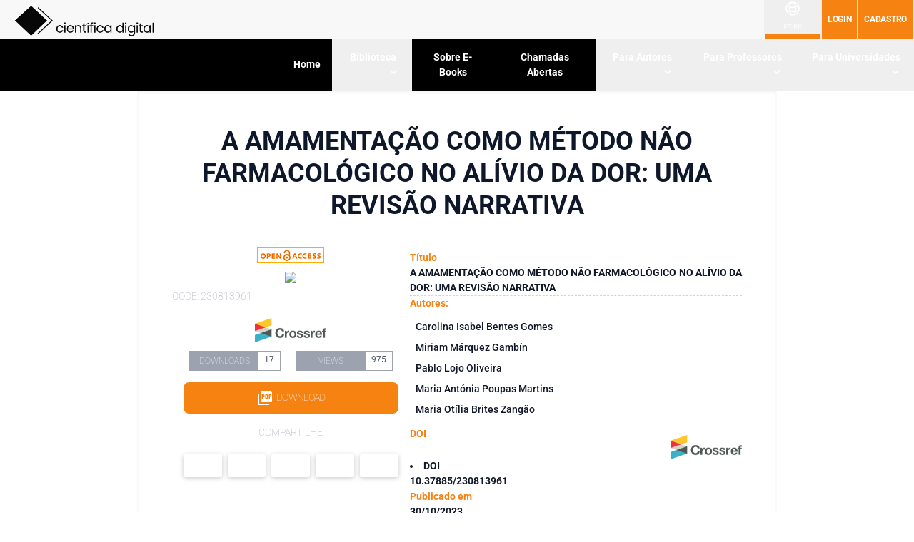

--- FILE ---
content_type: text/html; charset=utf-8
request_url: https://www.editoracientifica.com.br/artigos/a-amamentacao-como-metodo-nao-farmacologico-no-alivio-da-dor-uma-revisao-narrativa
body_size: 25612
content:
<!DOCTYPE html><html lang="pt-br"><head>
		<meta charset="utf-8">
		<meta http-equiv="Cache-Control" content="no-cache, no-store, must-revalidate">
		<meta http-equiv="Pragma" content="no-cache">
		<meta http-equiv="Expires" content="0">
		<title>A AMAMENTAÇÃO COMO MÉTODO NÃO FARMACOLÓGICO NO ALÍVIO DA DOR: UMA REVISÃO NARRATIVA</title>
		<base href="/">
		<meta name="viewport" content="width=device-width, initial-scale=1">
		<link rel="icon" type="image/x-icon" href="favicon.ico">

		<link rel="preconnect" href="https://fonts.gstatic.com">
		<!-- <script src="https://cdn.jsdelivr.net/npm/pace-js@latest/pace.min.js"></script>
  <link rel="stylesheet" href="https://cdn.jsdelivr.net/npm/pace-js@latest/pace-theme-default.min.css"> -->
		<style>@font-face{font-family:'Material Icons';font-style:normal;font-weight:400;src:url(https://fonts.gstatic.com/s/materialicons/v143/flUhRq6tzZclQEJ-Vdg-IuiaDsNc.woff2) format('woff2');}.material-icons{font-family:'Material Icons';font-weight:normal;font-style:normal;font-size:24px;line-height:1;letter-spacing:normal;text-transform:none;display:inline-block;white-space:nowrap;word-wrap:normal;direction:ltr;-webkit-font-feature-settings:'liga';-webkit-font-smoothing:antialiased;}</style>

		<script async="" src="https://pagead2.googlesyndication.com/pagead/js/adsbygoogle.js"></script>
	<link rel="stylesheet" href="styles-SNFT34V3.css"><script async="" src="https://www.googletagmanager.com/gtag/js?id=G-LXS2C3ZETF"></script><style ng-app-id="ng">.mat-container[_ngcontent-ng-c2652324150]{position:relative;inset:0}.mat-sidenav[_ngcontent-ng-c2652324150]{position:absolute;width:83.333333%}.main-content[_ngcontent-ng-c2652324150]{position:relative;padding-top:500px}</style><style ng-app-id="ng">#menu-items[_ngcontent-ng-c1931112084] > .menu[_ngcontent-ng-c1931112084]{overflow:hidden;font-family:Roboto,ui-sans-serif,system-ui,sans-serif,"Apple Color Emoji","Segoe UI Emoji",Segoe UI Symbol,"Noto Color Emoji"}.menu-actived[_ngcontent-ng-c1931112084]{--tw-text-opacity: 1;color:rgb(185 28 28 / var(--tw-text-opacity, 1))}.menu[_ngcontent-ng-c1931112084]   a[_ngcontent-ng-c1931112084]{float:left;cursor:pointer;border-style:none;padding:1rem;text-align:center;font-size:.875rem;font-weight:700;--tw-text-opacity: 1;color:rgb(255 255 255 / var(--tw-text-opacity, 1));text-decoration-line:none}.menu[_ngcontent-ng-c1931112084]   a[_ngcontent-ng-c1931112084]   .menu-routerLinkActive[_ngcontent-ng-c1931112084]{--tw-text-opacity: 1;color:rgb(246 130 18 / var(--tw-text-opacity, 1))}.dropdown[_ngcontent-ng-c1931112084]{float:left;overflow:hidden;position:inherit}.dropdown[_ngcontent-ng-c1931112084]   .dropbtn[_ngcontent-ng-c1931112084]{margin:0;display:block;border-style:none;background-image:none;padding:1rem;font-size:.875rem;font-weight:700;--tw-text-opacity: 1;color:rgb(255 255 255 / var(--tw-text-opacity, 1));outline:2px solid transparent;outline-offset:2px}.menu[_ngcontent-ng-c1931112084]   a[_ngcontent-ng-c1931112084]:hover, .dropdown[_ngcontent-ng-c1931112084]:hover   .dropbtn[_ngcontent-ng-c1931112084]{animation:none;--tw-bg-opacity: 1;background-color:rgb(246 130 18 / var(--tw-bg-opacity, 1))}.dropdown[_ngcontent-ng-c1931112084]:hover   button.dropbtn[_ngcontent-ng-c1931112084]   svg[_ngcontent-ng-c1931112084]{--tw-rotate: -180deg;transform:translate(var(--tw-translate-x),var(--tw-translate-y)) rotate(var(--tw-rotate)) skew(var(--tw-skew-x)) skewY(var(--tw-skew-y)) scaleX(var(--tw-scale-x)) scaleY(var(--tw-scale-y))}.dropdown-content[_ngcontent-ng-c1931112084]{position:absolute;z-index:50;display:none;width:10rem;--tw-bg-opacity: 1;background-color:rgb(229 231 235 / var(--tw-bg-opacity, 1));--tw-shadow-color: #fff;--tw-shadow: var(--tw-shadow-colored) }.dropdown-content[_ngcontent-ng-c1931112084]   a[_ngcontent-ng-c1931112084]{float:none;display:block;padding-top:.5rem;text-align:left;font-weight:600;--tw-text-opacity: 1;color:rgb(0 18 31 / var(--tw-text-opacity, 1))}.dropdown-content[_ngcontent-ng-c1931112084]   a[_ngcontent-ng-c1931112084]:hover{--tw-text-opacity: 1;color:rgb(246 130 18 / var(--tw-text-opacity, 1))}.dropdown[_ngcontent-ng-c1931112084]:hover   .dropdown-content[_ngcontent-ng-c1931112084]{display:block}.dropdown-content[_ngcontent-ng-c1931112084]   a[_ngcontent-ng-c1931112084]:hover{--tw-bg-opacity: 1;background-color:rgb(246 130 18 / var(--tw-bg-opacity, 1));--tw-text-opacity: 1;color:rgb(255 255 255 / var(--tw-text-opacity, 1))}.bg-router-active[_ngcontent-ng-c1931112084]{--tw-bg-opacity: 1;background-color:rgb(59 166 118 / var(--tw-bg-opacity, 1))}</style><style ng-app-id="ng">.mat-drawer-container{position:relative;z-index:1;color:var(--mat-sidenav-content-text-color, var(--mat-app-on-background));background-color:var(--mat-sidenav-content-background-color, var(--mat-app-background));box-sizing:border-box;-webkit-overflow-scrolling:touch;display:block;overflow:hidden}.mat-drawer-container[fullscreen]{top:0;left:0;right:0;bottom:0;position:absolute}.mat-drawer-container[fullscreen].mat-drawer-container-has-open{overflow:hidden}.mat-drawer-container.mat-drawer-container-explicit-backdrop .mat-drawer-side{z-index:3}.mat-drawer-container.ng-animate-disabled .mat-drawer-backdrop,.mat-drawer-container.ng-animate-disabled .mat-drawer-content,.ng-animate-disabled .mat-drawer-container .mat-drawer-backdrop,.ng-animate-disabled .mat-drawer-container .mat-drawer-content{transition:none}.mat-drawer-backdrop{top:0;left:0;right:0;bottom:0;position:absolute;display:block;z-index:3;visibility:hidden}.mat-drawer-backdrop.mat-drawer-shown{visibility:visible;background-color:var(--mat-sidenav-scrim-color)}.mat-drawer-transition .mat-drawer-backdrop{transition-duration:400ms;transition-timing-function:cubic-bezier(0.25, 0.8, 0.25, 1);transition-property:background-color,visibility}.cdk-high-contrast-active .mat-drawer-backdrop{opacity:.5}.mat-drawer-content{position:relative;z-index:1;display:block;height:100%;overflow:auto}.mat-drawer-transition .mat-drawer-content{transition-duration:400ms;transition-timing-function:cubic-bezier(0.25, 0.8, 0.25, 1);transition-property:transform,margin-left,margin-right}.mat-drawer{position:relative;z-index:4;color:var(--mat-sidenav-container-text-color, var(--mat-app-on-surface-variant));box-shadow:var(--mat-sidenav-container-elevation-shadow);background-color:var(--mat-sidenav-container-background-color, var(--mat-app-surface));border-top-right-radius:var(--mat-sidenav-container-shape, var(--mat-app-corner-large));border-bottom-right-radius:var(--mat-sidenav-container-shape, var(--mat-app-corner-large));width:var(--mat-sidenav-container-width);display:block;position:absolute;top:0;bottom:0;z-index:3;outline:0;box-sizing:border-box;overflow-y:auto;transform:translate3d(-100%, 0, 0)}.cdk-high-contrast-active .mat-drawer,.cdk-high-contrast-active [dir=rtl] .mat-drawer.mat-drawer-end{border-right:solid 1px currentColor}.cdk-high-contrast-active [dir=rtl] .mat-drawer,.cdk-high-contrast-active .mat-drawer.mat-drawer-end{border-left:solid 1px currentColor;border-right:none}.mat-drawer.mat-drawer-side{z-index:2}.mat-drawer.mat-drawer-end{right:0;transform:translate3d(100%, 0, 0);border-top-left-radius:var(--mat-sidenav-container-shape, var(--mat-app-corner-large));border-bottom-left-radius:var(--mat-sidenav-container-shape, var(--mat-app-corner-large));border-top-right-radius:0;border-bottom-right-radius:0}[dir=rtl] .mat-drawer{border-top-left-radius:var(--mat-sidenav-container-shape, var(--mat-app-corner-large));border-bottom-left-radius:var(--mat-sidenav-container-shape, var(--mat-app-corner-large));border-top-right-radius:0;border-bottom-right-radius:0;transform:translate3d(100%, 0, 0)}[dir=rtl] .mat-drawer.mat-drawer-end{border-top-right-radius:var(--mat-sidenav-container-shape, var(--mat-app-corner-large));border-bottom-right-radius:var(--mat-sidenav-container-shape, var(--mat-app-corner-large));border-top-left-radius:0;border-bottom-left-radius:0;left:0;right:auto;transform:translate3d(-100%, 0, 0)}.mat-drawer[style*="visibility: hidden"]{display:none}.mat-drawer-side{box-shadow:none;border-right-color:var(--mat-sidenav-container-divider-color);border-right-width:1px;border-right-style:solid}.mat-drawer-side.mat-drawer-end{border-left-color:var(--mat-sidenav-container-divider-color);border-left-width:1px;border-left-style:solid;border-right:none}[dir=rtl] .mat-drawer-side{border-left-color:var(--mat-sidenav-container-divider-color);border-left-width:1px;border-left-style:solid;border-right:none}[dir=rtl] .mat-drawer-side.mat-drawer-end{border-right-color:var(--mat-sidenav-container-divider-color);border-right-width:1px;border-right-style:solid;border-left:none}.mat-drawer-inner-container{width:100%;height:100%;overflow:auto;-webkit-overflow-scrolling:touch}.mat-sidenav-fixed{position:fixed}</style><style ng-app-id="ng">@charset "UTF-8";.dropdown[_ngcontent-ng-c1795002096]{z-index:10;float:left;place-content:center;overflow:hidden;position:inherit}.dropdown[_ngcontent-ng-c1795002096]   .dropbtn[_ngcontent-ng-c1795002096]{margin:0;display:flex;justify-content:space-between;border-style:none;background-image:none;font-size:.75rem;--tw-text-opacity: 1;color:rgb(255 255 255 / var(--tw-text-opacity, 1));outline:2px solid transparent;outline-offset:2px}a[_ngcontent-ng-c1795002096]:hover, .dropdown[_ngcontent-ng-c1795002096]:hover   .dropbtn[_ngcontent-ng-c1795002096]{animation:none}.dropdown[_ngcontent-ng-c1795002096]:hover   button.dropbtn[_ngcontent-ng-c1795002096]   svg[_ngcontent-ng-c1795002096]{--tw-rotate: -180deg;transform:translate(var(--tw-translate-x),var(--tw-translate-y)) rotate(var(--tw-rotate)) skew(var(--tw-skew-x)) skewY(var(--tw-skew-y)) scaleX(var(--tw-scale-x)) scaleY(var(--tw-scale-y))}.dropdown-content[_ngcontent-ng-c1795002096]{position:absolute;z-index:50;margin-left:auto;margin-right:auto;margin-top:18px;display:none;width:10rem;--tw-bg-opacity: 1;background-color:rgb(229 231 235 / var(--tw-bg-opacity, 1));--tw-shadow-color: #fff;--tw-shadow: var(--tw-shadow-colored)}.dropdown-content[_ngcontent-ng-c1795002096]   a[_ngcontent-ng-c1795002096]{position:relative;float:none;text-align:left;--tw-text-opacity: 1;color:rgb(0 18 31 / var(--tw-text-opacity, 1))}.dropdown-content[_ngcontent-ng-c1795002096]   a[_ngcontent-ng-c1795002096]:hover{--tw-text-opacity: 1;color:rgb(246 130 18 / var(--tw-text-opacity, 1))}.dropdown[_ngcontent-ng-c1795002096]:hover   .dropdown-content[_ngcontent-ng-c1795002096], .drop[_ngcontent-ng-c1795002096]:hover   .dropdown-content[_ngcontent-ng-c1795002096]{display:block}.dropup[_ngcontent-ng-c1795002096], .dropright[_ngcontent-ng-c1795002096], .dropdown[_ngcontent-ng-c1795002096], .dropleft[_ngcontent-ng-c1795002096]{position:inherit}.custom-icon[_ngcontent-ng-c1795002096]{font-size:32px;width:32px;height:32px}</style><style ng-app-id="ng">.mat-mdc-icon-button{-webkit-user-select:none;user-select:none;display:inline-block;position:relative;box-sizing:border-box;border:none;outline:none;background-color:rgba(0,0,0,0);fill:currentColor;color:inherit;text-decoration:none;cursor:pointer;z-index:0;overflow:visible;border-radius:50%;flex-shrink:0;text-align:center;width:var(--mdc-icon-button-state-layer-size, 48px);height:var(--mdc-icon-button-state-layer-size, 48px);padding:calc(calc(var(--mdc-icon-button-state-layer-size, 48px) - var(--mdc-icon-button-icon-size, 24px)) / 2);font-size:var(--mdc-icon-button-icon-size);color:var(--mdc-icon-button-icon-color, var(--mat-app-on-surface-variant));-webkit-tap-highlight-color:rgba(0,0,0,0)}.mat-mdc-icon-button[disabled],.mat-mdc-icon-button.mat-mdc-button-disabled{cursor:default;pointer-events:none;color:var(--mdc-icon-button-disabled-icon-color)}.mat-mdc-icon-button.mat-mdc-button-disabled-interactive{pointer-events:auto}.mat-mdc-icon-button img,.mat-mdc-icon-button svg{width:var(--mdc-icon-button-icon-size);height:var(--mdc-icon-button-icon-size);vertical-align:baseline}.mat-mdc-icon-button .mat-mdc-button-ripple,.mat-mdc-icon-button .mat-mdc-button-persistent-ripple,.mat-mdc-icon-button .mat-mdc-button-persistent-ripple::before{top:0;left:0;right:0;bottom:0;position:absolute;pointer-events:none;border-radius:inherit}.mat-mdc-icon-button .mat-mdc-button-ripple{overflow:hidden}.mat-mdc-icon-button .mat-mdc-button-persistent-ripple::before{content:"";opacity:0}.mat-mdc-icon-button .mdc-button__label,.mat-mdc-icon-button .mat-icon{z-index:1;position:relative}.mat-mdc-icon-button .mat-mdc-focus-indicator{top:0;left:0;right:0;bottom:0;position:absolute}.mat-mdc-icon-button:focus .mat-mdc-focus-indicator::before{content:""}.mat-mdc-icon-button .mat-ripple-element{background-color:var(--mat-icon-button-ripple-color)}.mat-mdc-icon-button .mat-mdc-button-persistent-ripple::before{background-color:var(--mat-icon-button-state-layer-color, var(--mat-app-on-surface-variant))}.mat-mdc-icon-button.mat-mdc-button-disabled .mat-mdc-button-persistent-ripple::before{background-color:var(--mat-icon-button-disabled-state-layer-color, var(--mat-app-on-surface-variant))}.mat-mdc-icon-button:hover .mat-mdc-button-persistent-ripple::before{opacity:var(--mat-icon-button-hover-state-layer-opacity, var(--mat-app-hover-state-layer-opacity))}.mat-mdc-icon-button.cdk-program-focused .mat-mdc-button-persistent-ripple::before,.mat-mdc-icon-button.cdk-keyboard-focused .mat-mdc-button-persistent-ripple::before,.mat-mdc-icon-button.mat-mdc-button-disabled-interactive:focus .mat-mdc-button-persistent-ripple::before{opacity:var(--mat-icon-button-focus-state-layer-opacity, var(--mat-app-focus-state-layer-opacity))}.mat-mdc-icon-button:active .mat-mdc-button-persistent-ripple::before{opacity:var(--mat-icon-button-pressed-state-layer-opacity, var(--mat-app-pressed-state-layer-opacity))}.mat-mdc-icon-button .mat-mdc-button-touch-target{position:absolute;top:50%;height:48px;left:50%;width:48px;transform:translate(-50%, -50%);display:var(--mat-icon-button-touch-target-display)}.mat-mdc-icon-button._mat-animation-noopable{transition:none !important;animation:none !important}.mat-mdc-icon-button .mat-mdc-button-persistent-ripple{border-radius:50%}.mat-mdc-icon-button[hidden]{display:none}.mat-mdc-icon-button.mat-unthemed:not(.mdc-ripple-upgraded):focus::before,.mat-mdc-icon-button.mat-primary:not(.mdc-ripple-upgraded):focus::before,.mat-mdc-icon-button.mat-accent:not(.mdc-ripple-upgraded):focus::before,.mat-mdc-icon-button.mat-warn:not(.mdc-ripple-upgraded):focus::before{background:rgba(0,0,0,0);opacity:1}</style><style ng-app-id="ng">.cdk-high-contrast-active .mat-mdc-button:not(.mdc-button--outlined),.cdk-high-contrast-active .mat-mdc-unelevated-button:not(.mdc-button--outlined),.cdk-high-contrast-active .mat-mdc-raised-button:not(.mdc-button--outlined),.cdk-high-contrast-active .mat-mdc-outlined-button:not(.mdc-button--outlined),.cdk-high-contrast-active .mat-mdc-icon-button{outline:solid 1px}</style><style ng-app-id="ng">mat-icon,mat-icon.mat-primary,mat-icon.mat-accent,mat-icon.mat-warn{color:var(--mat-icon-color)}.mat-icon{-webkit-user-select:none;user-select:none;background-repeat:no-repeat;display:inline-block;fill:currentColor;height:24px;width:24px;overflow:hidden}.mat-icon.mat-icon-inline{font-size:inherit;height:inherit;line-height:inherit;width:inherit}.mat-icon.mat-ligature-font[fontIcon]::before{content:attr(fontIcon)}[dir=rtl] .mat-icon-rtl-mirror{transform:scale(-1, 1)}.mat-form-field:not(.mat-form-field-appearance-legacy) .mat-form-field-prefix .mat-icon,.mat-form-field:not(.mat-form-field-appearance-legacy) .mat-form-field-suffix .mat-icon{display:block}.mat-form-field:not(.mat-form-field-appearance-legacy) .mat-form-field-prefix .mat-icon-button .mat-icon,.mat-form-field:not(.mat-form-field-appearance-legacy) .mat-form-field-suffix .mat-icon-button .mat-icon{margin:auto}</style><style ng-app-id="ng">.menu[_ngcontent-ng-c2332977020]   a[_ngcontent-ng-c2332977020]:hover, .dropdown[_ngcontent-ng-c2332977020]:hover   .dropbtn[_ngcontent-ng-c2332977020]   svg[_ngcontent-ng-c2332977020]{--tw-rotate: -180deg;transform:translate(var(--tw-translate-x),var(--tw-translate-y)) rotate(var(--tw-rotate)) skew(var(--tw-skew-x)) skewY(var(--tw-skew-y)) scaleX(var(--tw-scale-x)) scaleY(var(--tw-scale-y))}.menu[_ngcontent-ng-c2332977020]:hover   .dropdown-content[_ngcontent-ng-c2332977020]{z-index:50;display:block}.locale[_ngcontent-ng-c2332977020]{font-size:.625rem;font-weight:300;text-transform:uppercase}</style><style ng-app-id="ng">button[_ngcontent-ng-c2475057828]:disabled{cursor:not-allowed;--tw-bg-opacity: 1;background-color:rgb(243 244 246 / var(--tw-bg-opacity, 1))}button[_ngcontent-ng-c2475057828]:disabled:hover{--tw-bg-opacity: 1;background-color:rgb(243 244 246 / var(--tw-bg-opacity, 1))}</style><style ng-app-id="ng">.ads-container[_ngcontent-ng-c4142703673]{text-align:center;margin:5px auto}</style><meta property="og:title" content="A AMAMENTAÇÃO COMO MÉTODO NÃO FARMACOLÓGICO NO ALÍVIO DA DOR: UMA REVISÃO NARRATIVA" itemprop="title"><meta name="title" content="A AMAMENTAÇÃO COMO MÉTODO NÃO FARMACOLÓGICO NO ALÍVIO DA DOR: UMA REVISÃO NARRATIVA" itemprop="title"><meta name="twitter:title" content="A AMAMENTAÇÃO COMO MÉTODO NÃO FARMACOLÓGICO NO ALÍVIO DA DOR: UMA REVISÃO NARRATIVA" itemprop="twittertitle"><meta name="twitter:card" content="summary_large_image" itemprop="twittercard"><meta name="description" content="Objetivo: Descrever a eficácia do aleitamento materno como método não farmacológico de alívio da dor no recém-nascido durante a realização de procedimentos dolorosos. Metodologia: Revisão narrativa da literatura. Os artigos selecionados foram encontrados nas bases de dados Pubmed, Scielo e Biblioteca da Universidade de Évora, através da utilização dos descritores MeSH, com os critérios de inclusão: intervalo de tempo entre 2018 e 2023, artigos em inglês, espanhol e português, de acesso gratuito e texto completo. Resultados: A observação detalhada da bibliografia dos estudos selecionados facilitou a seleção de 23 artigos, dos quais, foram excluídos 11 após exclusão pelo título. Finalmente, após a leitura e análise do texto completo, incluíram-se 6 estudos para a elaboração desta revisão. Conclusões: Os estudos encontrados demonstram que o aleitamento materno é o método não farmacológico mais eficaz no alívio da dor no recém-nascido. No entanto, verifica-se que os recém-nascidos continuam a sentir dor devido a práticas inadequadas de gestão da dor, e a crenças que podem chegar a desencorajar e até impedir que estes métodos sejam colocados em prática." itemprop="description"><meta property="og:description" content="Objetivo: Descrever a eficácia do aleitamento materno como método não farmacológico de alívio da dor no recém-nascido durante a realização de procedimentos dolorosos. Metodologia: Revisão narrativa da literatura. Os artigos selecionados foram encontrados nas bases de dados Pubmed, Scielo e Biblioteca da Universidade de Évora, através da utilização dos descritores MeSH, com os critérios de inclusão: intervalo de tempo entre 2018 e 2023, artigos em inglês, espanhol e português, de acesso gratuito e texto completo. Resultados: A observação detalhada da bibliografia dos estudos selecionados facilitou a seleção de 23 artigos, dos quais, foram excluídos 11 após exclusão pelo título. Finalmente, após a leitura e análise do texto completo, incluíram-se 6 estudos para a elaboração desta revisão. Conclusões: Os estudos encontrados demonstram que o aleitamento materno é o método não farmacológico mais eficaz no alívio da dor no recém-nascido. No entanto, verifica-se que os recém-nascidos continuam a sentir dor devido a práticas inadequadas de gestão da dor, e a crenças que podem chegar a desencorajar e até impedir que estes métodos sejam colocados em prática." itemprop="description"><meta property="twitter:description" content="Objetivo: Descrever a eficácia do aleitamento materno como método não farmacológico de alívio da dor no recém-nascido durante a realização de procedimentos dolorosos. Metodologia: Revisão narrativa da literatura. Os artigos selecionados foram encontrados nas bases de dados Pubmed, Scielo e Biblioteca da Universidade de Évora, através da utilização dos descritores MeSH, com os critérios de inclusão: intervalo de tempo entre 2018 e 2023, artigos em inglês, espanhol e português, de acesso gratuito e texto completo. Resultados: A observação detalhada da bibliografia dos estudos selecionados facilitou a seleção de 23 artigos, dos quais, foram excluídos 11 após exclusão pelo título. Finalmente, após a leitura e análise do texto completo, incluíram-se 6 estudos para a elaboração desta revisão. Conclusões: Os estudos encontrados demonstram que o aleitamento materno é o método não farmacológico mais eficaz no alívio da dor no recém-nascido. No entanto, verifica-se que os recém-nascidos continuam a sentir dor devido a práticas inadequadas de gestão da dor, e a crenças que podem chegar a desencorajar e até impedir que estes métodos sejam colocados em prática." itemprop="description"><meta name="twitter:image" content="https://downloads.editoracientifica.com.br/images/202310/1698535354_59390099-3551-4162-a889-7a241965c890.png" itemprop="image"><meta property="og:image" content="https://downloads.editoracientifica.com.br/images/202310/1698535354_59390099-3551-4162-a889-7a241965c890.png" itemprop="image"><meta property="og:image:secure_url" content="https://downloads.editoracientifica.com.br/images/202310/1698535354_59390099-3551-4162-a889-7a241965c890.png" itemprop="image"><meta name="robots" content="index, follow"><meta name="gs_meta_revision" content="1.1"><meta name="citation_conference_title" content="DESAFIOS NO ALEITAMENTO MATERNO"><meta name="citation_isbn" content="978-65-5360-462-9"><meta name="citation_publisher" content="Editora Científica Digital"><meta name="citation_title" content="A AMAMENTAÇÃO COMO MÉTODO NÃO FARMACOLÓGICO NO ALÍVIO DA DOR: UMA REVISÃO NARRATIVA"><meta name="citation_date" content="2023"><meta name="citation_volume" content="1"><meta name="citation_doi" content="[object Object]"><meta name="citation_abstract_html_url" content="http://www.editoracientifica.com.br/artigos/a-amamentacao-como-metodo-nao-farmacologico-no-alivio-da-dor-uma-revisao-narrativa"><meta name="citation_fulltext_html_url" content="http://www.editoracientifica.com.br/artigos/a-amamentacao-como-metodo-nao-farmacologico-no-alivio-da-dor-uma-revisao-narrativa"><meta name="citation_firstpage" content="9"><meta name="citation_lastpage" content="20"><meta name="citation_pdf_url" content="https://downloads.editoracientifica.com.br/articles/230813961.pdf"><meta name="citation_keywords" content="Aleitamento Materno, Dor, Manejo da Dor."><meta name="citation_author" content="Gomes, Carolina Isabel Bentes"><meta name="citation_author_institution" content="Administração Regional de Saúde do Algarve, I.P"><meta name="citation_author" content="Gambín , Miriam Márquez"><meta name="citation_author_institution" content="Centro Hospitalar Universitário do Algarve, E.P.E."><meta name="citation_author" content="Oliveira, Pablo Lojo"><meta name="citation_author_institution" content="Área Sanitária de Santiago de Compostela e Barbanza, Sevicio de Medicina interna"><meta name="citation_author" content="Martins, Maria Antónia Poupas"><meta name="citation_author_institution" content="USF Planicie, ACES Alentejo Central"><meta name="citation_author" content="Zangão, Maria Otília Brites"><meta name="citation_author_institution" content="Comprehensive Health Research Centre (CHRC), Universidade de Évora, Escola Superior de Enfermagem São João de Deus"><style ng-app-id="ng">[_nghost-ng-c2022432863]{display:inherit}.sb-group[_ngcontent-ng-c2022432863], .sb-button[_ngcontent-ng-c2022432863]{display:inline-flex;align-items:flex-start}.sb-group[_ngcontent-ng-c2022432863]{flex-wrap:wrap}</style><style ng-app-id="ng">[button=facebook][_nghost-ng-c2581245859], [button=facebook]   [_nghost-ng-c2581245859]{--button-color: #4267B2}[button=twitter][_nghost-ng-c2581245859], [button=twitter]   [_nghost-ng-c2581245859]{--button-color: #00acee}[button=google][_nghost-ng-c2581245859], [button=google]   [_nghost-ng-c2581245859]{--button-color: #db4437}[button=mix][_nghost-ng-c2581245859], [button=mix]   [_nghost-ng-c2581245859]{--button-color: #ff8226}[button=line][_nghost-ng-c2581245859], [button=line]   [_nghost-ng-c2581245859]{--button-color: #00b900}[button=linkedin][_nghost-ng-c2581245859], [button=linkedin]   [_nghost-ng-c2581245859]{--button-color: #006fa6}[button=pinterest][_nghost-ng-c2581245859], [button=pinterest]   [_nghost-ng-c2581245859]{--button-color: #bd081c}[button=reddit][_nghost-ng-c2581245859], [button=reddit]   [_nghost-ng-c2581245859]{--button-color: #ff4006}[button=tumblr][_nghost-ng-c2581245859], [button=tumblr]   [_nghost-ng-c2581245859]{--button-color: #36465d}[button=whatsapp][_nghost-ng-c2581245859], [button=whatsapp]   [_nghost-ng-c2581245859]{--button-color: #25d366}[button=messenger][_nghost-ng-c2581245859], [button=messenger]   [_nghost-ng-c2581245859]{--button-color: #0080FF}[button=telegram][_nghost-ng-c2581245859], [button=telegram]   [_nghost-ng-c2581245859]{--button-color: #0088cc}[button=xing][_nghost-ng-c2581245859], [button=xing]   [_nghost-ng-c2581245859]{--button-color: #006567}[button=sms][_nghost-ng-c2581245859], [button=sms]   [_nghost-ng-c2581245859]{--button-color: #20c16c}[button=email][_nghost-ng-c2581245859], [button=email]   [_nghost-ng-c2581245859]{--button-color: #FF961C}[button=viber][_nghost-ng-c2581245859], [button=viber]   [_nghost-ng-c2581245859]{--button-color: #665ca7}[button=vk][_nghost-ng-c2581245859], [button=vk]   [_nghost-ng-c2581245859]{--button-color: #4C75A3}[button=copy][_nghost-ng-c2581245859], [button=copy]   [_nghost-ng-c2581245859]{--button-color: #607D8B}[button=print][_nghost-ng-c2581245859], [button=print]   [_nghost-ng-c2581245859]{--button-color: #765AA2}[button=expand][_nghost-ng-c2581245859], [button=expand]   [_nghost-ng-c2581245859]{--button-color: #FF6651}button[_ngcontent-ng-c2581245859]{cursor:pointer;position:relative;outline:0;-webkit-print-color-adjust:exact;margin:var(--sb-margin, .3125em);padding:var(--sb-padding, 0);min-width:var(--sb-min-width, 4.125em);height:var(--sb-height, 2.5em);color:var(--sb-color, #fff);background:var(--sb-background);font-size:var(--sb-font-size, 13px);line-height:var(--sb-line-height, 2.571em);border:var(--sb-border);border-radius:var(--sb-border-radius);transition:var(--sb-transition);box-shadow:var(--sb-box-shadow);text-shadow:var(--sb-text-shadow);overflow:var(--sb-overflow)}.sb-icon[_ngcontent-ng-c2581245859], .sb-text[_ngcontent-ng-c2581245859]{display:flex;align-items:center;justify-content:center;-webkit-user-select:none;-moz-user-select:none;user-select:none}.sb-content[_ngcontent-ng-c2581245859]{flex:1;display:flex;height:100%;width:100%;position:relative}.sb-text[_ngcontent-ng-c2581245859]{flex:1;height:100%;white-space:nowrap;padding:var(--sb-text-padding, 0 .7em);font-weight:var(--sb-font-weight, bold)}.sb-icon[_ngcontent-ng-c2581245859]{text-align:center;width:100%;height:100%;min-width:2em;font-size:var(--sb-icon-size, 1.2em)}</style></head>

	<body><!--nghm-->
		<app-root ng-version="18.2.13" ngh="23" ng-server-context="ssr"><router-outlet></router-outlet><app-root class="ng-star-inserted" ngh="22"><router-outlet></router-outlet><apps-frontend class="ng-star-inserted" ngh="21"><router-outlet></router-outlet><app-books _nghost-ng-c2405454182="" class="ng-star-inserted" ngh="20"><home-layout _ngcontent-ng-c2405454182="" _nghost-ng-c2652324150="" ngh="7"><mat-sidenav-container _ngcontent-ng-c2652324150="" class="mat-drawer-container mat-sidenav-container mat-container" ngh="0"><div class="mat-drawer-backdrop ng-star-inserted"></div><!----><mat-sidenav _ngcontent-ng-c2652324150="" tabindex="-1" mode="push" class="mat-drawer mat-sidenav bg-gray-800 text-white fixed md:static md:translate-x-0 translate-x-full transition-transform duration-300 ng-tns-c2033655494-0 ng-trigger ng-trigger-transform mat-drawer-push ng-star-inserted" style="box-shadow: none; visibility: hidden;" ngh="1"><div cdkscrollable="" class="mat-drawer-inner-container ng-tns-c2033655494-0"><home-sidenav _ngcontent-ng-c2405454182="" _nghost-ng-c422410770="" class="ng-tns-c2033655494-0" ngh="14"><div _ngcontent-ng-c422410770="" class="absolute inset-x-0 top-0 z-10 origin-top-right transform transition md:hidden"><div _ngcontent-ng-c422410770="" class="relative w-full"><div _ngcontent-ng-c422410770="" class="relative float-right z-40"><button _ngcontent-ng-c422410770="" type="button" class="items-center justify-center rounded-md text-gray-400 focus:outline-none focus:ring-0 p-2 focus:ring-inset focus:ring-primary-500 hover:bg-gray-100 hover:text-gray-500 dark:text-night-300 dark:hover:bg-night-600 dark:hover:text-night-200"><span _ngcontent-ng-c422410770="" class="sr-only">Close menu</span><svg-icon _ngcontent-ng-c422410770="" src="assets/icons/heroicons/outline/x.svg" ngh="1"><svg xmlns="http://www.w3.org/2000/svg" class="h-6 w-6" fill="none" viewBox="0 0 24 24" stroke="currentColor" stroke-width="2" _ngcontent-ng-c422410770="" aria-hidden="true">
  <path stroke-linecap="round" stroke-linejoin="round" d="M6 18L18 6M6 6l12 12" _ngcontent-ng-c422410770=""></path>
</svg></svg-icon></button></div><div _ngcontent-ng-c422410770="" class="z-51 justify-center w-full"><div _ngcontent-ng-c422410770="" class="justify-center border-b pb-2 border-journal w-full"><div _ngcontent-ng-c422410770="" class="flex px-2 w-full justify-center"><div _ngcontent-ng-c422410770="" class="flex align-middle place-items-center max-h-10 pb-2"><!----><img _ngcontent-ng-c422410770="" src="assets/logo/logo_black_sm.png" alt="logo" class="h-12 ng-star-inserted" style=""><!----></div></div></div></div><div _ngcontent-ng-c422410770="" class="flex justify-center px-2 py-4"></div><div _ngcontent-ng-c422410770="" class="flex scrollbar-thumb-rounded scrollbar-track-rounded max-h-[500px] overflow-y-auto scrollbar-thin scrollbar-track-gray-50 scrollbar-thumb-gray-100 dark:scrollbar-thumb-night-500 dark:scrollbar-track-night-600"><sidenav-mobile-menu _ngcontent-ng-c422410770="" _nghost-ng-c1483566303="" ngh="13"><div _ngcontent-ng-c1483566303="" class="px-2"><div _ngcontent-ng-c1483566303="" class="mx-1 mb-2 flex items-center justify-between ng-star-inserted" style=""><small _ngcontent-ng-c1483566303="" class="text-md font-semibold text-journal dark:text-night-200"> Home </small></div><ul _ngcontent-ng-c1483566303="" class="flex flex-col space-y-1 ng-star-inserted" style=""><li _ngcontent-ng-c1483566303="" class="ng-star-inserted"><div _ngcontent-ng-c1483566303="" class="group relative text-gray-400 dark:text-night-400"><div _ngcontent-ng-c1483566303="" class="flex h-9 mr-2 cursor-pointer items-center justify-start rounded hover:bg-gray-100 dark:hover:bg-night-600 ng-star-inserted"><a _ngcontent-ng-c1483566303="" class="ml-4 mr-2 truncate text-md font-semibold tracking-wide text-gray-600 focus:outline-none dark:text-night-100"> Biblioteca </a></div><mat-icon _ngcontent-ng-c1483566303="" role="img" class="mat-icon notranslate pointer-events-none absolute text-2xl top-1 right-0 mr-4 flex items-center p-1 text-gray-400 transition-all duration-100 dark:text-night-400 material-icons mat-ligature-font mat-icon-no-color ng-star-inserted" aria-hidden="true" data-mat-icon-type="font" ngh="1"> keyboard_arrow_down </mat-icon><!----><!----></div><sidenav-mobile-submenu _ngcontent-ng-c1483566303="" _nghost-ng-c2033814565="" ngh="9"><div _ngcontent-ng-c2033814565="" class="max-h-0 overflow-hidden pt-1 pl-4 transition-all duration-500"><ul _ngcontent-ng-c2033814565="" class="flex flex-col border-l border-dashed border-journal-100 dark:border-night-500"><li _ngcontent-ng-c2033814565="" class="ng-star-inserted"><div _ngcontent-ng-c2033814565="" class="flex rounded hover:bg-journal dark:hover:bg-night-600"><!----><a _ngcontent-ng-c2033814565="" routerlinkactive="text-journal" class="inline-block w-full px-4 py-1 text-md font-base text-primary-900 ng-star-inserted" href="/books/library/e-books"> E-Books </a><!----><!----><!----></div><sidenav-mobile-submenu _ngcontent-ng-c2033814565="" _nghost-ng-c2033814565="" ngh="8"><div _ngcontent-ng-c2033814565="" class="max-h-0 overflow-hidden pt-1 pl-4 transition-all duration-500"><ul _ngcontent-ng-c2033814565="" class="flex flex-col border-l border-dashed border-journal-100 dark:border-night-500"><!----></ul></div></sidenav-mobile-submenu></li><li _ngcontent-ng-c2033814565="" class="ng-star-inserted"><div _ngcontent-ng-c2033814565="" class="flex rounded hover:bg-journal dark:hover:bg-night-600"><!----><a _ngcontent-ng-c2033814565="" routerlinkactive="text-journal" class="inline-block w-full px-4 py-1 text-md font-base text-primary-900 ng-star-inserted" href="/books/library/chapters"> Capítulos de Livro </a><!----><!----><!----></div><sidenav-mobile-submenu _ngcontent-ng-c2033814565="" _nghost-ng-c2033814565="" ngh="8"><div _ngcontent-ng-c2033814565="" class="max-h-0 overflow-hidden pt-1 pl-4 transition-all duration-500"><ul _ngcontent-ng-c2033814565="" class="flex flex-col border-l border-dashed border-journal-100 dark:border-night-500"><!----></ul></div></sidenav-mobile-submenu></li><!----></ul></div></sidenav-mobile-submenu></li><li _ngcontent-ng-c1483566303="" class="ng-star-inserted"><div _ngcontent-ng-c1483566303="" class="group relative text-gray-400 dark:text-night-400"><!----><div _ngcontent-ng-c1483566303="" class="flex h-6 cursor-pointer items-center justify-start rounded text-gray-600 hover:bg-gray-100 dark:text-night-100 dark:hover:bg-night-600 ng-star-inserted" tabindex="0"><a _ngcontent-ng-c1483566303="" routerlinkactive="text-journal" class="ml-4 truncate text-md font-semibold tracking-wide focus:outline-none" href="/books/library/e-books"> E-Books </a></div><!----><!----><!----></div><sidenav-mobile-submenu _ngcontent-ng-c1483566303="" _nghost-ng-c2033814565="" ngh="8"><div _ngcontent-ng-c2033814565="" class="max-h-0 overflow-hidden pt-1 pl-4 transition-all duration-500"><ul _ngcontent-ng-c2033814565="" class="flex flex-col border-l border-dashed border-journal-100 dark:border-night-500"><!----></ul></div></sidenav-mobile-submenu></li><li _ngcontent-ng-c1483566303="" class="ng-star-inserted"><div _ngcontent-ng-c1483566303="" class="group relative text-gray-400 dark:text-night-400"><!----><!----><div _ngcontent-ng-c1483566303="" class="flex h-6 cursor-pointer items-center justify-start rounded text-gray-600 hover:bg-gray-100 dark:text-night-100 dark:hover:bg-night-600 ng-star-inserted"><a _ngcontent-ng-c1483566303="" class="ml-4 truncate text-md font-semibold tracking-wide focus:outline-none" href="https://revistas.editoracientifica.org" target="_blank"> Revistas </a></div><!----><!----></div><sidenav-mobile-submenu _ngcontent-ng-c1483566303="" _nghost-ng-c2033814565="" ngh="8"><div _ngcontent-ng-c2033814565="" class="max-h-0 overflow-hidden pt-1 pl-4 transition-all duration-500"><ul _ngcontent-ng-c2033814565="" class="flex flex-col border-l border-dashed border-journal-100 dark:border-night-500"><!----></ul></div></sidenav-mobile-submenu></li><li _ngcontent-ng-c1483566303="" class="ng-star-inserted"><div _ngcontent-ng-c1483566303="" class="group relative text-gray-400 dark:text-night-400"><div _ngcontent-ng-c1483566303="" class="flex h-9 mr-2 cursor-pointer items-center justify-start rounded hover:bg-gray-100 dark:hover:bg-night-600 ng-star-inserted"><a _ngcontent-ng-c1483566303="" class="ml-4 mr-2 truncate text-md font-semibold tracking-wide text-gray-600 focus:outline-none dark:text-night-100"> Chamadas Abertas </a></div><mat-icon _ngcontent-ng-c1483566303="" role="img" class="mat-icon notranslate pointer-events-none absolute text-2xl top-1 right-0 mr-4 flex items-center p-1 text-gray-400 transition-all duration-100 dark:text-night-400 material-icons mat-ligature-font mat-icon-no-color ng-star-inserted" aria-hidden="true" data-mat-icon-type="font" ngh="1"> keyboard_arrow_down </mat-icon><!----><!----></div><sidenav-mobile-submenu _ngcontent-ng-c1483566303="" _nghost-ng-c2033814565="" ngh="10"><div _ngcontent-ng-c2033814565="" class="max-h-0 overflow-hidden pt-1 pl-4 transition-all duration-500"><ul _ngcontent-ng-c2033814565="" class="flex flex-col border-l border-dashed border-journal-100 dark:border-night-500"><li _ngcontent-ng-c2033814565="" class="ng-star-inserted"><div _ngcontent-ng-c2033814565="" class="flex rounded hover:bg-journal dark:hover:bg-night-600"><!----><a _ngcontent-ng-c2033814565="" routerlinkactive="text-journal" class="inline-block w-full px-4 py-1 text-md font-base text-primary-900 ng-star-inserted" href="/books/chamadas"> Capítulo de Livro </a><!----><!----><!----></div><sidenav-mobile-submenu _ngcontent-ng-c2033814565="" _nghost-ng-c2033814565="" ngh="8"><div _ngcontent-ng-c2033814565="" class="max-h-0 overflow-hidden pt-1 pl-4 transition-all duration-500"><ul _ngcontent-ng-c2033814565="" class="flex flex-col border-l border-dashed border-journal-100 dark:border-night-500"><!----></ul></div></sidenav-mobile-submenu></li><li _ngcontent-ng-c2033814565="" class="ng-star-inserted"><div _ngcontent-ng-c2033814565="" class="flex rounded hover:bg-journal dark:hover:bg-night-600"><!----><!----><a _ngcontent-ng-c2033814565="" class="inline-block w-full px-4 py-1 text-md font-base text-primary-900 ng-star-inserted" href="https://revistas.editoracientifica.org" target="_blank"> Artigo Científico </a><!----><!----></div><sidenav-mobile-submenu _ngcontent-ng-c2033814565="" _nghost-ng-c2033814565="" ngh="8"><div _ngcontent-ng-c2033814565="" class="max-h-0 overflow-hidden pt-1 pl-4 transition-all duration-500"><ul _ngcontent-ng-c2033814565="" class="flex flex-col border-l border-dashed border-journal-100 dark:border-night-500"><!----></ul></div></sidenav-mobile-submenu></li><!----></ul></div></sidenav-mobile-submenu></li><li _ngcontent-ng-c1483566303="" class="ng-star-inserted"><div _ngcontent-ng-c1483566303="" class="group relative text-gray-400 dark:text-night-400"><!----><div _ngcontent-ng-c1483566303="" class="flex h-6 cursor-pointer items-center justify-start rounded text-gray-600 hover:bg-gray-100 dark:text-night-100 dark:hover:bg-night-600 ng-star-inserted" tabindex="0"><a _ngcontent-ng-c1483566303="" routerlinkactive="text-journal" class="ml-4 truncate text-md font-semibold tracking-wide focus:outline-none" href="/servicos"> Serviços </a></div><!----><!----><!----></div><sidenav-mobile-submenu _ngcontent-ng-c1483566303="" _nghost-ng-c2033814565="" ngh="8"><div _ngcontent-ng-c2033814565="" class="max-h-0 overflow-hidden pt-1 pl-4 transition-all duration-500"><ul _ngcontent-ng-c2033814565="" class="flex flex-col border-l border-dashed border-journal-100 dark:border-night-500"><!----></ul></div></sidenav-mobile-submenu></li><li _ngcontent-ng-c1483566303="" class="ng-star-inserted"><div _ngcontent-ng-c1483566303="" class="group relative text-gray-400 dark:text-night-400"><div _ngcontent-ng-c1483566303="" class="flex h-9 mr-2 cursor-pointer items-center justify-start rounded hover:bg-gray-100 dark:hover:bg-night-600 ng-star-inserted"><a _ngcontent-ng-c1483566303="" class="ml-4 mr-2 truncate text-md font-semibold tracking-wide text-gray-600 focus:outline-none dark:text-night-100"> Promoções </a></div><mat-icon _ngcontent-ng-c1483566303="" role="img" class="mat-icon notranslate pointer-events-none absolute text-2xl top-1 right-0 mr-4 flex items-center p-1 text-gray-400 transition-all duration-100 dark:text-night-400 material-icons mat-ligature-font mat-icon-no-color ng-star-inserted" aria-hidden="true" data-mat-icon-type="font" ngh="1"> keyboard_arrow_down </mat-icon><!----><!----></div><sidenav-mobile-submenu _ngcontent-ng-c1483566303="" _nghost-ng-c2033814565="" ngh="11"><div _ngcontent-ng-c2033814565="" class="max-h-0 overflow-hidden pt-1 pl-4 transition-all duration-500"><ul _ngcontent-ng-c2033814565="" class="flex flex-col border-l border-dashed border-journal-100 dark:border-night-500"><li _ngcontent-ng-c2033814565="" class="ng-star-inserted"><div _ngcontent-ng-c2033814565="" class="flex rounded hover:bg-journal dark:hover:bg-night-600"><!----><a _ngcontent-ng-c2033814565="" routerlinkactive="text-journal" class="inline-block w-full px-4 py-1 text-md font-base text-primary-900 ng-star-inserted" href="/promocao/meu-primeiro-livro-digital"> Meu Primeiro Livro Digital </a><!----><!----><!----></div><sidenav-mobile-submenu _ngcontent-ng-c2033814565="" _nghost-ng-c2033814565="" ngh="8"><div _ngcontent-ng-c2033814565="" class="max-h-0 overflow-hidden pt-1 pl-4 transition-all duration-500"><ul _ngcontent-ng-c2033814565="" class="flex flex-col border-l border-dashed border-journal-100 dark:border-night-500"><!----></ul></div></sidenav-mobile-submenu></li><!----></ul></div></sidenav-mobile-submenu></li><li _ngcontent-ng-c1483566303="" class="ng-star-inserted"><div _ngcontent-ng-c1483566303="" class="group relative text-gray-400 dark:text-night-400"><div _ngcontent-ng-c1483566303="" class="flex h-9 mr-2 cursor-pointer items-center justify-start rounded hover:bg-gray-100 dark:hover:bg-night-600 ng-star-inserted"><a _ngcontent-ng-c1483566303="" class="ml-4 mr-2 truncate text-md font-semibold tracking-wide text-gray-600 focus:outline-none dark:text-night-100"> Sobre </a></div><mat-icon _ngcontent-ng-c1483566303="" role="img" class="mat-icon notranslate pointer-events-none absolute text-2xl top-1 right-0 mr-4 flex items-center p-1 text-gray-400 transition-all duration-100 dark:text-night-400 material-icons mat-ligature-font mat-icon-no-color ng-star-inserted" aria-hidden="true" data-mat-icon-type="font" ngh="1"> keyboard_arrow_down </mat-icon><!----><!----></div><sidenav-mobile-submenu _ngcontent-ng-c1483566303="" _nghost-ng-c2033814565="" ngh="12"><div _ngcontent-ng-c2033814565="" class="max-h-0 overflow-hidden pt-1 pl-4 transition-all duration-500"><ul _ngcontent-ng-c2033814565="" class="flex flex-col border-l border-dashed border-journal-100 dark:border-night-500"><li _ngcontent-ng-c2033814565="" class="ng-star-inserted"><div _ngcontent-ng-c2033814565="" class="flex rounded hover:bg-journal dark:hover:bg-night-600"><!----><a _ngcontent-ng-c2033814565="" routerlinkactive="text-journal" class="inline-block w-full px-4 py-1 text-md font-base text-primary-900 ng-star-inserted" href="/about"> Sobre Nós </a><!----><!----><!----></div><sidenav-mobile-submenu _ngcontent-ng-c2033814565="" _nghost-ng-c2033814565="" ngh="8"><div _ngcontent-ng-c2033814565="" class="max-h-0 overflow-hidden pt-1 pl-4 transition-all duration-500"><ul _ngcontent-ng-c2033814565="" class="flex flex-col border-l border-dashed border-journal-100 dark:border-night-500"><!----></ul></div></sidenav-mobile-submenu></li><li _ngcontent-ng-c2033814565="" class="ng-star-inserted"><div _ngcontent-ng-c2033814565="" class="flex rounded hover:bg-journal dark:hover:bg-night-600"><!----><a _ngcontent-ng-c2033814565="" routerlinkactive="text-journal" class="inline-block w-full px-4 py-1 text-md font-base text-primary-900 ng-star-inserted" href="/conselho"> Conselho Editorial </a><!----><!----><!----></div><sidenav-mobile-submenu _ngcontent-ng-c2033814565="" _nghost-ng-c2033814565="" ngh="8"><div _ngcontent-ng-c2033814565="" class="max-h-0 overflow-hidden pt-1 pl-4 transition-all duration-500"><ul _ngcontent-ng-c2033814565="" class="flex flex-col border-l border-dashed border-journal-100 dark:border-night-500"><!----></ul></div></sidenav-mobile-submenu></li><li _ngcontent-ng-c2033814565="" class="ng-star-inserted"><div _ngcontent-ng-c2033814565="" class="flex rounded hover:bg-journal dark:hover:bg-night-600"><!----><a _ngcontent-ng-c2033814565="" routerlinkactive="text-journal" class="inline-block w-full px-4 py-1 text-md font-base text-primary-900 ng-star-inserted" href="/about/contato"> Contato </a><!----><!----><!----></div><sidenav-mobile-submenu _ngcontent-ng-c2033814565="" _nghost-ng-c2033814565="" ngh="8"><div _ngcontent-ng-c2033814565="" class="max-h-0 overflow-hidden pt-1 pl-4 transition-all duration-500"><ul _ngcontent-ng-c2033814565="" class="flex flex-col border-l border-dashed border-journal-100 dark:border-night-500"><!----></ul></div></sidenav-mobile-submenu></li><li _ngcontent-ng-c2033814565="" class="ng-star-inserted"><div _ngcontent-ng-c2033814565="" class="flex rounded hover:bg-journal dark:hover:bg-night-600"><!----><a _ngcontent-ng-c2033814565="" routerlinkactive="text-journal" class="inline-block w-full px-4 py-1 text-md font-base text-primary-900 ng-star-inserted" href="/certificates"> Validar Certificado </a><!----><!----><!----></div><sidenav-mobile-submenu _ngcontent-ng-c2033814565="" _nghost-ng-c2033814565="" ngh="8"><div _ngcontent-ng-c2033814565="" class="max-h-0 overflow-hidden pt-1 pl-4 transition-all duration-500"><ul _ngcontent-ng-c2033814565="" class="flex flex-col border-l border-dashed border-journal-100 dark:border-night-500"><!----></ul></div></sidenav-mobile-submenu></li><!----></ul></div></sidenav-mobile-submenu></li><!----></ul><div _ngcontent-ng-c1483566303="" class="w-full pt-3 pb-3 ng-star-inserted" style=""><hr _ngcontent-ng-c1483566303="" class="border-dashed border-gray-200 dark:border-night-500"></div><!----><div _ngcontent-ng-c1483566303="" class="mx-1 mb-2 flex items-center justify-between ng-star-inserted" style=""><small _ngcontent-ng-c1483566303="" class="text-md font-semibold text-journal dark:text-night-200"> E-Books </small></div><ul _ngcontent-ng-c1483566303="" class="flex flex-col space-y-1 ng-star-inserted" style=""><li _ngcontent-ng-c1483566303="" class="ng-star-inserted"><div _ngcontent-ng-c1483566303="" class="group relative text-gray-400 dark:text-night-400"><!----><div _ngcontent-ng-c1483566303="" class="flex h-6 cursor-pointer items-center justify-start rounded text-gray-600 hover:bg-gray-100 dark:text-night-100 dark:hover:bg-night-600 ng-star-inserted" tabindex="0"><a _ngcontent-ng-c1483566303="" routerlinkactive="text-journal" class="ml-4 truncate text-md font-semibold tracking-wide focus:outline-none text-journal" href="/"> Home </a></div><!----><!----><!----></div><sidenav-mobile-submenu _ngcontent-ng-c1483566303="" _nghost-ng-c2033814565="" ngh="8"><div _ngcontent-ng-c2033814565="" class="max-h-0 overflow-hidden pt-1 pl-4 transition-all duration-500"><ul _ngcontent-ng-c2033814565="" class="flex flex-col border-l border-dashed border-journal-100 dark:border-night-500"><!----></ul></div></sidenav-mobile-submenu></li><li _ngcontent-ng-c1483566303="" class="ng-star-inserted"><div _ngcontent-ng-c1483566303="" class="group relative text-gray-400 dark:text-night-400"><div _ngcontent-ng-c1483566303="" class="flex h-9 mr-2 cursor-pointer items-center justify-start rounded hover:bg-gray-100 dark:hover:bg-night-600 ng-star-inserted"><a _ngcontent-ng-c1483566303="" class="ml-4 mr-2 truncate text-md font-semibold tracking-wide text-gray-600 focus:outline-none dark:text-night-100"> Biblioteca </a></div><mat-icon _ngcontent-ng-c1483566303="" role="img" class="mat-icon notranslate pointer-events-none absolute text-2xl top-1 right-0 mr-4 flex items-center p-1 text-gray-400 transition-all duration-100 dark:text-night-400 material-icons mat-ligature-font mat-icon-no-color ng-star-inserted" aria-hidden="true" data-mat-icon-type="font" ngh="1"> keyboard_arrow_down </mat-icon><!----><!----></div><sidenav-mobile-submenu _ngcontent-ng-c1483566303="" _nghost-ng-c2033814565="" ngh="9"><div _ngcontent-ng-c2033814565="" class="max-h-0 overflow-hidden pt-1 pl-4 transition-all duration-500"><ul _ngcontent-ng-c2033814565="" class="flex flex-col border-l border-dashed border-journal-100 dark:border-night-500"><li _ngcontent-ng-c2033814565="" class="ng-star-inserted"><div _ngcontent-ng-c2033814565="" class="flex rounded hover:bg-journal dark:hover:bg-night-600"><!----><a _ngcontent-ng-c2033814565="" routerlinkactive="text-journal" class="inline-block w-full px-4 py-1 text-md font-base text-primary-900 ng-star-inserted" href="/books/library/e-books"> E-Books </a><!----><!----><!----></div><sidenav-mobile-submenu _ngcontent-ng-c2033814565="" _nghost-ng-c2033814565="" ngh="8"><div _ngcontent-ng-c2033814565="" class="max-h-0 overflow-hidden pt-1 pl-4 transition-all duration-500"><ul _ngcontent-ng-c2033814565="" class="flex flex-col border-l border-dashed border-journal-100 dark:border-night-500"><!----></ul></div></sidenav-mobile-submenu></li><li _ngcontent-ng-c2033814565="" class="ng-star-inserted"><div _ngcontent-ng-c2033814565="" class="flex rounded hover:bg-journal dark:hover:bg-night-600"><!----><a _ngcontent-ng-c2033814565="" routerlinkactive="text-journal" class="inline-block w-full px-4 py-1 text-md font-base text-primary-900 ng-star-inserted" href="/books/library/chapters"> Capítulos de Livro </a><!----><!----><!----></div><sidenav-mobile-submenu _ngcontent-ng-c2033814565="" _nghost-ng-c2033814565="" ngh="8"><div _ngcontent-ng-c2033814565="" class="max-h-0 overflow-hidden pt-1 pl-4 transition-all duration-500"><ul _ngcontent-ng-c2033814565="" class="flex flex-col border-l border-dashed border-journal-100 dark:border-night-500"><!----></ul></div></sidenav-mobile-submenu></li><!----></ul></div></sidenav-mobile-submenu></li><li _ngcontent-ng-c1483566303="" class="ng-star-inserted"><div _ngcontent-ng-c1483566303="" class="group relative text-gray-400 dark:text-night-400"><!----><div _ngcontent-ng-c1483566303="" class="flex h-6 cursor-pointer items-center justify-start rounded text-gray-600 hover:bg-gray-100 dark:text-night-100 dark:hover:bg-night-600 ng-star-inserted" tabindex="0"><a _ngcontent-ng-c1483566303="" routerlinkactive="text-journal" class="ml-4 truncate text-md font-semibold tracking-wide focus:outline-none" href="/books/about"> Sobre E-Books </a></div><!----><!----><!----></div><sidenav-mobile-submenu _ngcontent-ng-c1483566303="" _nghost-ng-c2033814565="" ngh="8"><div _ngcontent-ng-c2033814565="" class="max-h-0 overflow-hidden pt-1 pl-4 transition-all duration-500"><ul _ngcontent-ng-c2033814565="" class="flex flex-col border-l border-dashed border-journal-100 dark:border-night-500"><!----></ul></div></sidenav-mobile-submenu></li><li _ngcontent-ng-c1483566303="" class="ng-star-inserted"><div _ngcontent-ng-c1483566303="" class="group relative text-gray-400 dark:text-night-400"><!----><div _ngcontent-ng-c1483566303="" class="flex h-6 cursor-pointer items-center justify-start rounded text-gray-600 hover:bg-gray-100 dark:text-night-100 dark:hover:bg-night-600 ng-star-inserted" tabindex="0"><a _ngcontent-ng-c1483566303="" routerlinkactive="text-journal" class="ml-4 truncate text-md font-semibold tracking-wide focus:outline-none" href="/books/chamadas"> Chamadas Abertas </a></div><!----><!----><!----></div><sidenav-mobile-submenu _ngcontent-ng-c1483566303="" _nghost-ng-c2033814565="" ngh="8"><div _ngcontent-ng-c2033814565="" class="max-h-0 overflow-hidden pt-1 pl-4 transition-all duration-500"><ul _ngcontent-ng-c2033814565="" class="flex flex-col border-l border-dashed border-journal-100 dark:border-night-500"><!----></ul></div></sidenav-mobile-submenu></li><li _ngcontent-ng-c1483566303="" class="ng-star-inserted"><div _ngcontent-ng-c1483566303="" class="group relative text-gray-400 dark:text-night-400"><div _ngcontent-ng-c1483566303="" class="flex h-9 mr-2 cursor-pointer items-center justify-start rounded hover:bg-gray-100 dark:hover:bg-night-600 ng-star-inserted"><a _ngcontent-ng-c1483566303="" class="ml-4 mr-2 truncate text-md font-semibold tracking-wide text-gray-600 focus:outline-none dark:text-night-100"> Para Autores </a></div><mat-icon _ngcontent-ng-c1483566303="" role="img" class="mat-icon notranslate pointer-events-none absolute text-2xl top-1 right-0 mr-4 flex items-center p-1 text-gray-400 transition-all duration-100 dark:text-night-400 material-icons mat-ligature-font mat-icon-no-color ng-star-inserted" aria-hidden="true" data-mat-icon-type="font" ngh="1"> keyboard_arrow_down </mat-icon><!----><!----></div><sidenav-mobile-submenu _ngcontent-ng-c1483566303="" _nghost-ng-c2033814565="" ngh="12"><div _ngcontent-ng-c2033814565="" class="max-h-0 overflow-hidden pt-1 pl-4 transition-all duration-500"><ul _ngcontent-ng-c2033814565="" class="flex flex-col border-l border-dashed border-journal-100 dark:border-night-500"><li _ngcontent-ng-c2033814565="" class="ng-star-inserted"><div _ngcontent-ng-c2033814565="" class="flex rounded hover:bg-journal dark:hover:bg-night-600"><!----><a _ngcontent-ng-c2033814565="" routerlinkactive="text-journal" class="inline-block w-full px-4 py-1 text-md font-base text-primary-900 ng-star-inserted" href="/books/autores"> Orientações </a><!----><!----><!----></div><sidenav-mobile-submenu _ngcontent-ng-c2033814565="" _nghost-ng-c2033814565="" ngh="8"><div _ngcontent-ng-c2033814565="" class="max-h-0 overflow-hidden pt-1 pl-4 transition-all duration-500"><ul _ngcontent-ng-c2033814565="" class="flex flex-col border-l border-dashed border-journal-100 dark:border-night-500"><!----></ul></div></sidenav-mobile-submenu></li><li _ngcontent-ng-c2033814565="" class="ng-star-inserted"><div _ngcontent-ng-c2033814565="" class="flex rounded hover:bg-journal dark:hover:bg-night-600"><!----><a _ngcontent-ng-c2033814565="" routerlinkactive="text-journal" class="inline-block w-full px-4 py-1 text-md font-base text-primary-900 ng-star-inserted" href="/books/autores/normas"> Normas </a><!----><!----><!----></div><sidenav-mobile-submenu _ngcontent-ng-c2033814565="" _nghost-ng-c2033814565="" ngh="8"><div _ngcontent-ng-c2033814565="" class="max-h-0 overflow-hidden pt-1 pl-4 transition-all duration-500"><ul _ngcontent-ng-c2033814565="" class="flex flex-col border-l border-dashed border-journal-100 dark:border-night-500"><!----></ul></div></sidenav-mobile-submenu></li><li _ngcontent-ng-c2033814565="" class="ng-star-inserted"><div _ngcontent-ng-c2033814565="" class="flex rounded hover:bg-journal dark:hover:bg-night-600"><!----><a _ngcontent-ng-c2033814565="" routerlinkactive="text-journal" class="inline-block w-full px-4 py-1 text-md font-base text-primary-900 ng-star-inserted" href="/books/chamadas"> Submeter um Trabalho </a><!----><!----><!----></div><sidenav-mobile-submenu _ngcontent-ng-c2033814565="" _nghost-ng-c2033814565="" ngh="8"><div _ngcontent-ng-c2033814565="" class="max-h-0 overflow-hidden pt-1 pl-4 transition-all duration-500"><ul _ngcontent-ng-c2033814565="" class="flex flex-col border-l border-dashed border-journal-100 dark:border-night-500"><!----></ul></div></sidenav-mobile-submenu></li><li _ngcontent-ng-c2033814565="" class="ng-star-inserted"><div _ngcontent-ng-c2033814565="" class="flex rounded hover:bg-journal dark:hover:bg-night-600"><!----><a _ngcontent-ng-c2033814565="" routerlinkactive="text-journal" class="inline-block w-full px-4 py-1 text-md font-base text-primary-900 ng-star-inserted" href="/promocao/meu-primeiro-livro-digital"> Meu Primeiro Livro Digital </a><!----><!----><!----></div><sidenav-mobile-submenu _ngcontent-ng-c2033814565="" _nghost-ng-c2033814565="" ngh="8"><div _ngcontent-ng-c2033814565="" class="max-h-0 overflow-hidden pt-1 pl-4 transition-all duration-500"><ul _ngcontent-ng-c2033814565="" class="flex flex-col border-l border-dashed border-journal-100 dark:border-night-500"><!----></ul></div></sidenav-mobile-submenu></li><!----></ul></div></sidenav-mobile-submenu></li><li _ngcontent-ng-c1483566303="" class="ng-star-inserted"><div _ngcontent-ng-c1483566303="" class="group relative text-gray-400 dark:text-night-400"><div _ngcontent-ng-c1483566303="" class="flex h-9 mr-2 cursor-pointer items-center justify-start rounded hover:bg-gray-100 dark:hover:bg-night-600 ng-star-inserted"><a _ngcontent-ng-c1483566303="" class="ml-4 mr-2 truncate text-md font-semibold tracking-wide text-gray-600 focus:outline-none dark:text-night-100"> Para Professores </a></div><mat-icon _ngcontent-ng-c1483566303="" role="img" class="mat-icon notranslate pointer-events-none absolute text-2xl top-1 right-0 mr-4 flex items-center p-1 text-gray-400 transition-all duration-100 dark:text-night-400 material-icons mat-ligature-font mat-icon-no-color ng-star-inserted" aria-hidden="true" data-mat-icon-type="font" ngh="1"> keyboard_arrow_down </mat-icon><!----><!----></div><sidenav-mobile-submenu _ngcontent-ng-c1483566303="" _nghost-ng-c2033814565="" ngh="11"><div _ngcontent-ng-c2033814565="" class="max-h-0 overflow-hidden pt-1 pl-4 transition-all duration-500"><ul _ngcontent-ng-c2033814565="" class="flex flex-col border-l border-dashed border-journal-100 dark:border-night-500"><li _ngcontent-ng-c2033814565="" class="ng-star-inserted"><div _ngcontent-ng-c2033814565="" class="flex rounded hover:bg-journal dark:hover:bg-night-600"><!----><a _ngcontent-ng-c2033814565="" routerlinkactive="text-journal" class="inline-block w-full px-4 py-1 text-md font-base text-primary-900 ng-star-inserted" href="/books/organizadores/books"> Organização de Livros/E-Books </a><!----><!----><!----></div><sidenav-mobile-submenu _ngcontent-ng-c2033814565="" _nghost-ng-c2033814565="" ngh="8"><div _ngcontent-ng-c2033814565="" class="max-h-0 overflow-hidden pt-1 pl-4 transition-all duration-500"><ul _ngcontent-ng-c2033814565="" class="flex flex-col border-l border-dashed border-journal-100 dark:border-night-500"><!----></ul></div></sidenav-mobile-submenu></li><!----></ul></div></sidenav-mobile-submenu></li><li _ngcontent-ng-c1483566303="" class="ng-star-inserted"><div _ngcontent-ng-c1483566303="" class="group relative text-gray-400 dark:text-night-400"><div _ngcontent-ng-c1483566303="" class="flex h-9 mr-2 cursor-pointer items-center justify-start rounded hover:bg-gray-100 dark:hover:bg-night-600 ng-star-inserted"><a _ngcontent-ng-c1483566303="" class="ml-4 mr-2 truncate text-md font-semibold tracking-wide text-gray-600 focus:outline-none dark:text-night-100"> Para Universidades </a></div><mat-icon _ngcontent-ng-c1483566303="" role="img" class="mat-icon notranslate pointer-events-none absolute text-2xl top-1 right-0 mr-4 flex items-center p-1 text-gray-400 transition-all duration-100 dark:text-night-400 material-icons mat-ligature-font mat-icon-no-color ng-star-inserted" aria-hidden="true" data-mat-icon-type="font" ngh="1"> keyboard_arrow_down </mat-icon><!----><!----></div><sidenav-mobile-submenu _ngcontent-ng-c1483566303="" _nghost-ng-c2033814565="" ngh="11"><div _ngcontent-ng-c2033814565="" class="max-h-0 overflow-hidden pt-1 pl-4 transition-all duration-500"><ul _ngcontent-ng-c2033814565="" class="flex flex-col border-l border-dashed border-journal-100 dark:border-night-500"><li _ngcontent-ng-c2033814565="" class="ng-star-inserted"><div _ngcontent-ng-c2033814565="" class="flex rounded hover:bg-journal dark:hover:bg-night-600"><!----><a _ngcontent-ng-c2033814565="" routerlinkactive="text-journal" class="inline-block w-full px-4 py-1 text-md font-base text-primary-900 ng-star-inserted" href="/books/instituicoes"> PAC - Programa de Aceleração Científica </a><!----><!----><!----></div><sidenav-mobile-submenu _ngcontent-ng-c2033814565="" _nghost-ng-c2033814565="" ngh="8"><div _ngcontent-ng-c2033814565="" class="max-h-0 overflow-hidden pt-1 pl-4 transition-all duration-500"><ul _ngcontent-ng-c2033814565="" class="flex flex-col border-l border-dashed border-journal-100 dark:border-night-500"><!----></ul></div></sidenav-mobile-submenu></li><!----></ul></div></sidenav-mobile-submenu></li><!----></ul><div _ngcontent-ng-c1483566303="" class="w-full pt-3 pb-3 ng-star-inserted" style=""><hr _ngcontent-ng-c1483566303="" class="border-dashed border-gray-200 dark:border-night-500"></div><!----><div _ngcontent-ng-c1483566303="" class="mx-1 mb-2 flex items-center justify-between ng-star-inserted" style=""><small _ngcontent-ng-c1483566303="" class="text-md font-semibold text-journal dark:text-night-200"> Entrar </small></div><ul _ngcontent-ng-c1483566303="" class="flex flex-col space-y-1 ng-star-inserted" style=""><li _ngcontent-ng-c1483566303="" class="ng-star-inserted"><div _ngcontent-ng-c1483566303="" class="group relative text-gray-400 dark:text-night-400"><!----><!----><div _ngcontent-ng-c1483566303="" class="flex h-6 cursor-pointer items-center justify-start rounded text-gray-600 hover:bg-gray-100 dark:text-night-100 dark:hover:bg-night-600 ng-star-inserted"><a _ngcontent-ng-c1483566303="" class="ml-4 truncate text-md font-semibold tracking-wide focus:outline-none" href="https://www.editoracientifica.com.br/auth/login" target="_self"> Login </a></div><!----><!----></div><sidenav-mobile-submenu _ngcontent-ng-c1483566303="" _nghost-ng-c2033814565="" ngh="8"><div _ngcontent-ng-c2033814565="" class="max-h-0 overflow-hidden pt-1 pl-4 transition-all duration-500"><ul _ngcontent-ng-c2033814565="" class="flex flex-col border-l border-dashed border-journal-100 dark:border-night-500"><!----></ul></div></sidenav-mobile-submenu></li><li _ngcontent-ng-c1483566303="" class="ng-star-inserted"><div _ngcontent-ng-c1483566303="" class="group relative text-gray-400 dark:text-night-400"><!----><!----><div _ngcontent-ng-c1483566303="" class="flex h-6 cursor-pointer items-center justify-start rounded text-gray-600 hover:bg-gray-100 dark:text-night-100 dark:hover:bg-night-600 ng-star-inserted"><a _ngcontent-ng-c1483566303="" class="ml-4 truncate text-md font-semibold tracking-wide focus:outline-none" href="https://www.editoracientifica.com.br/auth/register" target="_self"> Cadastro </a></div><!----><!----></div><sidenav-mobile-submenu _ngcontent-ng-c1483566303="" _nghost-ng-c2033814565="" ngh="8"><div _ngcontent-ng-c2033814565="" class="max-h-0 overflow-hidden pt-1 pl-4 transition-all duration-500"><ul _ngcontent-ng-c2033814565="" class="flex flex-col border-l border-dashed border-journal-100 dark:border-night-500"><!----></ul></div></sidenav-mobile-submenu></li><!----></ul><!----><!----></div></sidenav-mobile-menu></div></div></div></home-sidenav></div></mat-sidenav><mat-sidenav-content _ngcontent-ng-c2652324150="" class="mat-drawer-content mat-sidenav-content" ngh="1"><div _ngcontent-ng-c2652324150="" class="flex flex-col"><div _ngcontent-ng-c2652324150="" class="w-full top-0 z-50 sticky"><home-header _ngcontent-ng-c2652324150="" _nghost-ng-c1795002096="" ngh="4"><div _ngcontent-ng-c1795002096="" ref="navbar" class="top-0 z-40 w-full flex-none transition-colors duration-300 lg:z-50 bg-black mx-0"><!----><div _ngcontent-ng-c1795002096="" class="flex w-full sm:h-auto mx-0 bg-wrapper justify-between"><div _ngcontent-ng-c1795002096="" class="flex w-full sm:pl-6 pl-0 lg:pl-4"><div _ngcontent-ng-c1795002096="" class="flex lg:hidden w-full"><div _ngcontent-ng-c1795002096="" class="w-20 flex justify-center items-center"><button _ngcontent-ng-c1795002096="" mat-icon-button="" class="h-18 w-18 mdc-icon-button mat-mdc-icon-button _mat-animation-noopable mat-unthemed mat-mdc-button-base" mat-ripple-loader-uninitialized="" mat-ripple-loader-class-name="mat-mdc-button-ripple" mat-ripple-loader-centered="" ngh="2"><span class="mat-mdc-button-persistent-ripple mdc-icon-button__ripple"></span><mat-icon _ngcontent-ng-c1795002096="" role="img" class="mat-icon notranslate custom-icon material-icons mat-ligature-font mat-icon-no-color" aria-hidden="true" data-mat-icon-type="font" ngh="1">menu</mat-icon><span class="mat-mdc-focus-indicator"></span><span class="mat-mdc-button-touch-target"></span></button></div><div _ngcontent-ng-c1795002096="" class="flex ml-28 w-full py-2"><div _ngcontent-ng-c1795002096="" class="flex ml-4 justify-center"><a _ngcontent-ng-c1795002096="" routerlink="/" href="/"><img _ngcontent-ng-c1795002096="" src="assets/logo/logo_black_sm.png" alt="logo" class="h-12"></a></div></div></div><div _ngcontent-ng-c1795002096="" class="hidden lg:block w-52 h-auto justify-start"><a _ngcontent-ng-c1795002096="" routerlink="/" href="/"><div _ngcontent-ng-c1795002096="" class="flex justify-center"><img _ngcontent-ng-c1795002096="" src="assets/logo/logo-ecd-black.png" alt="logo"></div></a></div></div><div _ngcontent-ng-c1795002096="" class="hidden lg:flex h-auto bg-journal justify-end m-0"><div _ngcontent-ng-c1795002096="" class="flex m-0"><ul _ngcontent-ng-c1795002096="" class="flex justify-between place-items-center place-content-center"><li _ngcontent-ng-c1795002096="" class="flex justify-center place-content-center font-bold border-r-2 w-20 h-full hover:bg-slate-900"><cpt-select-language _ngcontent-ng-c1795002096="" _nghost-ng-c2332977020="" ngh="3"><div _ngcontent-ng-c2332977020="" class="menu flex !justify-between z-50 w-20"><div _ngcontent-ng-c2332977020="" class="dropdown overflow-hidden justify-between w-20"><button _ngcontent-ng-c2332977020="" class="dropbtn px-2 justify-between text-white w-20"><div _ngcontent-ng-c2332977020="" class="flex px-2 align-middle justify-center"><svg _ngcontent-ng-c2332977020="" xmlns="http://www.w3.org/2000/svg" fill="none" viewBox="0 0 24 24" stroke-width="1.5" stroke="currentColor" class="w-6 h-auto"><path _ngcontent-ng-c2332977020="" stroke-linecap="round" stroke-linejoin="round" d="M12 21a9.004 9.004 0 008.716-6.747M12 21a9.004 9.004 0 01-8.716-6.747M12 21c2.485 0 4.5-4.03 4.5-9S14.485 3 12 3m0 18c-2.485 0-4.5-4.03-4.5-9S9.515 3 12 3m0 0a8.997 8.997 0 017.843 4.582M12 3a8.997 8.997 0 00-7.843 4.582m15.686 0A11.953 11.953 0 0112 10.5c-2.998 0-5.74-1.1-7.843-2.918m15.686 0A8.959 8.959 0 0121 12c0 .778-.099 1.533-.284 2.253m0 0A17.919 17.919 0 0112 16.5c-3.162 0-6.133-.815-8.716-2.247m0 0A9.015 9.015 0 013 12c0-1.605.42-3.113 1.157-4.418"></path></svg></div><span _ngcontent-ng-c2332977020="" class="locale">pt-br</span></button><div _ngcontent-ng-c2332977020="" class="dropdown-content position-bottom hidden w-20 overflow-hidden fixed border-l border-journal-50 shadow-md"><ul _ngcontent-ng-c2332977020="" class="bg-white block outline-transparent overflow-y-hidden mt-4"><li _ngcontent-ng-c2332977020="" class="flex uppercase text-sm tracking-tight h-8 pt-2 hover:text-journal cursor-pointer justify-center font-bold text-primary ng-star-inserted"> pt-br </li><li _ngcontent-ng-c2332977020="" class="flex uppercase text-sm tracking-tight h-8 pt-2 hover:text-journal cursor-pointer justify-center font-bold text-primary ng-star-inserted"> en </li><li _ngcontent-ng-c2332977020="" class="flex uppercase text-sm tracking-tight h-8 pt-2 hover:text-journal cursor-pointer justify-center font-bold text-primary ng-star-inserted"> es </li><!----></ul></div></div></div></cpt-select-language></li><!----><li _ngcontent-ng-c1795002096="" class="flex px-2 justify-center hover:bg-slate-900 text-white text-sm font-semibold h-full uppercase tracking-tight border-r-2 border-white' ng-star-inserted"><!----><a _ngcontent-ng-c1795002096="" class="flex items-center text-sm active:!no-underline uppercase text-white hover:!no-underline hover:!font-semibold ng-star-inserted" href="https://www.editoracientifica.com.br/auth/login" target="_self"> Login </a><!----><!----></li><li _ngcontent-ng-c1795002096="" class="flex px-2 justify-center hover:bg-slate-900 text-white text-sm font-semibold h-full uppercase tracking-tight border-r-2 border-white' ng-star-inserted"><!----><a _ngcontent-ng-c1795002096="" class="flex items-center text-sm active:!no-underline uppercase text-white hover:!no-underline hover:!font-semibold ng-star-inserted" href="https://www.editoracientifica.com.br/auth/register" target="_self"> Cadastro </a><!----><!----></li><!----><!----><!----></ul></div></div></div><div _ngcontent-ng-c1795002096="" class="hidden lg:block w-full mx-0"><home-header-menu _ngcontent-ng-c2405454182="" _nghost-ng-c1931112084="" ngh="15"><div _ngcontent-ng-c1931112084="" id="menu-items" class="menu-items flex w-full justify-center"><div _ngcontent-ng-c1931112084="" class="flex w-full ng-star-inserted"><div _ngcontent-ng-c1931112084="" class="flex w-4/12 place-content-center"><!----></div><div _ngcontent-ng-c1931112084="" class="menu flex justify-center"><ul _ngcontent-ng-c1931112084="" class="flex justify-between items-center"><li _ngcontent-ng-c1931112084="" data-index="0" class="ng-star-inserted"><a _ngcontent-ng-c1931112084="" routerlinkactive="bg-router-active" class="transition-none ng-star-inserted" href="/"> Home </a><!----><!----><!----><!----></li><li _ngcontent-ng-c1931112084="" data-index="1" class="ng-star-inserted"><!----><div _ngcontent-ng-c1931112084="" class="dropdown ng-star-inserted"><button _ngcontent-ng-c1931112084="" routerlinkactive="bg-router-active" class="dropbtn" tabindex="0"><span _ngcontent-ng-c1931112084="" class="ml-1"> Biblioteca </span><svg _ngcontent-ng-c1931112084="" xmlns="http://www.w3.org/2000/svg" width="20" height="20" viewBox="0 0 24 24" class="transform float-right fill-current"><path _ngcontent-ng-c1931112084="" d="M7.41,8.58L12,13.17L16.59,8.58L18,10L12,16L6,10L7.41,8.58Z"></path></svg></button><div _ngcontent-ng-c1931112084="" class="dropdown-content"><ul _ngcontent-ng-c1931112084=""><li _ngcontent-ng-c1931112084="" data-index="0" class="ng-star-inserted"><!----><a _ngcontent-ng-c1931112084="" routerlinkactive="bg-router-active" class="transition-none ng-star-inserted" href="/books/library/e-books"> E-Books </a><!----><!----></li><li _ngcontent-ng-c1931112084="" data-index="1" class="ng-star-inserted"><!----><a _ngcontent-ng-c1931112084="" routerlinkactive="bg-router-active" class="transition-none ng-star-inserted" href="/books/library/chapters"> Capítulos de Livro </a><!----><!----></li><!----></ul></div></div><!----><!----><!----><!----></li><li _ngcontent-ng-c1931112084="" data-index="2" class="ng-star-inserted"><a _ngcontent-ng-c1931112084="" routerlinkactive="bg-router-active" class="transition-none ng-star-inserted" href="/books/about"> Sobre E-Books </a><!----><!----><!----><!----></li><li _ngcontent-ng-c1931112084="" data-index="3" class="ng-star-inserted"><a _ngcontent-ng-c1931112084="" routerlinkactive="bg-router-active" class="transition-none ng-star-inserted" href="/books/chamadas"> Chamadas Abertas </a><!----><!----><!----><!----></li><li _ngcontent-ng-c1931112084="" data-index="4" class="ng-star-inserted"><!----><div _ngcontent-ng-c1931112084="" class="dropdown ng-star-inserted"><button _ngcontent-ng-c1931112084="" routerlinkactive="bg-router-active" class="dropbtn" tabindex="0"><span _ngcontent-ng-c1931112084="" class="ml-1"> Para Autores </span><svg _ngcontent-ng-c1931112084="" xmlns="http://www.w3.org/2000/svg" width="20" height="20" viewBox="0 0 24 24" class="transform float-right fill-current"><path _ngcontent-ng-c1931112084="" d="M7.41,8.58L12,13.17L16.59,8.58L18,10L12,16L6,10L7.41,8.58Z"></path></svg></button><div _ngcontent-ng-c1931112084="" class="dropdown-content"><ul _ngcontent-ng-c1931112084=""><li _ngcontent-ng-c1931112084="" data-index="0" class="ng-star-inserted"><!----><a _ngcontent-ng-c1931112084="" routerlinkactive="bg-router-active" class="transition-none ng-star-inserted" href="/books/autores"> Orientações </a><!----><!----></li><li _ngcontent-ng-c1931112084="" data-index="1" class="ng-star-inserted"><!----><a _ngcontent-ng-c1931112084="" routerlinkactive="bg-router-active" class="transition-none ng-star-inserted" href="/books/autores/normas"> Normas </a><!----><!----></li><li _ngcontent-ng-c1931112084="" data-index="2" class="ng-star-inserted"><!----><a _ngcontent-ng-c1931112084="" routerlinkactive="bg-router-active" class="transition-none ng-star-inserted" href="/books/chamadas"> Submeter um Trabalho </a><!----><!----></li><li _ngcontent-ng-c1931112084="" data-index="3" class="ng-star-inserted"><!----><a _ngcontent-ng-c1931112084="" routerlinkactive="bg-router-active" class="transition-none ng-star-inserted" href="/promocao/meu-primeiro-livro-digital"> Meu Primeiro Livro Digital </a><!----><!----></li><!----></ul></div></div><!----><!----><!----><!----></li><li _ngcontent-ng-c1931112084="" data-index="5" class="ng-star-inserted"><!----><div _ngcontent-ng-c1931112084="" class="dropdown ng-star-inserted"><button _ngcontent-ng-c1931112084="" routerlinkactive="bg-router-active" class="dropbtn" tabindex="0"><span _ngcontent-ng-c1931112084="" class="ml-1"> Para Professores </span><svg _ngcontent-ng-c1931112084="" xmlns="http://www.w3.org/2000/svg" width="20" height="20" viewBox="0 0 24 24" class="transform float-right fill-current"><path _ngcontent-ng-c1931112084="" d="M7.41,8.58L12,13.17L16.59,8.58L18,10L12,16L6,10L7.41,8.58Z"></path></svg></button><div _ngcontent-ng-c1931112084="" class="dropdown-content"><ul _ngcontent-ng-c1931112084=""><li _ngcontent-ng-c1931112084="" data-index="0" class="ng-star-inserted"><!----><a _ngcontent-ng-c1931112084="" routerlinkactive="bg-router-active" class="transition-none ng-star-inserted" href="/books/organizadores/books"> Organização de Livros/E-Books </a><!----><!----></li><!----></ul></div></div><!----><!----><!----><!----></li><li _ngcontent-ng-c1931112084="" data-index="6" class="ng-star-inserted"><!----><div _ngcontent-ng-c1931112084="" class="dropdown ng-star-inserted"><button _ngcontent-ng-c1931112084="" routerlinkactive="bg-router-active" class="dropbtn" tabindex="0"><span _ngcontent-ng-c1931112084="" class="ml-1"> Para Universidades </span><svg _ngcontent-ng-c1931112084="" xmlns="http://www.w3.org/2000/svg" width="20" height="20" viewBox="0 0 24 24" class="transform float-right fill-current"><path _ngcontent-ng-c1931112084="" d="M7.41,8.58L12,13.17L16.59,8.58L18,10L12,16L6,10L7.41,8.58Z"></path></svg></button><div _ngcontent-ng-c1931112084="" class="dropdown-content"><ul _ngcontent-ng-c1931112084=""><li _ngcontent-ng-c1931112084="" data-index="0" class="ng-star-inserted"><!----><a _ngcontent-ng-c1931112084="" routerlinkactive="bg-router-active" class="transition-none ng-star-inserted" href="/books/instituicoes"> PAC - Programa de Aceleração Científica </a><!----><!----></li><!----></ul></div></div><!----><!----><!----><!----></li><!----></ul></div></div><!----><!----><!----><!----></div></home-header-menu></div></div><!----><!----><!----></home-header></div><main _ngcontent-ng-c2652324150="" class="w-full grow overflow-auto bg-wrapper"><router-outlet _ngcontent-ng-c2405454182=""></router-outlet><book-chapter-detail _nghost-ng-c2475057828="" class="ng-star-inserted" ngh="19"><page-ads _ngcontent-ng-c2475057828="" _nghost-ng-c546489387="" ngh="1"><div _ngcontent-ng-c546489387="" class="flex flex-wrap md:flex-nowrap w-full"><div _ngcontent-ng-c546489387="" class="hidden md:block md:w-[15%] bg-white p-4"><div _ngcontent-ng-c546489387="" class="adsense-left"><div _ngcontent-ng-c2475057828="" slotl=""><cpt-adsense _ngcontent-ng-c2475057828="" _nghost-ng-c4142703673="" ngh="16"><!----></cpt-adsense></div></div></div><div _ngcontent-ng-c546489387="" class="w-full md:w-[70%] bg-white md:p-4 border-l border-r border-b border-gray-50 shadow-inner"><div _ngcontent-ng-c546489387="" class="flex flex-col w-full"><div _ngcontent-ng-c546489387="" class="block md:hidden w-full h-auto bg-white pb-4"><div _ngcontent-ng-c546489387="" class="adsense-top"></div></div><div _ngcontent-ng-c546489387="" class="w-full p-2"><div _ngcontent-ng-c2475057828="" class="w-full px-3 flex flex-col pt-2 text-primary-900 text-base min-h-screen ng-star-inserted"><div _ngcontent-ng-c2475057828="" class="flex justify-center align-top py-4"><h1 _ngcontent-ng-c2475057828="" class="text-lg text-justify md:text-center break-keep text-slate-900 leading-tight lg:text-3xl font-sans font-bold uppercase"> A AMAMENTAÇÃO COMO MÉTODO NÃO FARMACOLÓGICO NO ALÍVIO DA DOR: UMA REVISÃO NARRATIVA </h1></div><div _ngcontent-ng-c2475057828="" class="flex flex-col md:flex-row px-3 pt-2 text-base"><div _ngcontent-ng-c2475057828="" class="md:w-5/12 items-center"><div _ngcontent-ng-c2475057828="" class="flex justify-center"><img _ngcontent-ng-c2475057828="" src="assets/images/openaccess.jpg" class="flex object-cover justify-center py-3"></div><div _ngcontent-ng-c2475057828="" class="flex flex-col justify-center"><div _ngcontent-ng-c2475057828="" class="flex justify-center"><img _ngcontent-ng-c2475057828="" class="object-fill ng-star-inserted" src="https://downloads.editoracientifica.com.br/images/202310/1698535354_59390099-3551-4162-a889-7a241965c890.png"><!----><!----></div><div _ngcontent-ng-c2475057828="" class="flex justify-start"><span _ngcontent-ng-c2475057828="" class="font-sans font-thin text-base uppercase py-2 text-primary-400">Code: 230813961</span></div><div _ngcontent-ng-c2475057828="" class="flex justify-center"><img _ngcontent-ng-c2475057828="" src="assets/images/crossref-logo-100.png" class="flex object-cover justify-center py-3"></div></div><div _ngcontent-ng-c2475057828="" class="flex justify-between items-end px-6"><div _ngcontent-ng-c2475057828="" class="inline-flex border border-gray-400"><div _ngcontent-ng-c2475057828="" class="text-center w-24 py-1 p-1 bg-gray-400 uppercase text-sm font-thin font-sans text-white">Downloads</div><div _ngcontent-ng-c2475057828="" class="mx-2 place-content-center"><span _ngcontent-ng-c2475057828="" class="text-center text-sm font-sans text-primary-600"> 17 </span></div></div><div _ngcontent-ng-c2475057828="" class="inline-flex border border-gray-400"><div _ngcontent-ng-c2475057828="" class="text-center w-24 py-1 p-1 bg-gray-400 uppercase text-sm font-thin font-sans text-white">Views</div><div _ngcontent-ng-c2475057828="" class="mx-2 place-content-center"><span _ngcontent-ng-c2475057828="" class="text-center text-sm font-sans text-primary-600"> 975 </span></div></div></div><div _ngcontent-ng-c2475057828="" class="flex w-full place-content-center px-4"><div _ngcontent-ng-c2475057828="" class="flex w-full pt-4"><button _ngcontent-ng-c2475057828="" type="button" class="w-full text-white bg-journal hover:bg-green focus:ring-1 focus:outline-none focus:ring-white font-medium rounded-lg px-5 py-2.5 text-center flex justify-center items-center"><svg-icon _ngcontent-ng-c2475057828="" src="assets/icons/material/picture_as_pdf_black_24dp.svg" ngh="1"><svg xmlns="http://www.w3.org/2000/svg" height="24px" viewBox="0 0 24 24" width="24px" fill="#000000" _ngcontent-ng-c2475057828="" class="h-6 w-6 fill-white" aria-hidden="true"><path d="M0 0h24v24H0z" fill="none" _ngcontent-ng-c2475057828=""></path><path d="M20 2H8c-1.1 0-2 .9-2 2v12c0 1.1.9 2 2 2h12c1.1 0 2-.9 2-2V4c0-1.1-.9-2-2-2zm-8.5 7.5c0 .83-.67 1.5-1.5 1.5H9v2H7.5V7H10c.83 0 1.5.67 1.5 1.5v1zm5 2c0 .83-.67 1.5-1.5 1.5h-2.5V7H15c.83 0 1.5.67 1.5 1.5v3zm4-3H19v1h1.5V11H19v2h-1.5V7h3v1.5zM9 9.5h1v-1H9v1zM4 6H2v14c0 1.1.9 2 2 2h14v-2H4V6zm10 5.5h1v-3h-1v3z" _ngcontent-ng-c2475057828=""></path></svg></svg-icon><span _ngcontent-ng-c2475057828="" class="ml-1 uppercase font-thin tracking-tighter">Download</span></button></div></div><div _ngcontent-ng-c2475057828="" class="grid justify-items-stretch"><div _ngcontent-ng-c2475057828="" class="justify-self-center uppercase text-base pb-4 font-thin pt-4 text-gray-400">Compartilhe</div><div _ngcontent-ng-c2475057828="" class="justify-self-center"><share-buttons _ngcontent-ng-c2475057828="" _nghost-ng-c2022432863="" ngh="18"><div _ngcontent-ng-c2022432863="" class="sb-group sb-modern-dark ng-star-inserted"><share-button _ngcontent-ng-c2022432863="" _nghost-ng-c2581245859="" class="sb-button sb-modern-dark ng-star-inserted" ngh="17"><button _ngcontent-ng-c2581245859="" type="button" class="sb-wrapper sb-show-icon"><div _ngcontent-ng-c2581245859="" class="sb-content ng-star-inserted"><!----><!----></div><!----></button></share-button><share-button _ngcontent-ng-c2022432863="" _nghost-ng-c2581245859="" class="sb-button sb-modern-dark ng-star-inserted" ngh="17"><button _ngcontent-ng-c2581245859="" type="button" class="sb-wrapper sb-show-icon"><div _ngcontent-ng-c2581245859="" class="sb-content ng-star-inserted"><!----><!----></div><!----></button></share-button><share-button _ngcontent-ng-c2022432863="" _nghost-ng-c2581245859="" class="sb-button sb-modern-dark ng-star-inserted" ngh="17"><button _ngcontent-ng-c2581245859="" type="button" class="sb-wrapper sb-show-icon"><div _ngcontent-ng-c2581245859="" class="sb-content ng-star-inserted"><!----><!----></div><!----></button></share-button><share-button _ngcontent-ng-c2022432863="" _nghost-ng-c2581245859="" class="sb-button sb-modern-dark ng-star-inserted" ngh="17"><button _ngcontent-ng-c2581245859="" type="button" class="sb-wrapper sb-show-icon"><div _ngcontent-ng-c2581245859="" class="sb-content ng-star-inserted"><!----><!----></div><!----></button></share-button><share-button _ngcontent-ng-c2022432863="" _nghost-ng-c2581245859="" class="sb-button sb-modern-dark ng-star-inserted" ngh="17"><button _ngcontent-ng-c2581245859="" type="button" class="sb-wrapper sb-show-icon"><div _ngcontent-ng-c2581245859="" class="sb-content ng-star-inserted"><!----><!----></div><!----></button></share-button><!----><!----></div><!----></share-buttons></div></div></div><div _ngcontent-ng-c2475057828="" class="pt-4 md:w-7/12 w-full mx-auto divide-y divide-dashed divide-journal-500 divide-opacity-50"><div _ngcontent-ng-c2475057828="" class="font-sans"><span _ngcontent-ng-c2475057828="" class="font-bold text-journal text-left">Título</span><p _ngcontent-ng-c2475057828="" class="font-bold text-justify"> A AMAMENTAÇÃO COMO MÉTODO NÃO FARMACOLÓGICO NO ALÍVIO DA DOR: UMA REVISÃO NARRATIVA </p></div><div _ngcontent-ng-c2475057828="" class="font-sans"><div _ngcontent-ng-c2475057828="" class="font-bold text-journal text-left pb-2"> Autores: </div><ul _ngcontent-ng-c2475057828=""><li _ngcontent-ng-c2475057828="" class="py-1 flex ng-star-inserted"><div _ngcontent-ng-c2475057828="" class="ms-2"><p _ngcontent-ng-c2475057828="" class="text-base font-medium"> Carolina Isabel Bentes Gomes </p></div></li><li _ngcontent-ng-c2475057828="" class="py-1 flex ng-star-inserted"><div _ngcontent-ng-c2475057828="" class="ms-2"><p _ngcontent-ng-c2475057828="" class="text-base font-medium"> Miriam Márquez Gambín </p></div></li><li _ngcontent-ng-c2475057828="" class="py-1 flex ng-star-inserted"><div _ngcontent-ng-c2475057828="" class="ms-2"><p _ngcontent-ng-c2475057828="" class="text-base font-medium"> Pablo Lojo Oliveira </p></div></li><li _ngcontent-ng-c2475057828="" class="py-1 flex ng-star-inserted"><div _ngcontent-ng-c2475057828="" class="ms-2"><p _ngcontent-ng-c2475057828="" class="text-base font-medium"> Maria Antónia Poupas Martins </p></div></li><li _ngcontent-ng-c2475057828="" class="py-1 flex ng-star-inserted"><div _ngcontent-ng-c2475057828="" class="ms-2"><p _ngcontent-ng-c2475057828="" class="text-base font-medium"> Maria Otília Brites Zangão </p></div></li><!----></ul></div><div _ngcontent-ng-c2475057828="" class="flex justify-between mx-auto mt-2"><span _ngcontent-ng-c2475057828="" class="pr-4"><span _ngcontent-ng-c2475057828="" class="font-bold text-journal">DOI</span><span _ngcontent-ng-c2475057828="" class="font-bold justify-start"><svg-icon _ngcontent-ng-c2475057828="" src="assets/icons/academicons/svg/doi.svg" ngh="1"><svg xmlns:dc="http://purl.org/dc/elements/1.1/" xmlns:cc="http://creativecommons.org/ns#" xmlns:rdf="http://www.w3.org/1999/02/22-rdf-syntax-ns#" xmlns:svg="http://www.w3.org/2000/svg" xmlns="http://www.w3.org/2000/svg" xmlns:sodipodi="http://sodipodi.sourceforge.net/DTD/sodipodi-0.dtd" xmlns:inkscape="http://www.inkscape.org/namespaces/inkscape" width="512" height="512" viewBox="0 0 512 512" version="1.1" id="svg8" inkscape:version="1.0 (1.0+r73+1)" sodipodi:docname="doi.svg" _ngcontent-ng-c2475057828="" class="h-6 w-6" aria-hidden="true">
  <title id="title833" _ngcontent-ng-c2475057828="">DOI</title>
  <defs id="defs2" _ngcontent-ng-c2475057828=""></defs>
  <namedview id="base" pagecolor="#ffffff" bordercolor="#666666" borderopacity="1.0" inkscape:pageopacity="0.0" inkscape:pageshadow="2" inkscape:zoom="0.75" inkscape:cx="256" inkscape:cy="256" inkscape:document-units="px" inkscape:current-layer="layer6" inkscape:document-rotation="0" showgrid="true" units="px" showguides="true" inkscape:guide-bbox="true" inkscape:window-width="1315" inkscape:window-height="713" inkscape:window-x="51" inkscape:window-y="27" inkscape:window-maximized="1" _ngcontent-ng-c2475057828="">
    <grid type="xygrid" id="grid10" empspacing="4" _ngcontent-ng-c2475057828=""></grid>
    <guide inkscape:color="rgb(0,0,255)" inkscape:locked="true" inkscape:label="baseline" id="guide9" orientation="0,1" position="511.99998,64" _ngcontent-ng-c2475057828=""></guide>
  </namedview>
  <metadata id="metadata5" _ngcontent-ng-c2475057828="">
    <rdf _ngcontent-ng-c2475057828="">
      <work rdf:about="" _ngcontent-ng-c2475057828="">
        <format _ngcontent-ng-c2475057828="">image/svg+xml</format>
        <type rdf:resource="http://purl.org/dc/dcmitype/StillImage" _ngcontent-ng-c2475057828=""></type>
        <title _ngcontent-ng-c2475057828="">DOI</title>
        <license rdf:resource="http://scripts.sil.org/OFL" _ngcontent-ng-c2475057828=""></license>
        <subject _ngcontent-ng-c2475057828="">
          <bag _ngcontent-ng-c2475057828="">
            <li _ngcontent-ng-c2475057828="">DOI</li>
          </bag>
        </subject>
      </work>
      <license rdf:about="http://scripts.sil.org/OFL" _ngcontent-ng-c2475057828="">
        <permits rdf:resource="http://scripts.sil.org/pub/OFL/Reproduction" _ngcontent-ng-c2475057828=""></permits>
        <permits rdf:resource="http://scripts.sil.org/pub/OFL/Distribution" _ngcontent-ng-c2475057828=""></permits>
        <permits rdf:resource="http://scripts.sil.org/pub/OFL/Embedding" _ngcontent-ng-c2475057828=""></permits>
        <permits rdf:resource="http://scripts.sil.org/pub/OFL/DerivativeWorks" _ngcontent-ng-c2475057828=""></permits>
        <requires rdf:resource="http://scripts.sil.org/pub/OFL/Notice" _ngcontent-ng-c2475057828=""></requires>
        <requires rdf:resource="http://scripts.sil.org/pub/OFL/Attribution" _ngcontent-ng-c2475057828=""></requires>
        <requires rdf:resource="http://scripts.sil.org/pub/OFL/ShareAlike" _ngcontent-ng-c2475057828=""></requires>
        <requires rdf:resource="http://scripts.sil.org/pub/OFL/DerivativeRenaming" _ngcontent-ng-c2475057828=""></requires>
        <requires rdf:resource="http://scripts.sil.org/pub/OFL/BundlingWhenSelling" _ngcontent-ng-c2475057828=""></requires>
      </license>
    </rdf>
  </metadata>
  <g inkscape:groupmode="layer" id="layer6" inkscape:label="icon" _ngcontent-ng-c2475057828="">
    <path style="stroke-width:0.07717" d="m 115.59247,222.50738 c -9.72601,0 -18.734334,7.07397 -24.986084,14.41694 -5.061076,5.95394 -7.591049,15.13238 -7.591049,22.77486 0,7.6402 2.870733,16.13879 7.931808,22.09274 6.152292,7.34297 12.778135,12.37522 22.603045,12.37522 8.83314,0 19.33786,-3.70766 25.389,-9.76105 6.1523,-6.05338 11.26931,-16.21737 11.26931,-25.04826 0,-8.73142 -2.39548,-19.18696 -8.54776,-25.24039 -6.15229,-6.15455 -17.33741,-11.61061 -26.06883,-11.61061 z m 174.6438,2.39944 c -10.12046,0 -18.35798,3.98058 -24.70919,11.93724 -5.15827,6.38628 -7.73967,13.66255 -7.73967,21.82831 0,8.27088 2.5814,15.59914 7.73967,21.98538 6.35064,7.95667 14.58873,11.93729 24.70919,11.93729 9.03149,0 16.67002,-3.25109 22.9212,-9.74241 6.25399,-6.59703 9.37846,-14.65259 9.37846,-24.18026 0,-9.422 -3.17646,-17.37639 -9.52708,-23.86775 -6.2495,-6.59477 -13.8428,-9.89721 -22.77258,-9.89721 z M 255.99998,7.9999981 C 119.03396,7.9999981 7.9999985,119.03394 7.9999985,255.99998 7.9999985,392.96602 119.03396,504 255.99998,504 392.96606,504 504,392.96602 504,255.99998 504,119.03394 392.96606,7.9999981 255.99998,7.9999981 Z M 197.17431,331.79065 h -45.93563 v -18.69931 c -4.66437,5.85506 -15.63869,11.82369 -20.40025,14.50172 -8.33473,4.66267 -19.65377,7.70067 -30.27265,7.70067 -17.167865,0 -32.44885,-5.425 -45.844653,-17.23173 -15.977193,-14.0903 -23.483472,-35.63322 -23.483472,-58.85447 0,-23.61798 8.186103,-42.47212 24.559999,-56.56242 12.999092,-11.21393 28.896046,-20.18949 45.766106,-20.18949 9.82264,0 21.93961,0.88269 30.57214,5.04865 4.96218,2.38076 13.84449,7.98548 19.10448,13.44381 v -98.50164 h 45.93564 v 229.34421 z m 157.21544,-21.13999 c -15.28099,17.58718 -36.66682,26.38303 -64.15348,26.38303 -27.58613,0 -49.01942,-8.79585 -64.30436,-26.38303 -12.60069,-14.44803 -18.90387,-32.19228 -18.90387,-53.23507 0,-18.94908 6.35065,-35.75132 19.0525,-50.4079 15.37988,-17.69285 37.26185,-26.54011 65.64139,-26.54011 26.09766,0 46.93585,8.84558 62.51694,26.54011 12.70185,14.44806 19.05247,31.66734 19.05247,51.66468 0.003,20.20586 -6.29921,37.53085 -18.90159,51.97886 z m 38.76899,-199.21794 c 5.35888,-5.35888 11.85868,-8.03746 19.49892,-8.03746 7.64024,0 14.14005,2.67858 19.49893,8.03746 5.35888,5.25945 8.03746,11.70955 8.03746,19.35034 0,7.73965 -2.67858,14.28864 -8.03746,19.64753 -5.25944,5.25944 -11.75925,7.8883 -19.49893,7.8883 -7.64247,0 -14.14227,-2.67861 -19.49892,-8.0375 -5.2594,-5.35885 -7.88829,-11.85871 -7.88829,-19.49892 -0.003,-7.6402 2.62889,-14.0903 7.88829,-19.35029 z m 43.91029,220.24265 H 388.24626 V 185.84118 h 48.82277 z" id="path2" _ngcontent-ng-c2475057828=""></path>
  </g>
</svg></svg-icon> 10.37885/230813961 </span></span><div _ngcontent-ng-c2475057828=""><img _ngcontent-ng-c2475057828="" src="assets/images/crossref-logo-100.png" class="flex object-cover justify-center py-3"></div></div><div _ngcontent-ng-c2475057828="" class="font-sans"><span _ngcontent-ng-c2475057828="" class="font-bold text-journal text-left">Publicado em</span><p _ngcontent-ng-c2475057828="" class="font-bold text-justify"> 30/10/2023 </p></div><div _ngcontent-ng-c2475057828="" class="font-sans"><span _ngcontent-ng-c2475057828="" class="font-bold text-journal text-left">Páginas</span><p _ngcontent-ng-c2475057828="" class="font-bold text-justify">9-20</p></div><div _ngcontent-ng-c2475057828="" class="font-sans"><span _ngcontent-ng-c2475057828="" class="font-bold text-journal text-left">Capítulo</span><p _ngcontent-ng-c2475057828="" class="font-bold text-justify"> 1 </p></div><div _ngcontent-ng-c2475057828="" class="font-sans pt-2 pb-2 my-2"><div _ngcontent-ng-c2475057828="" class="font-bold text-journal text-left">Resumo</div><p _ngcontent-ng-c2475057828="" class="text-base font-sans font-normal text-justify line-clamp-6"> Objetivo: Descrever a eficácia do aleitamento materno como método não farmacológico de alívio da dor no recém-nascido durante a realização de procedimentos dolorosos. Metodologia: Revisão narrativa da literatura. Os artigos selecionados foram encontrados nas bases de dados Pubmed, Scielo e Biblioteca da Universidade de Évora, através da utilização dos descritores MeSH, com os critérios de inclusão: intervalo de tempo entre 2018 e 2023, artigos em inglês, espanhol e português, de acesso gratuito e texto completo. Resultados: A observação detalhada da bibliografia dos estudos selecionados facilitou a seleção de 23 artigos, dos quais, foram excluídos 11 após exclusão pelo título. Finalmente, após a leitura e análise do texto completo, incluíram-se 6 estudos para a elaboração desta revisão. Conclusões: Os estudos encontrados demonstram que o aleitamento materno é o método não farmacológico mais eficaz no alívio da dor no recém-nascido. No entanto, verifica-se que os recém-nascidos continuam a sentir dor devido a práticas inadequadas de gestão da dor, e a crenças que podem chegar a desencorajar e até impedir que estes métodos sejam colocados em prática. </p><span _ngcontent-ng-c2475057828="" class="text-blue cursor-pointer"> Ler mais... </span></div><div _ngcontent-ng-c2475057828="" class="font-sans pt-2"><span _ngcontent-ng-c2475057828="" class="font-bold text-journal text-left">Palavras-chave</span><p _ngcontent-ng-c2475057828="" class="font-normal text-justify"> Aleitamento Materno, Dor, Manejo da Dor. </p></div><div _ngcontent-ng-c2475057828="" class="font-sans pt-2"><span _ngcontent-ng-c2475057828="" class="font-bold text-journal text-left">Publicado no livro</span><p _ngcontent-ng-c2475057828="" class="font-semibold text-justify hover:text-slate-500"><a _ngcontent-ng-c2475057828="" target="_blank" class="text-blue hover:text-journal" href="/books/desafios-no-aleitamento-materno"> DESAFIOS NO ALEITAMENTO MATERNO </a></p></div><div _ngcontent-ng-c2475057828="" class="font-sans pt-2 pb-2 my-2 flex flex-col"><span _ngcontent-ng-c2475057828="" class="font-bold text-journal text-left">Licença</span><p _ngcontent-ng-c2475057828="" class="text-justify"> Esta obra está licenciada com uma Licença <a _ngcontent-ng-c2475057828="" rel="license" href="http://creativecommons.org/licenses/by-nc-nd/4.0/" class="text-blue-500"> Creative Commons Atribuição-NãoComercial-SemDerivações 4.0 Internacional </a> . </p><p _ngcontent-ng-c2475057828="" class="flex flex-1 justify-center"><img _ngcontent-ng-c2475057828="" alt="Licença Creative Commons" src="https://i.creativecommons.org/l/by-nc-nd/4.0/88x31.png"></p></div><div _ngcontent-ng-c2475057828="" class="font-sans pt-2 pb-2 my-2 flex flex-col"><p _ngcontent-ng-c2475057828="" class="text-justify font-light"> O conteúdo dos capítulos e seus dados e sua forma, correção e confiabilidade, são de responsabilidade exclusiva do(s) autor(es). É permitido o download e compartilhamento desde que pela origem e no formato Acesso Livre (Open Access), com os créditos e citação atribuídos ao(s) respectivo(s) autor(es). Não é permitido: alteração de nenhuma forma, catalogação em plataformas de acesso restrito e utilização para fins comerciais. O(s) autor(es) mantêm os direitos autorais do texto. </p></div><div _ngcontent-ng-c2475057828="" class="font-sans pt-2 pb-2 my-2 flex flex-col"><span _ngcontent-ng-c2475057828="" class="font-bold text-journal text-left">PlumX</span><div _ngcontent-ng-c2475057828="" class="flex flex-col pt-4 pb-8 my-2"><a _ngcontent-ng-c2475057828="" data-hide-when-empty="false" class="plumx-summary" href="https://plu.mx/plum/a/?doi=10.37885/230813961"></a></div></div></div></div></div><!----></div><div _ngcontent-ng-c546489387="" class="block bg-white-500"><div _ngcontent-ng-c546489387="" class="w-full p-2"><div _ngcontent-ng-c2475057828="" slotb=""><cpt-adsense _ngcontent-ng-c2475057828="" _nghost-ng-c4142703673="" ngh="16"><!----></cpt-adsense></div></div></div></div></div><div _ngcontent-ng-c546489387="" class="block md:w-[15%] bg-white p-4"><div _ngcontent-ng-c546489387="" class="adsense-right"></div></div></div></page-ads></book-chapter-detail><!----></main><app-responsive-helper _ngcontent-ng-c2652324150="" _nghost-ng-c3927009779="" ngh="5"><!----></app-responsive-helper><home-footer _ngcontent-ng-c2405454182="" _nghost-ng-c4030404967="" ngh="1"><footer _ngcontent-ng-c4030404967="" class="w-full py-6 bg-slate-900"><div _ngcontent-ng-c4030404967="" class="flex flex-col md:flex-row place-content-center text-white w-full px-5"><div _ngcontent-ng-c4030404967="" class="flex flex-1 place-content-center"><ul _ngcontent-ng-c4030404967="" class="justify-center mb-6 text-base font-light"><li _ngcontent-ng-c4030404967="" class="flex justify-center uppercase text-journal md:mb-6 tracking-tight font-semibold">Acesso Rápido</li><li _ngcontent-ng-c4030404967="" class="flex justify-center mt-2 mr-2 md:block md:mr-1"><a _ngcontent-ng-c4030404967="" routerlink="/" class="tracking-tight font-base text-slate-100 no-underline hover:text-journal" href="/"> Home </a></li><li _ngcontent-ng-c4030404967="" class="flex justify-center mt-2 mr-2 md:block md:mr-1"><a _ngcontent-ng-c4030404967="" routerlink="/books/chamadas" class="tracking-tight font-base text-slate-100 no-underline hover:text-journal" href="/books/chamadas"> Chamadas </a></li><li _ngcontent-ng-c4030404967="" class="flex justify-center mt-2 inline-col mr-2 md:block md:mr-1"><a _ngcontent-ng-c4030404967="" routerlink="/conselho" class="tracking-tight font-base text-slate-100 no-underline hover:text-journal" href="/conselho"> Conselho Editorial </a></li><li _ngcontent-ng-c4030404967="" class="flex justify-center mt-2 inline-col mr-2 md:block md:mr-1"><a _ngcontent-ng-c4030404967="" routerlink="/servicos" class="tracking-tight font-base text-slate-100 no-underline hover:text-journal" href="/servicos"> Serviços </a></li><li _ngcontent-ng-c4030404967="" class="flex justify-center mt-2 inline-col mr-2 md:block md:mr-1"><a _ngcontent-ng-c4030404967="" target="_blank" class="tracking-tight font-base text-slate-100 no-underline hover:text-journal" href="auth/register"> Cadastro </a></li><li _ngcontent-ng-c4030404967="" class="flex justify-center mt-2 inline-col mr-2 md:block md:mr-1"><a _ngcontent-ng-c4030404967="" target="_blank" class="tracking-tight font-base text-slate-100 no-underline hover:text-journal" href="auth/login"> Entrar </a></li></ul></div><div _ngcontent-ng-c4030404967="" class="flex flex-1 place-content-center"><ul _ngcontent-ng-c4030404967="" class="justify-center mb-6 text-base font-light"><li _ngcontent-ng-c4030404967="" class="flex justify-start uppercase text-journal md:mb-6 tracking-tight font-semibold">Biblioteca</li><li _ngcontent-ng-c4030404967="" class="flex justify-center mt-2 mr-2 md:block md:mr-1"><a _ngcontent-ng-c4030404967="" routerlink="/books" class="tracking-tight font-base text-slate-100 no-underline hover:text-journal" href="/books"> E-Books </a></li><li _ngcontent-ng-c4030404967="" class="flex justify-center mt-2 mr-2 md:block md:mr-1"><a _ngcontent-ng-c4030404967="" routerlink="/books/library/chapters" class="tracking-tight font-base text-slate-100 no-underline hover:text-journal" href="/books/library/chapters"> Capítulos </a></li><li _ngcontent-ng-c4030404967="" class="flex justify-center mt-2 inline-col mr-2 md:block md:mr-1"><a _ngcontent-ng-c4030404967="" href="https://revistas.editoracientifica.org" target="_blank" class="tracking-tight font-base text-slate-100 no-underline hover:text-journal"> Revistas </a></li></ul></div><div _ngcontent-ng-c4030404967="" class="flex flex-1 place-content-center"><ul _ngcontent-ng-c4030404967="" class="justify-center mb-6 text-base font-light"><li _ngcontent-ng-c4030404967="" class="flex justify-start uppercase text-journal md:mb-6 tracking-tight font-semibold">Para Autores</li><li _ngcontent-ng-c4030404967="" class="flex justify-center mt-2 inline-col mr-2 md:block md:mr-1"><a _ngcontent-ng-c4030404967="" routerlink="/books/autores" class="tracking-tight font-base text-slate-100 no-underline hover:text-journal" href="/books/autores"> Orientações </a></li><li _ngcontent-ng-c4030404967="" class="flex justify-center mt-2 inline-col mr-2 md:block md:mr-1"><a _ngcontent-ng-c4030404967="" routerlink="/books/autores/normas" class="tracking-tight font-base text-slate-100 no-underline hover:text-journal" href="/books/autores/normas"> Normas </a></li><li _ngcontent-ng-c4030404967="" class="flex justify-center mt-2 inline-col mr-2 md:block md:mr-1"><a _ngcontent-ng-c4030404967="" routerlink="/books/chamadas" class="tracking-tight font-base text-slate-100 no-underline hover:text-journal" href="/books/chamadas"> Submeter </a></li><li _ngcontent-ng-c4030404967="" class="flex justify-center mt-2 inline-col mr-2 md:block md:mr-1"><a _ngcontent-ng-c4030404967="" routerlink="/certificates" class="tracking-tight font-base text-slate-100 no-underline hover:text-journal" href="/certificates"> Validar Certificado </a></li><li _ngcontent-ng-c4030404967="" class="flex justify-center mt-2 inline-col mr-2 md:block md:mr-1"><a _ngcontent-ng-c4030404967="" routerlink="/promocao/meu-primeiro-livro-digital" class="tracking-tight font-base text-slate-100 no-underline hover:text-journal" href="/promocao/meu-primeiro-livro-digital"> Meu Primeiro Livro </a></li></ul></div></div><div _ngcontent-ng-c4030404967="" class="flex flex-col md:flex-row text-white w-full px-5"><div _ngcontent-ng-c4030404967=""><div _ngcontent-ng-c4030404967="" class="container mx-auto px-1 my-8"><div _ngcontent-ng-c4030404967="" class="flex w-full"><div _ngcontent-ng-c4030404967="" class="w-full flex justify-center lg:justify-left"><h5 _ngcontent-ng-c4030404967="" class="text-sm mt-0 mb-2 text-white">Conecte-se em nossas redes sociais.</h5></div></div><div _ngcontent-ng-c4030404967="" class="lg:flex lg:justify-left inline-block justify-center"><span _ngcontent-ng-c4030404967="" class="ml-1 mt-2 inline-block mr-2 md:block md:mr-0"><a _ngcontent-ng-c4030404967="" target="_blank" href="https://www.facebook.com/editoracientifica"><svg _ngcontent-ng-c4030404967="" aria-hidden="true" focusable="false" data-prefix="fab" data-icon="facebook-f" role="img" xmlns="http://www.w3.org/2000/svg" viewBox="0 0 320 512" class="h-10 w-10 text-gray-100 fill-current hover:text-journal"><path _ngcontent-ng-c4030404967="" fill="currentColor" d="M279.14 288l14.22-92.66h-88.91v-60.13c0-25.35 12.42-50.06 52.24-50.06h40.42V6.26S260.43 0 225.36 0c-73.22 0-121.08 44.38-121.08 124.72v70.62H22.89V288h81.39v224h100.17V288z"></path></svg></a></span><span _ngcontent-ng-c4030404967="" class="ml-1 mt-2 inline-block mr-2 md:block md:mr-0"><a _ngcontent-ng-c4030404967="" target="_blank" href="https://www.instagram.com/editoracientifica"><svg _ngcontent-ng-c4030404967="" xmlns="http://www.w3.org/2000/svg" viewBox="0 0 448 512" role="img" class="h-10 w-10 text-gray-100 fill-current hover:text-journal"><path _ngcontent-ng-c4030404967="" d="M224.1 141c-63.6 0-114.9 51.3-114.9 114.9s51.3 114.9 114.9 114.9S339 319.5 339 255.9 287.7 141 224.1 141zm0 189.6c-41.1 0-74.7-33.5-74.7-74.7s33.5-74.7 74.7-74.7 74.7 33.5 74.7 74.7-33.6 74.7-74.7 74.7zm146.4-194.3c0 14.9-12 26.8-26.8 26.8-14.9 0-26.8-12-26.8-26.8s12-26.8 26.8-26.8 26.8 12 26.8 26.8zm76.1 27.2c-1.7-35.9-9.9-67.7-36.2-93.9-26.2-26.2-58-34.4-93.9-36.2-37-2.1-147.9-2.1-184.9 0-35.8 1.7-67.6 9.9-93.9 36.1s-34.4 58-36.2 93.9c-2.1 37-2.1 147.9 0 184.9 1.7 35.9 9.9 67.7 36.2 93.9s58 34.4 93.9 36.2c37 2.1 147.9 2.1 184.9 0 35.9-1.7 67.7-9.9 93.9-36.2 26.2-26.2 34.4-58 36.2-93.9 2.1-37 2.1-147.8 0-184.8zM398.8 388c-7.8 19.6-22.9 34.7-42.6 42.6-29.5 11.7-99.5 9-132.1 9s-102.7 2.6-132.1-9c-19.6-7.8-34.7-22.9-42.6-42.6-11.7-29.5-9-99.5-9-132.1s-2.6-102.7 9-132.1c7.8-19.6 22.9-34.7 42.6-42.6 29.5-11.7 99.5-9 132.1-9s102.7-2.6 132.1 9c19.6 7.8 34.7 22.9 42.6 42.6 11.7 29.5 9 99.5 9 132.1s2.7 102.7-9 132.1z"></path></svg></a></span><span _ngcontent-ng-c4030404967="" class="ml-5 mt-2 inline-block mr-2 md:block md:mr-0"><a _ngcontent-ng-c4030404967="" target="_blank" href="https://twitter.com/EditoraCientfi1"><svg _ngcontent-ng-c4030404967="" xmlns="http://www.w3.org/2000/svg" viewBox="0 0 512 512" role="img" class="h-10 w-10 text-gray-100 fill-current hover:text-journal"><path _ngcontent-ng-c4030404967="" d="M389.2 48h70.6L305.6 224.2 487 464H345L233.7 318.6 106.5 464H35.8L200.7 275.5 26.8 48H172.4L272.9 180.9 389.2 48zM364.4 421.8h39.1L151.1 88h-42L364.4 421.8z"></path></svg></a></span><span _ngcontent-ng-c4030404967="" class="ml-5 mt-2 inline-block mr-2 md:block md:mr-0"><a _ngcontent-ng-c4030404967="" target="_blank" href="https://www.youtube.com/channel/UCjN42grxlbW3gllZHhbxTqA"><svg _ngcontent-ng-c4030404967="" aria-hidden="true" focusable="false" data-prefix="fab" data-icon="youtube" role="img" xmlns="http://www.w3.org/2000/svg" viewBox="0 0 576 512" class="h-10 w-10 text-gray-100 fill-current hover:text-journal"><path _ngcontent-ng-c4030404967="" fill="currentColor" d="M549.655 124.083c-6.281-23.65-24.787-42.276-48.284-48.597C458.781 64 288 64 288 64S117.22 64 74.629 75.486c-23.497 6.322-42.003 24.947-48.284 48.597-11.412 42.867-11.412 132.305-11.412 132.305s0 89.438 11.412 132.305c6.281 23.65 24.787 41.5 48.284 47.821C117.22 448 288 448 288 448s170.78 0 213.371-11.486c23.497-6.321 42.003-24.171 48.284-47.821 11.412-42.867 11.412-132.305 11.412-132.305s0-89.438-11.412-132.305zm-317.51 213.508V175.185l142.739 81.205-142.739 81.201z"></path></svg></a></span><span _ngcontent-ng-c4030404967="" class="text ml-5 mt-2 inline-block mr-2 md:block md:mr-0 cursor-pointer"><a _ngcontent-ng-c4030404967="" target="_blank" href="https://editoracientifica.academia.edu/"><svg _ngcontent-ng-c4030404967="" aria-hidden="true" focusable="false" data-prefix="fab" data-icon="academia" role="img" xmlns="http://www.w3.org/2000/svg" viewBox="0 0 576 512" class="h-10 w-10 text-gray-100 fill-current hover:text-journal"><path _ngcontent-ng-c4030404967="" id="path2" d="m 244.37672,427.34892 c 0,6.85088 -0.0434,13.70309 -0.0434,20.59736 60.02632,0.0888 120.05267,0 180.07713,0.0454 0,-6.85224 -0.0438,-13.70312 -0.0438,-20.55359 -12.06644,-2.43171 -26.96382,-5.83525 -31.60485,-18.96208 C 346.66088,293.77258 299.89339,179.2894 254.41048,64.36557 c -33.23972,-0.574514 -66.47946,-0.353915 -99.71919,-0.131943 6.18782,13.880334 11.36,28.199521 17.76975,41.991263 -38.94164,101.17732 -78.50253,202.17745 -118.020033,303.13465 -4.464358,12.8629 -19.095914,15.73716 -30.807997,18.16705 0,6.76369 -0.04346,13.57115 -0.04346,20.37823 38.278575,0.17726 76.55669,0.0438 114.83526,0.0884 -0.0434,-6.93902 -0.0434,-13.83511 -0.0867,-20.73078 -12.02307,-1.85545 -25.81435,-1.63484 -35.58287,-9.94522 -7.69069,-7.42534 -4.28717,-19.00735 -1.10559,-27.71497 7.64732,-19.75723 14.89733,-39.69289 23.25109,-59.1861 46.36839,0.26544 92.68975,-0.0435 139.05815,0.13195 6.36638,15.82391 12.73088,31.69164 19.0959,47.5608 4.24377,10.69508 8.08982,22.67478 4.64108,34.16673 -8.93007,14.81057 -28.28949,13.92695 -43.31878,15.07404 z M 138.73505,293.64014 c 17.76974,-47.20819 36.59849,-94.06111 54.01387,-141.40129 18.78674,47.16345 37.70409,94.28169 56.53422,141.40129 a 11615.148,11615.148 0 0 1 -110.54809,0 z" style="stroke-width: 0.264583;"></path></svg></a></span></div></div></div><div _ngcontent-ng-c4030404967="" class="w-full flex place-content-en justify-center md:justify-end"><div _ngcontent-ng-c4030404967="" class="flex flex-col justify-center"><div _ngcontent-ng-c4030404967="" class="inline-block"><a _ngcontent-ng-c4030404967="" href="https://api.whatsapp.com/send?phone=5511940349229&amp;text=Gostaria%20de%20obter%20informa%C3%A7%C3%B5es%20sobre%20Publicação" target="_blank"><div _ngcontent-ng-c4030404967="" class="flex md:justify-center animate-pulse text-md font-normal text-slate-900"><img _ngcontent-ng-c4030404967="" width="96" height="24" class="w-24 cover object-contain" src="assets/images/whatsapp.png"><span _ngcontent-ng-c4030404967="" class="text-sm text-green tracking-tighter">on line</span></div><div _ngcontent-ng-c4030404967="" class="flex justify-start text-md mt-2 font-normal text-white"> +55 (11) 9.4034-9229 </div></a></div></div></div><div _ngcontent-ng-c4030404967="" class="w-full flex place-content-en justify-center md:justify-end"><div _ngcontent-ng-c4030404967="" class="flex flex-col justify-center"><div _ngcontent-ng-c4030404967="" class="flex justify-center"><span _ngcontent-ng-c4030404967="" class="text ml-5 mt-2 inline-block mr-2 md:block md:mr-0"><a _ngcontent-ng-c4030404967="" target="_blank" href="mailto:contato@editoracientifica.org"><svg _ngcontent-ng-c4030404967="" aria-hidden="true" focusable="false" role="img" xmlns="http://www.w3.org/2000/svg" viewBox="0 0 448 512" class="h-10 w-10 text-gray-100 fill-current hover:text-journal"><path _ngcontent-ng-c4030404967="" d="M64 32C28.7 32 0 60.7 0 96V416c0 35.3 28.7 64 64 64H384c35.3 0 64-28.7 64-64V96c0-35.3-28.7-64-64-64H64zM218 271.7L64.2 172.4C66 156.4 79.5 144 96 144H352c16.5 0 30 12.4 31.8 28.4L230 271.7c-1.8 1.2-3.9 1.8-6 1.8s-4.2-.6-6-1.8zm29.4 26.9L384 210.4V336c0 17.7-14.3 32-32 32H96c-17.7 0-32-14.3-32-32V210.4l136.6 88.2c7 4.5 15.1 6.9 23.4 6.9s16.4-2.4 23.4-6.9z"></path></svg></a></span></div><div _ngcontent-ng-c4030404967="" class="flex justify-end mt-2 font-medium mr-2 md:mr-0"><a _ngcontent-ng-c4030404967="" target="_blank" class="tracking-tight font-base text-slate-100 no-underline hover:text-journal" href="mailto:contato@editoracientifica.org"> contato@editoracientifica.org </a></div></div></div></div><div _ngcontent-ng-c4030404967="" class="flex w-full place-content-center pt-8"><div _ngcontent-ng-c4030404967="" class="flex justify-center"><a _ngcontent-ng-c4030404967="" routerlink="/" href="/"><svg-icon _ngcontent-ng-c4030404967="" src="assets/logo/logo_brasao_white.svg" ngh="1"><svg xmlns="http://www.w3.org/2000/svg" xmlns:xlink="http://www.w3.org/1999/xlink" viewBox="0 0 76.54 65.2" _ngcontent-ng-c4030404967="" class="h-20 w-20" aria-hidden="true"><defs _ngcontent-ng-c4030404967=""><style _ngcontent-ng-c4030404967="">.h,.i,.j{fill:none;}.i{stroke-width:3px;}.i,.j{stroke:#fff;stroke-miterlimit:22.93;}.j{stroke-width:2px;}.k{fill:#fff;fill-rule:evenodd;}.l{clip-path:url(#f);}.m{clip-path:url(#e);}.n{clip-path:url(#g);}</style><clipPath id="e" _ngcontent-ng-c4030404967=""><rect class="h" width="76.54" height="65.2" _ngcontent-ng-c4030404967=""></rect></clipPath><clipPath id="f" _ngcontent-ng-c4030404967=""><rect class="h" y="0" width="76.54" height="65.2" _ngcontent-ng-c4030404967=""></rect></clipPath><clipPath id="g" _ngcontent-ng-c4030404967=""><rect class="h" y="0" width="76.54" height="65.2" _ngcontent-ng-c4030404967=""></rect></clipPath></defs><g id="a" _ngcontent-ng-c4030404967=""></g><g id="b" _ngcontent-ng-c4030404967=""><g id="c" _ngcontent-ng-c4030404967=""><g id="d" _ngcontent-ng-c4030404967=""><g class="m" _ngcontent-ng-c4030404967=""><g class="l" _ngcontent-ng-c4030404967=""><polyline class="j" points="45.39 5.17 73.57 32.27 44.82 60.01" _ngcontent-ng-c4030404967=""></polyline></g><polygon class="k" points="31.81 4.79 2.97 31.89 31.81 60.41 60 32.07 31.81 4.79" _ngcontent-ng-c4030404967=""></polygon><g class="n" _ngcontent-ng-c4030404967=""><polygon class="i" points="31.81 4.79 2.97 31.89 31.81 60.41 60 32.07 31.81 4.79" _ngcontent-ng-c4030404967=""></polygon></g></g></g></g></g></svg></svg-icon></a></div></div><div _ngcontent-ng-c4030404967="" class="flex flex-col md:flex-row pt-2 justify-center mb-auto px-2 text-white text-sm"><div _ngcontent-ng-c4030404967="" class="flex justify-center font-medium text-gray-100 mr-1 uppercase">Editora Científica Digital Ltda.</div><div _ngcontent-ng-c4030404967="" class="flex justify-center">CNPJ: 35.876.229/0001-79.</div><div _ngcontent-ng-c4030404967="" class="flex justify-center ml-2"> © Copyright <span _ngcontent-ng-c4030404967="" class="ml-1">2026.</span></div><div _ngcontent-ng-c4030404967="" class="flex justify-center ml-2">Todos os direitos reservados.</div></div></footer></home-footer></div><cpt-gprd _ngcontent-ng-c2652324150="" _nghost-ng-c785444377="" ngh="6"><!----></cpt-gprd></mat-sidenav-content><!----></mat-sidenav-container></home-layout></app-books><!----></apps-frontend><!----></app-root><!----></app-root>

		<script>
			(function (w, d, t, u, n, a, m) {
			  w['MauticTrackingObject'] = n;
			  w[n] = w[n] || function () { (w[n].q = w[n].q || []).push(arguments) }, a = d.createElement(t),
			    m = d.getElementsByTagName(t)[0]; a.async = 1; a.src = u; m.parentNode.insertBefore(a, m)
			})(window, document, 'script', 'https://marketing.editoracientifica.org/mtc.js', 'mt');

			mt('send', 'pageview');
		</script>

		<script type="text/javascript" src="//cdn.plu.mx/widget-summary.js"></script>
	<link rel="modulepreload" href="chunk-IU2G2ZL7.js"><link rel="modulepreload" href="chunk-AAMODG62.js"><link rel="modulepreload" href="chunk-FZ6OXNL6.js"><link rel="modulepreload" href="chunk-JB5MEFAY.js"><link rel="modulepreload" href="chunk-TDU4VPID.js"><link rel="modulepreload" href="chunk-PGLJAJDD.js"><link rel="modulepreload" href="chunk-X3O7NRXS.js"><link rel="modulepreload" href="chunk-7TC5FSUY.js"><link rel="modulepreload" href="chunk-FJAGUQQR.js"><link rel="modulepreload" href="chunk-IET4BLKE.js"><script src="polyfills-MH2GNY63.js" type="module"></script><script src="scripts-DLE3BPPO.js" defer=""></script><script src="main-R3MSROCO.js" type="module"></script>

<script id="ng-state" type="application/json">{"402586961":{"b":{"message":null,"status":200,"title":null,"data":{"id":13961,"code":230813961,"title":"A AMAMENTAÇÃO COMO MÉTODO NÃO FARMACOLÓGICO NO ALÍVIO DA DOR: UMA REVISÃO NARRATIVA","subtitle":"","uuid":"f22ff294-f099-4b58-81ba-0cd13f0b2a27","abstract":"Objetivo: Descrever a eficácia do aleitamento materno como método não farmacológico de alívio da dor no recém-nascido durante a realização de procedimentos dolorosos. Metodologia: Revisão narrativa da literatura. Os artigos selecionados foram encontrados nas bases de dados Pubmed, Scielo e Biblioteca da Universidade de Évora, através da utilização dos descritores MeSH, com os critérios de inclusão: intervalo de tempo entre 2018 e 2023, artigos em inglês, espanhol e português, de acesso gratuito e texto completo. Resultados: A observação detalhada da bibliografia dos estudos selecionados facilitou a seleção de 23 artigos, dos quais, foram excluídos 11 após exclusão pelo título. Finalmente, após a leitura e análise do texto completo, incluíram-se 6 estudos para a elaboração desta revisão. Conclusões: Os estudos encontrados demonstram que o aleitamento materno é o método não farmacológico mais eficaz no alívio da dor no recém-nascido. No entanto, verifica-se que os recém-nascidos continuam a sentir dor devido a práticas inadequadas de gestão da dor, e a crenças que podem chegar a desencorajar e até impedir que estes métodos sejam colocados em prática.","keywords":"Aleitamento Materno, Dor, Manejo da Dor.","status_id":null,"authors_limit":null,"submission_capes_area_id":38,"submission_type_id":1,"submission_item_aop_id":null,"submission_item_assigned_id":null,"submission_article_id":null,"submission_at":null,"published":null,"published_at":"2023-10-30 18:18:14","approval":null,"approval_by_user_id":null,"approval_at":null,"doi_id":10928,"chapter":1,"page_start":9,"page_end":20,"avatar":null,"slug":"a-amamentacao-como-metodo-nao-farmacologico-no-alivio-da-dor-uma-revisao-narrativa","path":"http://www.editoracientifica.com.br/artigos/a-amamentacao-como-metodo-nao-farmacologico-no-alivio-da-dor-uma-revisao-narrativa","pdf_url":"https://downloads.editoracientifica.com.br/articles/230813961.pdf","views":975,"downloads":17,"published_estimated_at":null,"active":null,"aop":null,"capesArea":{"id":38,"submission_capes_id":null,"capes_areas_code":null,"name":"ENFERMAGEM","evaluation":"ENFERMAGEM "},"itemAuthors":[{"id":44974,"submission_item_id":13961,"seq":null,"name":"Carolina Isabel Bentes Gomes","forename":null,"surname":null,"submission_author_type_id":null,"email":null,"citation":"Gomes, Carolina Isabel Bentes","orcid":null,"affiliation":"Administração Regional de Saúde do Algarve, I.P"},{"id":44975,"submission_item_id":13961,"seq":null,"name":"Miriam Márquez Gambín","forename":null,"surname":null,"submission_author_type_id":null,"email":null,"citation":"Gambín , Miriam Márquez","orcid":null,"affiliation":"Centro Hospitalar Universitário do Algarve, E.P.E."},{"id":44976,"submission_item_id":13961,"seq":null,"name":"Pablo Lojo Oliveira","forename":null,"surname":null,"submission_author_type_id":null,"email":null,"citation":"Oliveira, Pablo Lojo","orcid":null,"affiliation":"Área Sanitária de Santiago de Compostela e Barbanza, Sevicio de Medicina interna"},{"id":44977,"submission_item_id":13961,"seq":null,"name":"Maria Antónia Poupas Martins","forename":null,"surname":null,"submission_author_type_id":null,"email":null,"citation":"Martins, Maria Antónia Poupas","orcid":null,"affiliation":"USF Planicie, ACES Alentejo Central"},{"id":44978,"submission_item_id":13961,"seq":null,"name":"Maria Otília Brites Zangão","forename":null,"surname":null,"submission_author_type_id":null,"email":null,"citation":"Zangão, Maria Otília Brites","orcid":null,"affiliation":"Comprehensive Health Research Centre (CHRC), Universidade de Évora, Escola Superior de Enfermagem São João de Deus"}],"bookEdition":{"id":749,"submission_book_id":501,"public":true,"notice":null,"status_id":null,"title":"Desafios no Aleitamento Materno","subtitle":null,"uuid":null,"description":"Esta obra constituiu-se a partir de um processo colaborativo entre professores, estudantes e pesquisadores que se destacaram e qualificaram as discussões neste espaço formativo. Resulta, também, de movimentos interinstitucionais e de ações de incentivo à pesquisa que congregam pesquisadores das mais diversas áreas do conhecimento e de diferentes Instituições de Educação Superior públicas e privadas de abrangência nacional e internacional. Tem como objetivo integrar ações interinstitucionais nacionais e internacionais com redes de pesquisa que tenham a finalidade de fomentar a formação continuada dos profissionais da educação, por meio da produção e socialização de conhecimentos das diversas áreas do Saberes.\nAgradecemos aos autores pelo empenho, disponibilidade e dedicação para o desenvolvimento e conclusão dessa obra. Esperamos também que esta obra sirva de instrumento didático-pedagógico para estudantes, professores dos diversos níveis de ensino em seus trabalhos e demais interessados pela temática.","invitation":null,"invitation_external_path":null,"invitation_guests":null,"edition":1,"volume":1,"year":2023,"pages":178,"isbn":"978-65-5360-462-9","submission_capes_area_id":null,"path":"http://www.editoracientifica.com.br/livros/desafios-no-aleitamento-materno","pdf_url":"https://downloads.editoracientifica.com.br/books/978-65-5360-462-9.pdf","slug":"desafios-no-aleitamento-materno","views":null,"downloads":null,"limit_author":null,"limit_author_exceed":null,"files_id":null,"avatar":"https://downloads.editoracientifica.com.br/images/202310/1698535345_47e3c1f8-0acd-4ec7-b48b-b6b91e1a6831.gif","cover":"https://downloads.editoracientifica.com.br/images/202310/1698535354_59390099-3551-4162-a889-7a241965c890.png","price":null,"aop":null,"published_estimated_at":null,"published":null,"published_at":"2023-10-30 18:18:14","submission":null,"submission_estimated_at":null,"submission_extended_at":null,"created_at":null,"created_by":null,"updated_at":null,"updated_by":null},"doi":{"id":10928,"doi":"10.37885/230813961"}}},"h":{},"s":200,"st":"OK","u":"https://api.cientificadigital.org/api/v1/frontend/chapters/slug/a-amamentacao-como-metodo-nao-farmacologico-no-alivio-da-dor-uma-revisao-narrativa","rt":"json"},"688444527":{"b":"\u003C?xml version=\"1.0\" encoding=\"UTF-8\" standalone=\"no\"?>\n\u003Csvg\n   xmlns:dc=\"http://purl.org/dc/elements/1.1/\"\n   xmlns:cc=\"http://creativecommons.org/ns#\"\n   xmlns:rdf=\"http://www.w3.org/1999/02/22-rdf-syntax-ns#\"\n   xmlns:svg=\"http://www.w3.org/2000/svg\"\n   xmlns=\"http://www.w3.org/2000/svg\"\n   xmlns:sodipodi=\"http://sodipodi.sourceforge.net/DTD/sodipodi-0.dtd\"\n   xmlns:inkscape=\"http://www.inkscape.org/namespaces/inkscape\"\n   width=\"512\"\n   height=\"512\"\n   viewBox=\"0 0 512 512\"\n   version=\"1.1\"\n   id=\"svg8\"\n   inkscape:version=\"1.0 (1.0+r73+1)\"\n   sodipodi:docname=\"doi.svg\">\n  \u003Ctitle\n     id=\"title833\">DOI\u003C/title>\n  \u003Cdefs\n     id=\"defs2\" />\n  \u003Csodipodi:namedview\n     id=\"base\"\n     pagecolor=\"#ffffff\"\n     bordercolor=\"#666666\"\n     borderopacity=\"1.0\"\n     inkscape:pageopacity=\"0.0\"\n     inkscape:pageshadow=\"2\"\n     inkscape:zoom=\"0.75\"\n     inkscape:cx=\"256\"\n     inkscape:cy=\"256\"\n     inkscape:document-units=\"px\"\n     inkscape:current-layer=\"layer6\"\n     inkscape:document-rotation=\"0\"\n     showgrid=\"true\"\n     units=\"px\"\n     showguides=\"true\"\n     inkscape:guide-bbox=\"true\"\n     inkscape:window-width=\"1315\"\n     inkscape:window-height=\"713\"\n     inkscape:window-x=\"51\"\n     inkscape:window-y=\"27\"\n     inkscape:window-maximized=\"1\">\n    \u003Cinkscape:grid\n       type=\"xygrid\"\n       id=\"grid10\"\n       empspacing=\"4\" />\n    \u003Csodipodi:guide\n       inkscape:color=\"rgb(0,0,255)\"\n       inkscape:locked=\"true\"\n       inkscape:label=\"baseline\"\n       id=\"guide9\"\n       orientation=\"0,1\"\n       position=\"511.99998,64\" />\n  \u003C/sodipodi:namedview>\n  \u003Cmetadata\n     id=\"metadata5\">\n    \u003Crdf:RDF>\n      \u003Ccc:Work\n         rdf:about=\"\">\n        \u003Cdc:format>image/svg+xml\u003C/dc:format>\n        \u003Cdc:type\n           rdf:resource=\"http://purl.org/dc/dcmitype/StillImage\" />\n        \u003Cdc:title>DOI\u003C/dc:title>\n        \u003Ccc:license\n           rdf:resource=\"http://scripts.sil.org/OFL\" />\n        \u003Cdc:subject>\n          \u003Crdf:Bag>\n            \u003Crdf:li>DOI\u003C/rdf:li>\n          \u003C/rdf:Bag>\n        \u003C/dc:subject>\n      \u003C/cc:Work>\n      \u003Ccc:License\n         rdf:about=\"http://scripts.sil.org/OFL\">\n        \u003Ccc:permits\n           rdf:resource=\"http://scripts.sil.org/pub/OFL/Reproduction\" />\n        \u003Ccc:permits\n           rdf:resource=\"http://scripts.sil.org/pub/OFL/Distribution\" />\n        \u003Ccc:permits\n           rdf:resource=\"http://scripts.sil.org/pub/OFL/Embedding\" />\n        \u003Ccc:permits\n           rdf:resource=\"http://scripts.sil.org/pub/OFL/DerivativeWorks\" />\n        \u003Ccc:requires\n           rdf:resource=\"http://scripts.sil.org/pub/OFL/Notice\" />\n        \u003Ccc:requires\n           rdf:resource=\"http://scripts.sil.org/pub/OFL/Attribution\" />\n        \u003Ccc:requires\n           rdf:resource=\"http://scripts.sil.org/pub/OFL/ShareAlike\" />\n        \u003Ccc:requires\n           rdf:resource=\"http://scripts.sil.org/pub/OFL/DerivativeRenaming\" />\n        \u003Ccc:requires\n           rdf:resource=\"http://scripts.sil.org/pub/OFL/BundlingWhenSelling\" />\n      \u003C/cc:License>\n    \u003C/rdf:RDF>\n  \u003C/metadata>\n  \u003Cg\n     inkscape:groupmode=\"layer\"\n     id=\"layer6\"\n     inkscape:label=\"icon\">\n    \u003Cpath\n       style=\"stroke-width:0.07717\"\n       d=\"m 115.59247,222.50738 c -9.72601,0 -18.734334,7.07397 -24.986084,14.41694 -5.061076,5.95394 -7.591049,15.13238 -7.591049,22.77486 0,7.6402 2.870733,16.13879 7.931808,22.09274 6.152292,7.34297 12.778135,12.37522 22.603045,12.37522 8.83314,0 19.33786,-3.70766 25.389,-9.76105 6.1523,-6.05338 11.26931,-16.21737 11.26931,-25.04826 0,-8.73142 -2.39548,-19.18696 -8.54776,-25.24039 -6.15229,-6.15455 -17.33741,-11.61061 -26.06883,-11.61061 z m 174.6438,2.39944 c -10.12046,0 -18.35798,3.98058 -24.70919,11.93724 -5.15827,6.38628 -7.73967,13.66255 -7.73967,21.82831 0,8.27088 2.5814,15.59914 7.73967,21.98538 6.35064,7.95667 14.58873,11.93729 24.70919,11.93729 9.03149,0 16.67002,-3.25109 22.9212,-9.74241 6.25399,-6.59703 9.37846,-14.65259 9.37846,-24.18026 0,-9.422 -3.17646,-17.37639 -9.52708,-23.86775 -6.2495,-6.59477 -13.8428,-9.89721 -22.77258,-9.89721 z M 255.99998,7.9999981 C 119.03396,7.9999981 7.9999985,119.03394 7.9999985,255.99998 7.9999985,392.96602 119.03396,504 255.99998,504 392.96606,504 504,392.96602 504,255.99998 504,119.03394 392.96606,7.9999981 255.99998,7.9999981 Z M 197.17431,331.79065 h -45.93563 v -18.69931 c -4.66437,5.85506 -15.63869,11.82369 -20.40025,14.50172 -8.33473,4.66267 -19.65377,7.70067 -30.27265,7.70067 -17.167865,0 -32.44885,-5.425 -45.844653,-17.23173 -15.977193,-14.0903 -23.483472,-35.63322 -23.483472,-58.85447 0,-23.61798 8.186103,-42.47212 24.559999,-56.56242 12.999092,-11.21393 28.896046,-20.18949 45.766106,-20.18949 9.82264,0 21.93961,0.88269 30.57214,5.04865 4.96218,2.38076 13.84449,7.98548 19.10448,13.44381 v -98.50164 h 45.93564 v 229.34421 z m 157.21544,-21.13999 c -15.28099,17.58718 -36.66682,26.38303 -64.15348,26.38303 -27.58613,0 -49.01942,-8.79585 -64.30436,-26.38303 -12.60069,-14.44803 -18.90387,-32.19228 -18.90387,-53.23507 0,-18.94908 6.35065,-35.75132 19.0525,-50.4079 15.37988,-17.69285 37.26185,-26.54011 65.64139,-26.54011 26.09766,0 46.93585,8.84558 62.51694,26.54011 12.70185,14.44806 19.05247,31.66734 19.05247,51.66468 0.003,20.20586 -6.29921,37.53085 -18.90159,51.97886 z m 38.76899,-199.21794 c 5.35888,-5.35888 11.85868,-8.03746 19.49892,-8.03746 7.64024,0 14.14005,2.67858 19.49893,8.03746 5.35888,5.25945 8.03746,11.70955 8.03746,19.35034 0,7.73965 -2.67858,14.28864 -8.03746,19.64753 -5.25944,5.25944 -11.75925,7.8883 -19.49893,7.8883 -7.64247,0 -14.14227,-2.67861 -19.49892,-8.0375 -5.2594,-5.35885 -7.88829,-11.85871 -7.88829,-19.49892 -0.003,-7.6402 2.62889,-14.0903 7.88829,-19.35029 z m 43.91029,220.24265 H 388.24626 V 185.84118 h 48.82277 z\"\n       id=\"path2\" />\n  \u003C/g>\n\u003C/svg>\n","h":{},"s":200,"st":"OK","u":"assets/icons/academicons/svg/doi.svg","rt":"text"},"779523523":{"b":"\u003C?xml version=\"1.0\" encoding=\"UTF-8\"?>\u003Csvg xmlns=\"http://www.w3.org/2000/svg\" xmlns:xlink=\"http://www.w3.org/1999/xlink\" viewBox=\"0 0 76.54 65.2\">\u003Cdefs>\u003Cstyle>.h,.i,.j{fill:none;}.i{stroke-width:3px;}.i,.j{stroke:#fff;stroke-miterlimit:22.93;}.j{stroke-width:2px;}.k{fill:#fff;fill-rule:evenodd;}.l{clip-path:url(#f);}.m{clip-path:url(#e);}.n{clip-path:url(#g);}\u003C/style>\u003CclipPath id=\"e\">\u003Crect class=\"h\" width=\"76.54\" height=\"65.2\"/>\u003C/clipPath>\u003CclipPath id=\"f\">\u003Crect class=\"h\" y=\"0\" width=\"76.54\" height=\"65.2\"/>\u003C/clipPath>\u003CclipPath id=\"g\">\u003Crect class=\"h\" y=\"0\" width=\"76.54\" height=\"65.2\"/>\u003C/clipPath>\u003C/defs>\u003Cg id=\"a\"/>\u003Cg id=\"b\">\u003Cg id=\"c\">\u003Cg id=\"d\">\u003Cg class=\"m\">\u003Cg class=\"l\">\u003Cpolyline class=\"j\" points=\"45.39 5.17 73.57 32.27 44.82 60.01\"/>\u003C/g>\u003Cpolygon class=\"k\" points=\"31.81 4.79 2.97 31.89 31.81 60.41 60 32.07 31.81 4.79\"/>\u003Cg class=\"n\">\u003Cpolygon class=\"i\" points=\"31.81 4.79 2.97 31.89 31.81 60.41 60 32.07 31.81 4.79\"/>\u003C/g>\u003C/g>\u003C/g>\u003C/g>\u003C/g>\u003C/svg>","h":{},"s":200,"st":"OK","u":"assets/logo/logo_brasao_white.svg","rt":"text"},"2543553306":{"b":"\u003Csvg xmlns=\"http://www.w3.org/2000/svg\" class=\"h-6 w-6\" fill=\"none\" viewBox=\"0 0 24 24\" stroke=\"currentColor\" stroke-width=\"2\">\n  \u003Cpath stroke-linecap=\"round\" stroke-linejoin=\"round\" d=\"M6 18L18 6M6 6l12 12\" />\n\u003C/svg>","h":{},"s":200,"st":"OK","u":"assets/icons/heroicons/outline/x.svg","rt":"text"},"3423670483":{"b":{"message":null,"status":200,"title":null,"data":null},"h":{},"s":200,"st":"OK","u":"https://api.cientificadigital.org/api/v1/frontend/chapters/mark-viewed/13961","rt":"json"},"3480174669":{"b":"\u003Csvg xmlns=\"http://www.w3.org/2000/svg\" height=\"24px\" viewBox=\"0 0 24 24\" width=\"24px\" fill=\"#000000\">\u003Cpath d=\"M0 0h24v24H0z\" fill=\"none\"/>\u003Cpath d=\"M20 2H8c-1.1 0-2 .9-2 2v12c0 1.1.9 2 2 2h12c1.1 0 2-.9 2-2V4c0-1.1-.9-2-2-2zm-8.5 7.5c0 .83-.67 1.5-1.5 1.5H9v2H7.5V7H10c.83 0 1.5.67 1.5 1.5v1zm5 2c0 .83-.67 1.5-1.5 1.5h-2.5V7H15c.83 0 1.5.67 1.5 1.5v3zm4-3H19v1h1.5V11H19v2h-1.5V7h3v1.5zM9 9.5h1v-1H9v1zM4 6H2v14c0 1.1.9 2 2 2h14v-2H4V6zm10 5.5h1v-3h-1v3z\"/>\u003C/svg>","h":{},"s":200,"st":"OK","u":"assets/icons/material/picture_as_pdf_black_24dp.svg","rt":"text"},"3906318225":{"b":{"titles":{"home":"Home","home.about.aboutus":"Sobre Nós","home.about.contact":"Contato","home.certificate":"Validar Certificado","home.editorialboard":"Conselho Editorial","home.services":"Serviços Editoriais","home.promotion":"Promoções","home.promotion.meuprimeirolivrodigital":"Promoçao Meu Primeiro Livro Digital","ebooks":"E-Books","ebooks.authors.detail":"Orientações para os Autores","ebooks.members.books":"Organização de Livros","ebooks.institutions.pac":"PAC - Programa de Aceleração Científica","ebooks.library.chapters":"Capítulos de Livro","ebooks.library.ebooks":"E-books","ebooks.authors.standards":"Normas para Capítulo de Livro","auth.login":"Login","auth.register":"Cadastro","auth.password":"Solicitar senha","admin.user":"Minha Conta","admin.user.profile.password":"Senha","admin.user.profile.identification":"Identificação","admin.user.payments":"Pagamentos","admin.user.payments.view":"Detalhe do Pagamento","admin.author.submissions":"Submissões"},"menus":{"admin.profiles":"Meus Perfis","admin.author":"Painel do Autor","admin.author.submit":"Submeter","admin.author.submissions":"Submissões","admin.user":"Minha Conta","admin.user.profile":"Meus Dados","admin.user.profile.identification":"Identificação","admin.user.profile.password":"Senha","admin.user.payments":"Pagamentos","admin.member":"Organizadores","about":"Sobre","aboutus":"Sobre Nós","home.about.contact":"Contato","home.editorialboard":"Conselho Editorial","home.certificate":"Validar Certificado","home.services":"Serviços","home.promotion":"Promoções","ebooks":"E-Books","ebooks.about":"Sobre E-Books","ebooks.library":"Biblioteca","ebooks.library.ebooks":"E-Books","ebooks.library.chapters":"Capítulos","ebooks.authors":"Para Autores","ebooks.authors.detail":"Orientações","ebooks.authors.standards":"Normas","ebooks.authors.submit":"Submeter","ebooks.authors.firstbook":"Meu Primeiro Livro","ebooks.members":"Para Professores","ebooks.members.books":"Organização de Livros","ebooks.institutions":"Para Instituições","ebooks.institutions.pac":"PAC - Programa de Aceleração Científica","auth":"Autenticar","contact":"Contato","collections":"Coleções","calls.for_authors":"Para Autores","editorialboard":"Conselho Editorial","gp":"Grupo de Pesquisa & PET","home":"Home","institutional":"Institucional","indexes":"Indexadores","journals":"Revistas","login":"Login","register":"Cadastro","reviwers":"Revisores","signin":"Entrar","users":"Usuário","opencalls":"Chamadas Abertas"},"labels":{"next":"Próximo","previous":"Anterior","login":"Login","password":"Senha","newpassword":"Nova Senha","passwordconfirmation":"Confirrma Senha","email":"E-mail","send":"Enviar","save":"Salvar","confirm":"Confirmar","ok":"OK","cancel":"OK","register":"Cadastro","fullname":"Nome Completo","requestpassword":"Solicitar senha","whatsapp":"Whatsapp","mobile":"Celular","cpf":"CPF","identification":"Identificação","profile":"Perfil","opencalls":"Chamadas Abertas","meuprimeirolivrodigital":"Meu Primeiro Livro Digital","submit":"Submeter","submissions":"Submissões"}},"h":{},"s":200,"st":"OK","u":"./assets/i18n/pt-br.json","rt":"json"},"https://api.cientificadigital.org/api/v1/frontend/chapters/slug/a-amamentacao-como-metodo-nao-farmacologico-no-alivio-da-dor-uma-revisao-narrativa":{"message":null,"status":200,"title":null,"data":{"id":13961,"code":230813961,"title":"A AMAMENTAÇÃO COMO MÉTODO NÃO FARMACOLÓGICO NO ALÍVIO DA DOR: UMA REVISÃO NARRATIVA","subtitle":"","uuid":"f22ff294-f099-4b58-81ba-0cd13f0b2a27","abstract":"Objetivo: Descrever a eficácia do aleitamento materno como método não farmacológico de alívio da dor no recém-nascido durante a realização de procedimentos dolorosos. Metodologia: Revisão narrativa da literatura. Os artigos selecionados foram encontrados nas bases de dados Pubmed, Scielo e Biblioteca da Universidade de Évora, através da utilização dos descritores MeSH, com os critérios de inclusão: intervalo de tempo entre 2018 e 2023, artigos em inglês, espanhol e português, de acesso gratuito e texto completo. Resultados: A observação detalhada da bibliografia dos estudos selecionados facilitou a seleção de 23 artigos, dos quais, foram excluídos 11 após exclusão pelo título. Finalmente, após a leitura e análise do texto completo, incluíram-se 6 estudos para a elaboração desta revisão. Conclusões: Os estudos encontrados demonstram que o aleitamento materno é o método não farmacológico mais eficaz no alívio da dor no recém-nascido. No entanto, verifica-se que os recém-nascidos continuam a sentir dor devido a práticas inadequadas de gestão da dor, e a crenças que podem chegar a desencorajar e até impedir que estes métodos sejam colocados em prática.","keywords":"Aleitamento Materno, Dor, Manejo da Dor.","status_id":null,"authors_limit":null,"submission_capes_area_id":38,"submission_type_id":1,"submission_item_aop_id":null,"submission_item_assigned_id":null,"submission_article_id":null,"submission_at":null,"published":null,"published_at":"2023-10-30 18:18:14","approval":null,"approval_by_user_id":null,"approval_at":null,"doi_id":10928,"chapter":1,"page_start":9,"page_end":20,"avatar":null,"slug":"a-amamentacao-como-metodo-nao-farmacologico-no-alivio-da-dor-uma-revisao-narrativa","path":"http://www.editoracientifica.com.br/artigos/a-amamentacao-como-metodo-nao-farmacologico-no-alivio-da-dor-uma-revisao-narrativa","pdf_url":"https://downloads.editoracientifica.com.br/articles/230813961.pdf","views":975,"downloads":17,"published_estimated_at":null,"active":null,"aop":null,"capesArea":{"id":38,"submission_capes_id":null,"capes_areas_code":null,"name":"ENFERMAGEM","evaluation":"ENFERMAGEM "},"itemAuthors":[{"id":44974,"submission_item_id":13961,"seq":null,"name":"Carolina Isabel Bentes Gomes","forename":null,"surname":null,"submission_author_type_id":null,"email":null,"citation":"Gomes, Carolina Isabel Bentes","orcid":null,"affiliation":"Administração Regional de Saúde do Algarve, I.P"},{"id":44975,"submission_item_id":13961,"seq":null,"name":"Miriam Márquez Gambín","forename":null,"surname":null,"submission_author_type_id":null,"email":null,"citation":"Gambín , Miriam Márquez","orcid":null,"affiliation":"Centro Hospitalar Universitário do Algarve, E.P.E."},{"id":44976,"submission_item_id":13961,"seq":null,"name":"Pablo Lojo Oliveira","forename":null,"surname":null,"submission_author_type_id":null,"email":null,"citation":"Oliveira, Pablo Lojo","orcid":null,"affiliation":"Área Sanitária de Santiago de Compostela e Barbanza, Sevicio de Medicina interna"},{"id":44977,"submission_item_id":13961,"seq":null,"name":"Maria Antónia Poupas Martins","forename":null,"surname":null,"submission_author_type_id":null,"email":null,"citation":"Martins, Maria Antónia Poupas","orcid":null,"affiliation":"USF Planicie, ACES Alentejo Central"},{"id":44978,"submission_item_id":13961,"seq":null,"name":"Maria Otília Brites Zangão","forename":null,"surname":null,"submission_author_type_id":null,"email":null,"citation":"Zangão, Maria Otília Brites","orcid":null,"affiliation":"Comprehensive Health Research Centre (CHRC), Universidade de Évora, Escola Superior de Enfermagem São João de Deus"}],"bookEdition":{"id":749,"submission_book_id":501,"public":true,"notice":null,"status_id":null,"title":"Desafios no Aleitamento Materno","subtitle":null,"uuid":null,"description":"Esta obra constituiu-se a partir de um processo colaborativo entre professores, estudantes e pesquisadores que se destacaram e qualificaram as discussões neste espaço formativo. Resulta, também, de movimentos interinstitucionais e de ações de incentivo à pesquisa que congregam pesquisadores das mais diversas áreas do conhecimento e de diferentes Instituições de Educação Superior públicas e privadas de abrangência nacional e internacional. Tem como objetivo integrar ações interinstitucionais nacionais e internacionais com redes de pesquisa que tenham a finalidade de fomentar a formação continuada dos profissionais da educação, por meio da produção e socialização de conhecimentos das diversas áreas do Saberes.\nAgradecemos aos autores pelo empenho, disponibilidade e dedicação para o desenvolvimento e conclusão dessa obra. Esperamos também que esta obra sirva de instrumento didático-pedagógico para estudantes, professores dos diversos níveis de ensino em seus trabalhos e demais interessados pela temática.","invitation":null,"invitation_external_path":null,"invitation_guests":null,"edition":1,"volume":1,"year":2023,"pages":178,"isbn":"978-65-5360-462-9","submission_capes_area_id":null,"path":"http://www.editoracientifica.com.br/livros/desafios-no-aleitamento-materno","pdf_url":"https://downloads.editoracientifica.com.br/books/978-65-5360-462-9.pdf","slug":"desafios-no-aleitamento-materno","views":null,"downloads":null,"limit_author":null,"limit_author_exceed":null,"files_id":null,"avatar":"https://downloads.editoracientifica.com.br/images/202310/1698535345_47e3c1f8-0acd-4ec7-b48b-b6b91e1a6831.gif","cover":"https://downloads.editoracientifica.com.br/images/202310/1698535354_59390099-3551-4162-a889-7a241965c890.png","price":null,"aop":null,"published_estimated_at":null,"published":null,"published_at":"2023-10-30 18:18:14","submission":null,"submission_estimated_at":null,"submission_extended_at":null,"created_at":null,"created_by":null,"updated_at":null,"updated_by":null},"doi":{"id":10928,"doi":"10.37885/230813961"}}},"__nghData__":[{"t":{"0":"t0","3":"t1"},"c":{"0":[{"i":"t0","r":1}],"3":[]},"n":{"3":"hfn4"}},{},{"n":{"2":"hfn2"}},{"t":{"11":"t3"},"c":{"11":[{"i":"t3","r":1,"x":3}]}},{"t":{"1":"t2","23":"t4","25":"t5","28":"t10","30":"t11","32":"t12"},"c":{"1":[],"23":[],"25":[{"i":"t5","r":4,"t":{"0":"t6"},"c":{"0":[{"i":"t6","r":3,"t":{"1":"t7"},"c":{"1":[{"i":"t7","r":1,"t":{"1":"t8","2":"t9"},"c":{"1":[],"2":[{"i":"t9","r":2,"c":{"0":[{"i":"t10","r":1}]}}]},"x":2}]}}]}}],"28":[],"30":[],"32":[]},"n":{"8":"7fn","9":"8f"}},{"t":{"0":"t13"},"c":{"0":[]}},{"t":{"0":"t14"},"c":{"0":[]}},{"n":{"1":"0fn2","4":"0fn3","5":"4f"}},{"t":{"3":"t21"},"c":{"3":[]}},{"t":{"3":"t21"},"c":{"3":[{"i":"t21","r":1,"t":{"2":"t22","3":"t23"},"c":{"2":[],"3":[{"i":"t23","r":3,"t":{"0":"t24","1":"t25"},"c":{"0":[{"i":"t24","r":1}],"1":[]}}]},"x":2}]}},{"t":{"3":"t21"},"c":{"3":[{"i":"t21","r":1,"t":{"2":"t22","3":"t23"},"c":{"2":[],"3":[{"i":"t23","r":3,"t":{"0":"t24","1":"t25"},"c":{"0":[{"i":"t24","r":1}],"1":[]}}]}},{"i":"t21","r":1,"t":{"2":"t22","3":"t23"},"c":{"2":[],"3":[{"i":"t23","r":3,"t":{"0":"t24","1":"t25"},"c":{"0":[],"1":[{"i":"t25","r":1}]}}]}}]}},{"t":{"3":"t21"},"c":{"3":[{"i":"t21","r":1,"t":{"2":"t22","3":"t23"},"c":{"2":[],"3":[{"i":"t23","r":3,"t":{"0":"t24","1":"t25"},"c":{"0":[{"i":"t24","r":1}],"1":[]}}]}}]}},{"t":{"3":"t21"},"c":{"3":[{"i":"t21","r":1,"t":{"2":"t22","3":"t23"},"c":{"2":[],"3":[{"i":"t23","r":3,"t":{"0":"t24","1":"t25"},"c":{"0":[{"i":"t24","r":1}],"1":[]}}]},"x":4}]}},{"t":{"2":"t17"},"c":{"2":[{"i":"t17","r":4,"t":{"5":"t18","6":"t28"},"c":{"5":[{"i":"t18","r":1,"t":{"2":"t19","3":"t20"},"c":{"2":[{"i":"t19","r":2,"n":{"4":"3f"}}],"3":[]}},{"i":"t18","r":1,"t":{"2":"t19","3":"t20"},"c":{"2":[],"3":[{"i":"t20","r":3,"t":{"0":"t26","1":"t27"},"c":{"0":[{"i":"t26","r":1}],"1":[]}}]}},{"i":"t18","r":1,"t":{"2":"t19","3":"t20"},"c":{"2":[],"3":[{"i":"t20","r":3,"t":{"0":"t26","1":"t27"},"c":{"0":[],"1":[{"i":"t27","r":1}]}}]}},{"i":"t18","r":1,"t":{"2":"t19","3":"t20"},"c":{"2":[{"i":"t19","r":2,"n":{"4":"3f"}}],"3":[]}},{"i":"t18","r":1,"t":{"2":"t19","3":"t20"},"c":{"2":[],"3":[{"i":"t20","r":3,"t":{"0":"t26","1":"t27"},"c":{"0":[{"i":"t26","r":1}],"1":[]}}]}},{"i":"t18","r":1,"t":{"2":"t19","3":"t20"},"c":{"2":[{"i":"t19","r":2,"n":{"4":"3f"}}],"3":[]},"x":2}],"6":[{"i":"t28","r":1}]}},{"i":"t17","r":4,"t":{"5":"t18","6":"t28"},"c":{"5":[{"i":"t18","r":1,"t":{"2":"t19","3":"t20"},"c":{"2":[],"3":[{"i":"t20","r":3,"t":{"0":"t26","1":"t27"},"c":{"0":[{"i":"t26","r":1}],"1":[]}}]}},{"i":"t18","r":1,"t":{"2":"t19","3":"t20"},"c":{"2":[{"i":"t19","r":2,"n":{"4":"3f"}}],"3":[]}},{"i":"t18","r":1,"t":{"2":"t19","3":"t20"},"c":{"2":[],"3":[{"i":"t20","r":3,"t":{"0":"t26","1":"t27"},"c":{"0":[{"i":"t26","r":1}],"1":[]}}]},"x":2},{"i":"t18","r":1,"t":{"2":"t19","3":"t20"},"c":{"2":[{"i":"t19","r":2,"n":{"4":"3f"}}],"3":[]},"x":3}],"6":[{"i":"t28","r":1}]}},{"i":"t17","r":3,"t":{"5":"t18","6":"t28"},"c":{"5":[{"i":"t18","r":1,"t":{"2":"t19","3":"t20"},"c":{"2":[],"3":[{"i":"t20","r":3,"t":{"0":"t26","1":"t27"},"c":{"0":[],"1":[{"i":"t27","r":1}]}}]},"x":2}],"6":[]}}]}},{"t":{"11":"t15","13":"t16"},"c":{"11":[],"13":[{"i":"t16","r":1}]}},{"t":{"1":"t29","3":"t41","5":"t40","7":"t36"},"c":{"1":[{"i":"t29","r":1,"t":{"2":"t30","6":"t31"},"c":{"2":[],"6":[{"i":"t31","r":1,"t":{"1":"t32","2":"t35"},"c":{"1":[{"i":"t32","r":3,"t":{"0":"t33","1":"t34"},"c":{"0":[{"i":"t33","r":1}],"1":[]}}],"2":[]}},{"i":"t31","r":1,"t":{"1":"t32","2":"t35"},"c":{"1":[{"i":"t32","r":4,"t":{"0":"t33","1":"t34"},"c":{"0":[],"1":[{"i":"t34","r":2,"c":{"0":[{"i":"t36","r":1,"t":{"8":"t37"},"c":{"8":[{"i":"t37","r":1,"t":{"1":"t38","2":"t39"},"c":{"1":[],"2":[{"i":"t39","r":2,"c":{"0":[{"i":"t40","r":1}]}}]},"x":2}]}}]}}]}}],"2":[]}},{"i":"t31","r":1,"t":{"1":"t32","2":"t35"},"c":{"1":[{"i":"t32","r":3,"t":{"0":"t33","1":"t34"},"c":{"0":[{"i":"t33","r":1}],"1":[]}}],"2":[]},"x":2},{"i":"t31","r":1,"t":{"1":"t32","2":"t35"},"c":{"1":[{"i":"t32","r":4,"t":{"0":"t33","1":"t34"},"c":{"0":[],"1":[{"i":"t34","r":2,"c":{"0":[{"i":"t36","r":1,"t":{"8":"t37"},"c":{"8":[{"i":"t37","r":1,"t":{"1":"t38","2":"t39"},"c":{"1":[],"2":[{"i":"t39","r":2,"c":{"0":[{"i":"t40","r":1}]}}]},"x":4}]}}]}}]}}],"2":[]}},{"i":"t31","r":1,"t":{"1":"t32","2":"t35"},"c":{"1":[{"i":"t32","r":4,"t":{"0":"t33","1":"t34"},"c":{"0":[],"1":[{"i":"t34","r":2,"c":{"0":[{"i":"t36","r":1,"t":{"8":"t37"},"c":{"8":[{"i":"t37","r":1,"t":{"1":"t38","2":"t39"},"c":{"1":[],"2":[{"i":"t39","r":2,"c":{"0":[{"i":"t40","r":1}]}}]}}]}}]}}]}}],"2":[]},"x":2}]}}],"3":[],"5":[],"7":[]}},{"t":{"0":"t74"},"c":{"0":[]}},{"t":{"2":"t51"},"c":{"2":[{"i":"t51","r":1,"t":{"1":"t52","2":"t53"},"c":{"1":[],"2":[]}}]}},{"t":{"0":"t49"},"c":{"0":[{"i":"t49","r":1,"t":{"1":"t50","2":"t54"},"c":{"1":[{"i":"t50","r":1,"x":5}],"2":[]}}]}},{"n":{"1":"0f4","3":"0f2nf2n2f2","5":"0f2nf2nf"},"t":{"5":"t75"},"c":{"5":[{"i":"t75","r":1,"t":{"10":"t76","11":"t77","52":"t78"},"c":{"10":[{"i":"t76","r":1}],"11":[],"52":[{"i":"t78","r":1,"x":5}]}}]}},{"n":{"1":"0f2n2f2","2":"0f2n3f5n2f","3":"0f2n3f2nf","4":"0f2n3f2n3"},"c":{"3":[{"i":"c2475057828","r":1}]}},{"c":{"0":[{"i":"c2405454182","r":1}]}},{"c":{"0":[{"i":"c2875989623","r":1}]}},{"c":{"0":[{"i":"c3075182776","r":1}]}}]}</script></body></html>

--- FILE ---
content_type: application/javascript; charset=UTF-8
request_url: https://www.editoracientifica.com.br/scripts-DLE3BPPO.js
body_size: 16659
content:
/*! pace 1.0.2 */(function(){var rt,ct,re,Gt,It,ne,$t,oe,_t,D,se,he,Ft,Bt,ce,nt,G,j,dt,S,bt,gt,xt,Kt,Q,Z,U,J,z,E,ot,ut,Xt,mt,X,Dt,W,tt,Et,et,lt,Mt,Tt,Ct,Ht,Yt,Ot,Qt,Zt,Nt=[].slice,ue={}.hasOwnProperty,le=function(l,s){function p(){this.constructor=l}for(var d in s)ue.call(s,d)&&(l[d]=s[d]);return p.prototype=s.prototype,l.prototype=new p,l.__super__=s.prototype,l},fe=[].indexOf||function(l){for(var s=0,p=this.length;p>s;s++)if(s in this&&this[s]===l)return s;return-1};for(bt={catchupTime:100,initialRate:.03,minTime:250,ghostTime:100,maxProgressPerFrame:20,easeFactor:1.25,startOnPageLoad:!0,restartOnPushState:!0,restartOnRequestAfter:500,target:"body",elements:{checkInterval:100,selectors:["body"]},eventLag:{minSamples:10,sampleCount:3,lagThreshold:3},ajax:{trackMethods:["GET"],trackWebSockets:!0,ignoreURLs:[]}},z=function(){var l;return(l=typeof performance<"u"&&performance!==null&&typeof performance.now=="function"?performance.now():void 0)!=null?l:+new Date},ot=window.requestAnimationFrame||window.mozRequestAnimationFrame||window.webkitRequestAnimationFrame||window.msRequestAnimationFrame,S=window.cancelAnimationFrame||window.mozCancelAnimationFrame,ot==null&&(ot=function(l){return setTimeout(l,50)},S=function(l){return clearTimeout(l)}),Xt=function(l){var s,p;return s=z(),(p=function(){var d;return d=z()-s,d>=33?(s=z(),l(d,function(){return ot(p)})):setTimeout(p,33-d)})()},ut=function(){var l,s,p;return p=arguments[0],s=arguments[1],l=3<=arguments.length?Nt.call(arguments,2):[],typeof p[s]=="function"?p[s].apply(p,l):p[s]},gt=function(){var l,s,p,d,v,y,b;for(s=arguments[0],d=2<=arguments.length?Nt.call(arguments,1):[],y=0,b=d.length;b>y;y++)if(p=d[y])for(l in p)ue.call(p,l)&&(v=p[l],s[l]!=null&&typeof s[l]=="object"&&v!=null&&typeof v=="object"?gt(s[l],v):s[l]=v);return s},G=function(l){var s,p,d,v,y;for(p=s=0,v=0,y=l.length;y>v;v++)d=l[v],p+=Math.abs(d),s++;return p/s},Kt=function(l,s){var p,d,v;if(l==null&&(l="options"),s==null&&(s=!0),v=document.querySelector("[data-pace-"+l+"]")){if(p=v.getAttribute("data-pace-"+l),!s)return p;try{return JSON.parse(p)}catch(y){return d=y,typeof console<"u"&&console!==null?console.error("Error parsing inline pace options",d):void 0}}},$t=function(){function l(){}return l.prototype.on=function(s,p,d,v){var y;return v==null&&(v=!1),this.bindings==null&&(this.bindings={}),(y=this.bindings)[s]==null&&(y[s]=[]),this.bindings[s].push({handler:p,ctx:d,once:v})},l.prototype.once=function(s,p,d){return this.on(s,p,d,!0)},l.prototype.off=function(s,p){var d,v,y;if(((v=this.bindings)!=null?v[s]:void 0)!=null){if(p==null)return delete this.bindings[s];for(d=0,y=[];d<this.bindings[s].length;)this.bindings[s][d].handler===p?y.push(this.bindings[s].splice(d,1)):y.push(d++);return y}},l.prototype.trigger=function(){var s,p,d,v,y,b,T,A,L;if(d=arguments[0],s=2<=arguments.length?Nt.call(arguments,1):[],(T=this.bindings)!=null?T[d]:void 0){for(y=0,L=[];y<this.bindings[d].length;)A=this.bindings[d][y],v=A.handler,p=A.ctx,b=A.once,v.apply(p??this,s),b?L.push(this.bindings[d].splice(y,1)):L.push(y++);return L}},l}(),D=window.Pace||{},window.Pace=D,gt(D,$t.prototype),E=D.options=gt({},bt,window.paceOptions,Kt()),Ot=["ajax","document","eventLag","elements"],Tt=0,Ht=Ot.length;Ht>Tt;Tt++)W=Ot[Tt],E[W]===!0&&(E[W]=bt[W]);_t=function(l){function s(){return Qt=s.__super__.constructor.apply(this,arguments)}return le(s,l),s}(Error),ct=function(){function l(){this.progress=0}return l.prototype.getElement=function(){var s;if(this.el==null){if(s=document.querySelector(E.target),!s)throw new _t;this.el=document.createElement("div"),this.el.className="pace pace-active",document.body.className=document.body.className.replace(/pace-done/g,""),document.body.className+=" pace-running",this.el.innerHTML=`<div class="pace-progress">
  <div class="pace-progress-inner"></div>
</div>
<div class="pace-activity"></div>`,s.firstChild!=null?s.insertBefore(this.el,s.firstChild):s.appendChild(this.el)}return this.el},l.prototype.finish=function(){var s;return s=this.getElement(),s.className=s.className.replace("pace-active",""),s.className+=" pace-inactive",document.body.className=document.body.className.replace("pace-running",""),document.body.className+=" pace-done"},l.prototype.update=function(s){return this.progress=s,this.render()},l.prototype.destroy=function(){try{this.getElement().parentNode.removeChild(this.getElement())}catch(s){_t=s}return this.el=void 0},l.prototype.render=function(){var s,p,d,v,y,b,T;if(document.querySelector(E.target)==null)return!1;for(s=this.getElement(),v="translate3d("+this.progress+"%, 0, 0)",T=["webkitTransform","msTransform","transform"],y=0,b=T.length;b>y;y++)p=T[y],s.children[0].style[p]=v;return(!this.lastRenderedProgress||this.lastRenderedProgress|this.progress!==0|0)&&(s.children[0].setAttribute("data-progress-text",""+(0|this.progress)+"%"),this.progress>=100?d="99":(d=this.progress<10?"0":"",d+=0|this.progress),s.children[0].setAttribute("data-progress",""+d)),this.lastRenderedProgress=this.progress},l.prototype.done=function(){return this.progress>=100},l}(),oe=function(){function l(){this.bindings={}}return l.prototype.trigger=function(s,p){var d,v,y,b,T;if(this.bindings[s]!=null){for(b=this.bindings[s],T=[],v=0,y=b.length;y>v;v++)d=b[v],T.push(d.call(this,p));return T}},l.prototype.on=function(s,p){var d;return(d=this.bindings)[s]==null&&(d[s]=[]),this.bindings[s].push(p)},l}(),Mt=window.XMLHttpRequest,lt=window.XDomainRequest,et=window.WebSocket,xt=function(l,s){var p,d,v;v=[];for(d in s.prototype)try{l[d]==null&&typeof s[d]!="function"?typeof Object.defineProperty=="function"?v.push(Object.defineProperty(l,d,{get:function(){return s.prototype[d]},configurable:!0,enumerable:!0})):v.push(l[d]=s.prototype[d]):v.push(void 0)}catch(y){p=y}return v},U=[],D.ignore=function(){var l,s,p;return s=arguments[0],l=2<=arguments.length?Nt.call(arguments,1):[],U.unshift("ignore"),p=s.apply(null,l),U.shift(),p},D.track=function(){var l,s,p;return s=arguments[0],l=2<=arguments.length?Nt.call(arguments,1):[],U.unshift("track"),p=s.apply(null,l),U.shift(),p},Dt=function(l){var s;return l==null&&(l="GET"),U[0]==="track"?"force":!!(!U.length&&E.ajax&&(l==="socket"&&E.ajax.trackWebSockets||(s=l.toUpperCase(),fe.call(E.ajax.trackMethods,s)>=0)))},se=function(l){function s(){var p,d=this;s.__super__.constructor.apply(this,arguments),p=function(v){var y;return y=v.open,v.open=function(b,T,A){return Dt(b)&&d.trigger("request",{type:b,url:T,request:v}),y.apply(v,arguments)}},window.XMLHttpRequest=function(v){var y;return y=new Mt(v),p(y),y};try{xt(window.XMLHttpRequest,Mt)}catch{}if(lt!=null){window.XDomainRequest=function(){var v;return v=new lt,p(v),v};try{xt(window.XDomainRequest,lt)}catch{}}if(et!=null&&E.ajax.trackWebSockets){window.WebSocket=function(v,y){var b;return b=y!=null?new et(v,y):new et(v),Dt("socket")&&d.trigger("request",{type:"socket",url:v,protocols:y,request:b}),b};try{xt(window.WebSocket,et)}catch{}}}return le(s,l),s}(oe),Ct=null,Q=function(){return Ct==null&&(Ct=new se),Ct},X=function(l){var s,p,d,v;for(v=E.ajax.ignoreURLs,p=0,d=v.length;d>p;p++)if(s=v[p],typeof s=="string"){if(l.indexOf(s)!==-1)return!0}else if(s.test(l))return!0;return!1},Q().on("request",function(l){var s,p,d,v,y;return v=l.type,d=l.request,y=l.url,X(y)||D.running||E.restartOnRequestAfter===!1&&Dt(v)!=="force"?void 0:(p=arguments,s=E.restartOnRequestAfter||0,typeof s=="boolean"&&(s=0),setTimeout(function(){var b,T,A,L,St,it;if(b=v==="socket"?d.readyState<2:0<(L=d.readyState)&&4>L){for(D.restart(),St=D.sources,it=[],T=0,A=St.length;A>T;T++){if(W=St[T],W instanceof rt){W.watch.apply(W,p);break}it.push(void 0)}return it}},s))}),rt=function(){function l(){var s=this;this.elements=[],Q().on("request",function(){return s.watch.apply(s,arguments)})}return l.prototype.watch=function(s){var p,d,v,y;return v=s.type,p=s.request,y=s.url,X(y)?void 0:(d=v==="socket"?new Bt(p):new ce(p),this.elements.push(d))},l}(),ce=function(){function l(s){var p,d,v,y,b,T,A=this;if(this.progress=0,window.ProgressEvent!=null)for(d=null,s.addEventListener("progress",function(L){return L.lengthComputable?A.progress=100*L.loaded/L.total:A.progress=A.progress+(100-A.progress)/2},!1),T=["load","abort","timeout","error"],v=0,y=T.length;y>v;v++)p=T[v],s.addEventListener(p,function(){return A.progress=100},!1);else b=s.onreadystatechange,s.onreadystatechange=function(){var L;return(L=s.readyState)===0||L===4?A.progress=100:s.readyState===3&&(A.progress=50),typeof b=="function"?b.apply(null,arguments):void 0}}return l}(),Bt=function(){function l(s){var p,d,v,y,b=this;for(this.progress=0,y=["error","open"],d=0,v=y.length;v>d;d++)p=y[d],s.addEventListener(p,function(){return b.progress=100},!1)}return l}(),Gt=function(){function l(s){var p,d,v,y;for(s==null&&(s={}),this.elements=[],s.selectors==null&&(s.selectors=[]),y=s.selectors,d=0,v=y.length;v>d;d++)p=y[d],this.elements.push(new It(p))}return l}(),It=function(){function l(s){this.selector=s,this.progress=0,this.check()}return l.prototype.check=function(){var s=this;return document.querySelector(this.selector)?this.done():setTimeout(function(){return s.check()},E.elements.checkInterval)},l.prototype.done=function(){return this.progress=100},l}(),re=function(){function l(){var s,p,d=this;this.progress=(p=this.states[document.readyState])!=null?p:100,s=document.onreadystatechange,document.onreadystatechange=function(){return d.states[document.readyState]!=null&&(d.progress=d.states[document.readyState]),typeof s=="function"?s.apply(null,arguments):void 0}}return l.prototype.states={loading:0,interactive:50,complete:100},l}(),ne=function(){function l(){var s,p,d,v,y,b=this;this.progress=0,s=0,y=[],v=0,d=z(),p=setInterval(function(){var T;return T=z()-d-50,d=z(),y.push(T),y.length>E.eventLag.sampleCount&&y.shift(),s=G(y),++v>=E.eventLag.minSamples&&s<E.eventLag.lagThreshold?(b.progress=100,clearInterval(p)):b.progress=100*(3/(s+3))},50)}return l}(),Ft=function(){function l(s){this.source=s,this.last=this.sinceLastUpdate=0,this.rate=E.initialRate,this.catchup=0,this.progress=this.lastProgress=0,this.source!=null&&(this.progress=ut(this.source,"progress"))}return l.prototype.tick=function(s,p){var d;return p==null&&(p=ut(this.source,"progress")),p>=100&&(this.done=!0),p===this.last?this.sinceLastUpdate+=s:(this.sinceLastUpdate&&(this.rate=(p-this.last)/this.sinceLastUpdate),this.catchup=(p-this.progress)/E.catchupTime,this.sinceLastUpdate=0,this.last=p),p>this.progress&&(this.progress+=this.catchup*s),d=1-Math.pow(this.progress/100,E.easeFactor),this.progress+=d*this.rate*s,this.progress=Math.min(this.lastProgress+E.maxProgressPerFrame,this.progress),this.progress=Math.max(0,this.progress),this.progress=Math.min(100,this.progress),this.lastProgress=this.progress,this.progress},l}(),tt=null,mt=null,j=null,Et=null,nt=null,dt=null,D.running=!1,Z=function(){return E.restartOnPushState?D.restart():void 0},window.history.pushState!=null&&(Yt=window.history.pushState,window.history.pushState=function(){return Z(),Yt.apply(window.history,arguments)}),window.history.replaceState!=null&&(Zt=window.history.replaceState,window.history.replaceState=function(){return Z(),Zt.apply(window.history,arguments)}),he={ajax:rt,elements:Gt,document:re,eventLag:ne},(J=function(){var l,s,p,d,v,y,b,T;for(D.sources=tt=[],y=["ajax","elements","document","eventLag"],s=0,d=y.length;d>s;s++)l=y[s],E[l]!==!1&&tt.push(new he[l](E[l]));for(T=(b=E.extraSources)!=null?b:[],p=0,v=T.length;v>p;p++)W=T[p],tt.push(new W(E));return D.bar=j=new ct,mt=[],Et=new Ft})(),D.stop=function(){return D.trigger("stop"),D.running=!1,j.destroy(),dt=!0,nt!=null&&(typeof S=="function"&&S(nt),nt=null),J()},D.restart=function(){return D.trigger("restart"),D.stop(),D.start()},D.go=function(){var l;return D.running=!0,j.render(),l=z(),dt=!1,nt=Xt(function(s,p){var d,v,y,b,T,A,L,St,it,At,zt,Jt,te,x,ee,Wt;for(St=100-j.progress,v=zt=0,y=!0,A=Jt=0,x=tt.length;x>Jt;A=++Jt)for(W=tt[A],At=mt[A]!=null?mt[A]:mt[A]=[],T=(Wt=W.elements)!=null?Wt:[W],L=te=0,ee=T.length;ee>te;L=++te)b=T[L],it=At[L]!=null?At[L]:At[L]=new Ft(b),y&=it.done,it.done||(v++,zt+=it.tick(s));return d=zt/v,j.update(Et.tick(s,d)),j.done()||y||dt?(j.update(100),D.trigger("done"),setTimeout(function(){return j.finish(),D.running=!1,D.trigger("hide")},Math.max(E.ghostTime,Math.max(E.minTime-(z()-l),0)))):p()})},D.start=function(l){gt(E,l),D.running=!0;try{j.render()}catch(s){_t=s}return document.querySelector(".pace")?(D.trigger("start"),D.go()):setTimeout(D.start,50)},typeof define=="function"&&define.amd?define(["pace"],function(){return D}):typeof exports=="object"?module.exports=D:E.startOnPageLoad&&D.start()}).call(this);/*!
 * Cropper.js v1.6.2
 * https://fengyuanchen.github.io/cropperjs
 *
 * Copyright 2015-present Chen Fengyuan
 * Released under the MIT license
 *
 * Date: 2024-04-21T07:43:05.335Z
 */(function(rt,ct){typeof exports=="object"&&typeof module<"u"?module.exports=ct():typeof define=="function"&&define.amd?define(ct):(rt=typeof globalThis<"u"?globalThis:rt||self,rt.Cropper=ct())})(this,function(){"use strict";function rt(a,t){var i=Object.keys(a);if(Object.getOwnPropertySymbols){var e=Object.getOwnPropertySymbols(a);t&&(e=e.filter(function(o){return Object.getOwnPropertyDescriptor(a,o).enumerable})),i.push.apply(i,e)}return i}function ct(a){for(var t=1;t<arguments.length;t++){var i=arguments[t]!=null?arguments[t]:{};t%2?rt(Object(i),!0).forEach(function(e){_t(a,e,i[e])}):Object.getOwnPropertyDescriptors?Object.defineProperties(a,Object.getOwnPropertyDescriptors(i)):rt(Object(i)).forEach(function(e){Object.defineProperty(a,e,Object.getOwnPropertyDescriptor(i,e))})}return a}function re(a,t){if(typeof a!="object"||!a)return a;var i=a[Symbol.toPrimitive];if(i!==void 0){var e=i.call(a,t||"default");if(typeof e!="object")return e;throw new TypeError("@@toPrimitive must return a primitive value.")}return(t==="string"?String:Number)(a)}function Gt(a){var t=re(a,"string");return typeof t=="symbol"?t:t+""}function It(a){"@babel/helpers - typeof";return It=typeof Symbol=="function"&&typeof Symbol.iterator=="symbol"?function(t){return typeof t}:function(t){return t&&typeof Symbol=="function"&&t.constructor===Symbol&&t!==Symbol.prototype?"symbol":typeof t},It(a)}function ne(a,t){if(!(a instanceof t))throw new TypeError("Cannot call a class as a function")}function $t(a,t){for(var i=0;i<t.length;i++){var e=t[i];e.enumerable=e.enumerable||!1,e.configurable=!0,"value"in e&&(e.writable=!0),Object.defineProperty(a,Gt(e.key),e)}}function oe(a,t,i){return t&&$t(a.prototype,t),i&&$t(a,i),Object.defineProperty(a,"prototype",{writable:!1}),a}function _t(a,t,i){return t=Gt(t),t in a?Object.defineProperty(a,t,{value:i,enumerable:!0,configurable:!0,writable:!0}):a[t]=i,a}function D(a){return se(a)||he(a)||Ft(a)||ce()}function se(a){if(Array.isArray(a))return Bt(a)}function he(a){if(typeof Symbol<"u"&&a[Symbol.iterator]!=null||a["@@iterator"]!=null)return Array.from(a)}function Ft(a,t){if(a){if(typeof a=="string")return Bt(a,t);var i=Object.prototype.toString.call(a).slice(8,-1);if(i==="Object"&&a.constructor&&(i=a.constructor.name),i==="Map"||i==="Set")return Array.from(a);if(i==="Arguments"||/^(?:Ui|I)nt(?:8|16|32)(?:Clamped)?Array$/.test(i))return Bt(a,t)}}function Bt(a,t){(t==null||t>a.length)&&(t=a.length);for(var i=0,e=new Array(t);i<t;i++)e[i]=a[i];return e}function ce(){throw new TypeError(`Invalid attempt to spread non-iterable instance.
In order to be iterable, non-array objects must have a [Symbol.iterator]() method.`)}var nt=typeof window<"u"&&typeof window.document<"u",G=nt?window:{},j=nt&&G.document.documentElement?"ontouchstart"in G.document.documentElement:!1,dt=nt?"PointerEvent"in G:!1,S="cropper",bt="all",gt="crop",xt="move",Kt="zoom",Q="e",Z="w",U="s",J="n",z="ne",E="nw",ot="se",ut="sw",Xt="".concat(S,"-crop"),mt="".concat(S,"-disabled"),X="".concat(S,"-hidden"),Dt="".concat(S,"-hide"),W="".concat(S,"-invisible"),tt="".concat(S,"-modal"),Et="".concat(S,"-move"),et="".concat(S,"Action"),lt="".concat(S,"Preview"),Mt="crop",Tt="move",Ct="none",Ht="crop",Yt="cropend",Ot="cropmove",Qt="cropstart",Zt="dblclick",Nt=j?"touchstart":"mousedown",ue=j?"touchmove":"mousemove",le=j?"touchend touchcancel":"mouseup",fe=dt?"pointerdown":Nt,l=dt?"pointermove":ue,s=dt?"pointerup pointercancel":le,p="ready",d="resize",v="wheel",y="zoom",b="image/jpeg",T=/^e|w|s|n|se|sw|ne|nw|all|crop|move|zoom$/,A=/^data:/,L=/^data:image\/jpeg;base64,/,St=/^img|canvas$/i,it=200,At=100,zt={viewMode:0,dragMode:Mt,initialAspectRatio:NaN,aspectRatio:NaN,data:null,preview:"",responsive:!0,restore:!0,checkCrossOrigin:!0,checkOrientation:!0,modal:!0,guides:!0,center:!0,highlight:!0,background:!0,autoCrop:!0,autoCropArea:.8,movable:!0,rotatable:!0,scalable:!0,zoomable:!0,zoomOnTouch:!0,zoomOnWheel:!0,wheelZoomRatio:.1,cropBoxMovable:!0,cropBoxResizable:!0,toggleDragModeOnDblclick:!0,minCanvasWidth:0,minCanvasHeight:0,minCropBoxWidth:0,minCropBoxHeight:0,minContainerWidth:it,minContainerHeight:At,ready:null,cropstart:null,cropmove:null,cropend:null,crop:null,zoom:null},Jt='<div class="cropper-container" touch-action="none"><div class="cropper-wrap-box"><div class="cropper-canvas"></div></div><div class="cropper-drag-box"></div><div class="cropper-crop-box"><span class="cropper-view-box"></span><span class="cropper-dashed dashed-h"></span><span class="cropper-dashed dashed-v"></span><span class="cropper-center"></span><span class="cropper-face"></span><span class="cropper-line line-e" data-cropper-action="e"></span><span class="cropper-line line-n" data-cropper-action="n"></span><span class="cropper-line line-w" data-cropper-action="w"></span><span class="cropper-line line-s" data-cropper-action="s"></span><span class="cropper-point point-e" data-cropper-action="e"></span><span class="cropper-point point-n" data-cropper-action="n"></span><span class="cropper-point point-w" data-cropper-action="w"></span><span class="cropper-point point-s" data-cropper-action="s"></span><span class="cropper-point point-ne" data-cropper-action="ne"></span><span class="cropper-point point-nw" data-cropper-action="nw"></span><span class="cropper-point point-sw" data-cropper-action="sw"></span><span class="cropper-point point-se" data-cropper-action="se"></span></div></div>',te=Number.isNaN||G.isNaN;function x(a){return typeof a=="number"&&!te(a)}var ee=function(t){return t>0&&t<1/0};function Wt(a){return typeof a>"u"}function Rt(a){return It(a)==="object"&&a!==null}var ke=Object.prototype.hasOwnProperty;function jt(a){if(!Rt(a))return!1;try{var t=a.constructor,i=t.prototype;return t&&i&&ke.call(i,"isPrototypeOf")}catch{return!1}}function q(a){return typeof a=="function"}var Le=Array.prototype.slice;function be(a){return Array.from?Array.from(a):Le.call(a)}function P(a,t){return a&&q(t)&&(Array.isArray(a)||x(a.length)?be(a).forEach(function(i,e){t.call(a,i,e,a)}):Rt(a)&&Object.keys(a).forEach(function(i){t.call(a,a[i],i,a)})),a}var R=Object.assign||function(t){for(var i=arguments.length,e=new Array(i>1?i-1:0),o=1;o<i;o++)e[o-1]=arguments[o];return Rt(t)&&e.length>0&&e.forEach(function(r){Rt(r)&&Object.keys(r).forEach(function(n){t[n]=r[n]})}),t},Pe=/\.\d*(?:0|9){12}\d*$/;function Ut(a){var t=arguments.length>1&&arguments[1]!==void 0?arguments[1]:1e11;return Pe.test(a)?Math.round(a*t)/t:a}var Ie=/^width|height|left|top|marginLeft|marginTop$/;function vt(a,t){var i=a.style;P(t,function(e,o){Ie.test(o)&&x(e)&&(e="".concat(e,"px")),i[o]=e})}function _e(a,t){return a.classList?a.classList.contains(t):a.className.indexOf(t)>-1}function H(a,t){if(t){if(x(a.length)){P(a,function(e){H(e,t)});return}if(a.classList){a.classList.add(t);return}var i=a.className.trim();i?i.indexOf(t)<0&&(a.className="".concat(i," ").concat(t)):a.className=t}}function st(a,t){if(t){if(x(a.length)){P(a,function(i){st(i,t)});return}if(a.classList){a.classList.remove(t);return}a.className.indexOf(t)>=0&&(a.className=a.className.replace(t,""))}}function qt(a,t,i){if(t){if(x(a.length)){P(a,function(e){qt(e,t,i)});return}i?H(a,t):st(a,t)}}var Be=/([a-z\d])([A-Z])/g;function ge(a){return a.replace(Be,"$1-$2").toLowerCase()}function me(a,t){return Rt(a[t])?a[t]:a.dataset?a.dataset[t]:a.getAttribute("data-".concat(ge(t)))}function ie(a,t,i){Rt(i)?a[t]=i:a.dataset?a.dataset[t]=i:a.setAttribute("data-".concat(ge(t)),i)}function Xe(a,t){if(Rt(a[t]))try{delete a[t]}catch{a[t]=void 0}else if(a.dataset)try{delete a.dataset[t]}catch{a.dataset[t]=void 0}else a.removeAttribute("data-".concat(ge(t)))}var xe=/\s\s*/,De=function(){var a=!1;if(nt){var t=!1,i=function(){},e=Object.defineProperty({},"once",{get:function(){return a=!0,t},set:function(r){t=r}});G.addEventListener("test",i,e),G.removeEventListener("test",i,e)}return a}();function at(a,t,i){var e=arguments.length>3&&arguments[3]!==void 0?arguments[3]:{},o=i;t.trim().split(xe).forEach(function(r){if(!De){var n=a.listeners;n&&n[r]&&n[r][i]&&(o=n[r][i],delete n[r][i],Object.keys(n[r]).length===0&&delete n[r],Object.keys(n).length===0&&delete a.listeners)}a.removeEventListener(r,o,e)})}function F(a,t,i){var e=arguments.length>3&&arguments[3]!==void 0?arguments[3]:{},o=i;t.trim().split(xe).forEach(function(r){if(e.once&&!De){var n=a.listeners,h=n===void 0?{}:n;o=function(){delete h[r][i],a.removeEventListener(r,o,e);for(var f=arguments.length,c=new Array(f),u=0;u<f;u++)c[u]=arguments[u];i.apply(a,c)},h[r]||(h[r]={}),h[r][i]&&a.removeEventListener(r,h[r][i],e),h[r][i]=o,a.listeners=h}a.addEventListener(r,o,e)})}function Vt(a,t,i){var e;return q(Event)&&q(CustomEvent)?e=new CustomEvent(t,{detail:i,bubbles:!0,cancelable:!0}):(e=document.createEvent("CustomEvent"),e.initCustomEvent(t,!0,!0,i)),a.dispatchEvent(e)}function Ee(a){var t=a.getBoundingClientRect();return{left:t.left+(window.pageXOffset-document.documentElement.clientLeft),top:t.top+(window.pageYOffset-document.documentElement.clientTop)}}var ve=G.location,He=/^(\w+:)\/\/([^:/?#]*):?(\d*)/i;function Me(a){var t=a.match(He);return t!==null&&(t[1]!==ve.protocol||t[2]!==ve.hostname||t[3]!==ve.port)}function Te(a){var t="timestamp=".concat(new Date().getTime());return a+(a.indexOf("?")===-1?"?":"&")+t}function ae(a){var t=a.rotate,i=a.scaleX,e=a.scaleY,o=a.translateX,r=a.translateY,n=[];x(o)&&o!==0&&n.push("translateX(".concat(o,"px)")),x(r)&&r!==0&&n.push("translateY(".concat(r,"px)")),x(t)&&t!==0&&n.push("rotate(".concat(t,"deg)")),x(i)&&i!==1&&n.push("scaleX(".concat(i,")")),x(e)&&e!==1&&n.push("scaleY(".concat(e,")"));var h=n.length?n.join(" "):"none";return{WebkitTransform:h,msTransform:h,transform:h}}function Ye(a){var t=ct({},a),i=0;return P(a,function(e,o){delete t[o],P(t,function(r){var n=Math.abs(e.startX-r.startX),h=Math.abs(e.startY-r.startY),m=Math.abs(e.endX-r.endX),f=Math.abs(e.endY-r.endY),c=Math.sqrt(n*n+h*h),u=Math.sqrt(m*m+f*f),g=(u-c)/c;Math.abs(g)>Math.abs(i)&&(i=g)})}),i}function pe(a,t){var i=a.pageX,e=a.pageY,o={endX:i,endY:e};return t?o:ct({startX:i,startY:e},o)}function ze(a){var t=0,i=0,e=0;return P(a,function(o){var r=o.startX,n=o.startY;t+=r,i+=n,e+=1}),t/=e,i/=e,{pageX:t,pageY:i}}function wt(a){var t=a.aspectRatio,i=a.height,e=a.width,o=arguments.length>1&&arguments[1]!==void 0?arguments[1]:"contain",r=ee(e),n=ee(i);if(r&&n){var h=i*t;o==="contain"&&h>e||o==="cover"&&h<e?i=e/t:e=i*t}else r?i=e/t:n&&(e=i*t);return{width:e,height:i}}function We(a){var t=a.width,i=a.height,e=a.degree;if(e=Math.abs(e)%180,e===90)return{width:i,height:t};var o=e%90*Math.PI/180,r=Math.sin(o),n=Math.cos(o),h=t*n+i*r,m=t*r+i*n;return e>90?{width:m,height:h}:{width:h,height:m}}function je(a,t,i,e){var o=t.aspectRatio,r=t.naturalWidth,n=t.naturalHeight,h=t.rotate,m=h===void 0?0:h,f=t.scaleX,c=f===void 0?1:f,u=t.scaleY,g=u===void 0?1:u,C=i.aspectRatio,M=i.naturalWidth,k=i.naturalHeight,O=e.fillColor,_=O===void 0?"transparent":O,Y=e.imageSmoothingEnabled,I=Y===void 0?!0:Y,ft=e.imageSmoothingQuality,$=ft===void 0?"low":ft,w=e.maxWidth,N=w===void 0?1/0:w,B=e.maxHeight,K=B===void 0?1/0:B,pt=e.minWidth,kt=pt===void 0?0:pt,Lt=e.minHeight,yt=Lt===void 0?0:Lt,ht=document.createElement("canvas"),V=ht.getContext("2d"),Pt=wt({aspectRatio:C,width:N,height:K}),de=wt({aspectRatio:C,width:kt,height:yt},"cover"),we=Math.min(Pt.width,Math.max(de.width,M)),ye=Math.min(Pt.height,Math.max(de.height,k)),Ne=wt({aspectRatio:o,width:N,height:K}),Se=wt({aspectRatio:o,width:kt,height:yt},"cover"),Ae=Math.min(Ne.width,Math.max(Se.width,r)),Re=Math.min(Ne.height,Math.max(Se.height,n)),ai=[-Ae/2,-Re/2,Ae,Re];return ht.width=Ut(we),ht.height=Ut(ye),V.fillStyle=_,V.fillRect(0,0,we,ye),V.save(),V.translate(we/2,ye/2),V.rotate(m*Math.PI/180),V.scale(c,g),V.imageSmoothingEnabled=I,V.imageSmoothingQuality=$,V.drawImage.apply(V,[a].concat(D(ai.map(function(ri){return Math.floor(Ut(ri))})))),V.restore(),ht}var Ce=String.fromCharCode;function Ue(a,t,i){var e="";i+=t;for(var o=t;o<i;o+=1)e+=Ce(a.getUint8(o));return e}var qe=/^data:.*,/;function Ve(a){var t=a.replace(qe,""),i=atob(t),e=new ArrayBuffer(i.length),o=new Uint8Array(e);return P(o,function(r,n){o[n]=i.charCodeAt(n)}),e}function Ge(a,t){for(var i=[],e=8192,o=new Uint8Array(a);o.length>0;)i.push(Ce.apply(null,be(o.subarray(0,e)))),o=o.subarray(e);return"data:".concat(t,";base64,").concat(btoa(i.join("")))}function $e(a){var t=new DataView(a),i;try{var e,o,r;if(t.getUint8(0)===255&&t.getUint8(1)===216)for(var n=t.byteLength,h=2;h+1<n;){if(t.getUint8(h)===255&&t.getUint8(h+1)===225){o=h;break}h+=1}if(o){var m=o+4,f=o+10;if(Ue(t,m,4)==="Exif"){var c=t.getUint16(f);if(e=c===18761,(e||c===19789)&&t.getUint16(f+2,e)===42){var u=t.getUint32(f+4,e);u>=8&&(r=f+u)}}}if(r){var g=t.getUint16(r,e),C,M;for(M=0;M<g;M+=1)if(C=r+M*12+2,t.getUint16(C,e)===274){C+=8,i=t.getUint16(C,e),t.setUint16(C,1,e);break}}}catch{i=1}return i}function Fe(a){var t=0,i=1,e=1;switch(a){case 2:i=-1;break;case 3:t=-180;break;case 4:e=-1;break;case 5:t=90,e=-1;break;case 6:t=90;break;case 7:t=90,i=-1;break;case 8:t=-90;break}return{rotate:t,scaleX:i,scaleY:e}}var Ke={render:function(){this.initContainer(),this.initCanvas(),this.initCropBox(),this.renderCanvas(),this.cropped&&this.renderCropBox()},initContainer:function(){var t=this.element,i=this.options,e=this.container,o=this.cropper,r=Number(i.minContainerWidth),n=Number(i.minContainerHeight);H(o,X),st(t,X);var h={width:Math.max(e.offsetWidth,r>=0?r:it),height:Math.max(e.offsetHeight,n>=0?n:At)};this.containerData=h,vt(o,{width:h.width,height:h.height}),H(t,X),st(o,X)},initCanvas:function(){var t=this.containerData,i=this.imageData,e=this.options.viewMode,o=Math.abs(i.rotate)%180===90,r=o?i.naturalHeight:i.naturalWidth,n=o?i.naturalWidth:i.naturalHeight,h=r/n,m=t.width,f=t.height;t.height*h>t.width?e===3?m=t.height*h:f=t.width/h:e===3?f=t.width/h:m=t.height*h;var c={aspectRatio:h,naturalWidth:r,naturalHeight:n,width:m,height:f};this.canvasData=c,this.limited=e===1||e===2,this.limitCanvas(!0,!0),c.width=Math.min(Math.max(c.width,c.minWidth),c.maxWidth),c.height=Math.min(Math.max(c.height,c.minHeight),c.maxHeight),c.left=(t.width-c.width)/2,c.top=(t.height-c.height)/2,c.oldLeft=c.left,c.oldTop=c.top,this.initialCanvasData=R({},c)},limitCanvas:function(t,i){var e=this.options,o=this.containerData,r=this.canvasData,n=this.cropBoxData,h=e.viewMode,m=r.aspectRatio,f=this.cropped&&n;if(t){var c=Number(e.minCanvasWidth)||0,u=Number(e.minCanvasHeight)||0;h>1?(c=Math.max(c,o.width),u=Math.max(u,o.height),h===3&&(u*m>c?c=u*m:u=c/m)):h>0&&(c?c=Math.max(c,f?n.width:0):u?u=Math.max(u,f?n.height:0):f&&(c=n.width,u=n.height,u*m>c?c=u*m:u=c/m));var g=wt({aspectRatio:m,width:c,height:u});c=g.width,u=g.height,r.minWidth=c,r.minHeight=u,r.maxWidth=1/0,r.maxHeight=1/0}if(i)if(h>(f?0:1)){var C=o.width-r.width,M=o.height-r.height;r.minLeft=Math.min(0,C),r.minTop=Math.min(0,M),r.maxLeft=Math.max(0,C),r.maxTop=Math.max(0,M),f&&this.limited&&(r.minLeft=Math.min(n.left,n.left+(n.width-r.width)),r.minTop=Math.min(n.top,n.top+(n.height-r.height)),r.maxLeft=n.left,r.maxTop=n.top,h===2&&(r.width>=o.width&&(r.minLeft=Math.min(0,C),r.maxLeft=Math.max(0,C)),r.height>=o.height&&(r.minTop=Math.min(0,M),r.maxTop=Math.max(0,M))))}else r.minLeft=-r.width,r.minTop=-r.height,r.maxLeft=o.width,r.maxTop=o.height},renderCanvas:function(t,i){var e=this.canvasData,o=this.imageData;if(i){var r=We({width:o.naturalWidth*Math.abs(o.scaleX||1),height:o.naturalHeight*Math.abs(o.scaleY||1),degree:o.rotate||0}),n=r.width,h=r.height,m=e.width*(n/e.naturalWidth),f=e.height*(h/e.naturalHeight);e.left-=(m-e.width)/2,e.top-=(f-e.height)/2,e.width=m,e.height=f,e.aspectRatio=n/h,e.naturalWidth=n,e.naturalHeight=h,this.limitCanvas(!0,!1)}(e.width>e.maxWidth||e.width<e.minWidth)&&(e.left=e.oldLeft),(e.height>e.maxHeight||e.height<e.minHeight)&&(e.top=e.oldTop),e.width=Math.min(Math.max(e.width,e.minWidth),e.maxWidth),e.height=Math.min(Math.max(e.height,e.minHeight),e.maxHeight),this.limitCanvas(!1,!0),e.left=Math.min(Math.max(e.left,e.minLeft),e.maxLeft),e.top=Math.min(Math.max(e.top,e.minTop),e.maxTop),e.oldLeft=e.left,e.oldTop=e.top,vt(this.canvas,R({width:e.width,height:e.height},ae({translateX:e.left,translateY:e.top}))),this.renderImage(t),this.cropped&&this.limited&&this.limitCropBox(!0,!0)},renderImage:function(t){var i=this.canvasData,e=this.imageData,o=e.naturalWidth*(i.width/i.naturalWidth),r=e.naturalHeight*(i.height/i.naturalHeight);R(e,{width:o,height:r,left:(i.width-o)/2,top:(i.height-r)/2}),vt(this.image,R({width:e.width,height:e.height},ae(R({translateX:e.left,translateY:e.top},e)))),t&&this.output()},initCropBox:function(){var t=this.options,i=this.canvasData,e=t.aspectRatio||t.initialAspectRatio,o=Number(t.autoCropArea)||.8,r={width:i.width,height:i.height};e&&(i.height*e>i.width?r.height=r.width/e:r.width=r.height*e),this.cropBoxData=r,this.limitCropBox(!0,!0),r.width=Math.min(Math.max(r.width,r.minWidth),r.maxWidth),r.height=Math.min(Math.max(r.height,r.minHeight),r.maxHeight),r.width=Math.max(r.minWidth,r.width*o),r.height=Math.max(r.minHeight,r.height*o),r.left=i.left+(i.width-r.width)/2,r.top=i.top+(i.height-r.height)/2,r.oldLeft=r.left,r.oldTop=r.top,this.initialCropBoxData=R({},r)},limitCropBox:function(t,i){var e=this.options,o=this.containerData,r=this.canvasData,n=this.cropBoxData,h=this.limited,m=e.aspectRatio;if(t){var f=Number(e.minCropBoxWidth)||0,c=Number(e.minCropBoxHeight)||0,u=h?Math.min(o.width,r.width,r.width+r.left,o.width-r.left):o.width,g=h?Math.min(o.height,r.height,r.height+r.top,o.height-r.top):o.height;f=Math.min(f,o.width),c=Math.min(c,o.height),m&&(f&&c?c*m>f?c=f/m:f=c*m:f?c=f/m:c&&(f=c*m),g*m>u?g=u/m:u=g*m),n.minWidth=Math.min(f,u),n.minHeight=Math.min(c,g),n.maxWidth=u,n.maxHeight=g}i&&(h?(n.minLeft=Math.max(0,r.left),n.minTop=Math.max(0,r.top),n.maxLeft=Math.min(o.width,r.left+r.width)-n.width,n.maxTop=Math.min(o.height,r.top+r.height)-n.height):(n.minLeft=0,n.minTop=0,n.maxLeft=o.width-n.width,n.maxTop=o.height-n.height))},renderCropBox:function(){var t=this.options,i=this.containerData,e=this.cropBoxData;(e.width>e.maxWidth||e.width<e.minWidth)&&(e.left=e.oldLeft),(e.height>e.maxHeight||e.height<e.minHeight)&&(e.top=e.oldTop),e.width=Math.min(Math.max(e.width,e.minWidth),e.maxWidth),e.height=Math.min(Math.max(e.height,e.minHeight),e.maxHeight),this.limitCropBox(!1,!0),e.left=Math.min(Math.max(e.left,e.minLeft),e.maxLeft),e.top=Math.min(Math.max(e.top,e.minTop),e.maxTop),e.oldLeft=e.left,e.oldTop=e.top,t.movable&&t.cropBoxMovable&&ie(this.face,et,e.width>=i.width&&e.height>=i.height?xt:bt),vt(this.cropBox,R({width:e.width,height:e.height},ae({translateX:e.left,translateY:e.top}))),this.cropped&&this.limited&&this.limitCanvas(!0,!0),this.disabled||this.output()},output:function(){this.preview(),Vt(this.element,Ht,this.getData())}},Qe={initPreview:function(){var t=this.element,i=this.crossOrigin,e=this.options.preview,o=i?this.crossOriginUrl:this.url,r=t.alt||"The image to preview",n=document.createElement("img");if(i&&(n.crossOrigin=i),n.src=o,n.alt=r,this.viewBox.appendChild(n),this.viewBoxImage=n,!!e){var h=e;typeof e=="string"?h=t.ownerDocument.querySelectorAll(e):e.querySelector&&(h=[e]),this.previews=h,P(h,function(m){var f=document.createElement("img");ie(m,lt,{width:m.offsetWidth,height:m.offsetHeight,html:m.innerHTML}),i&&(f.crossOrigin=i),f.src=o,f.alt=r,f.style.cssText='display:block;width:100%;height:auto;min-width:0!important;min-height:0!important;max-width:none!important;max-height:none!important;image-orientation:0deg!important;"',m.innerHTML="",m.appendChild(f)})}},resetPreview:function(){P(this.previews,function(t){var i=me(t,lt);vt(t,{width:i.width,height:i.height}),t.innerHTML=i.html,Xe(t,lt)})},preview:function(){var t=this.imageData,i=this.canvasData,e=this.cropBoxData,o=e.width,r=e.height,n=t.width,h=t.height,m=e.left-i.left-t.left,f=e.top-i.top-t.top;!this.cropped||this.disabled||(vt(this.viewBoxImage,R({width:n,height:h},ae(R({translateX:-m,translateY:-f},t)))),P(this.previews,function(c){var u=me(c,lt),g=u.width,C=u.height,M=g,k=C,O=1;o&&(O=g/o,k=r*O),r&&k>C&&(O=C/r,M=o*O,k=C),vt(c,{width:M,height:k}),vt(c.getElementsByTagName("img")[0],R({width:n*O,height:h*O},ae(R({translateX:-m*O,translateY:-f*O},t))))}))}},Ze={bind:function(){var t=this.element,i=this.options,e=this.cropper;q(i.cropstart)&&F(t,Qt,i.cropstart),q(i.cropmove)&&F(t,Ot,i.cropmove),q(i.cropend)&&F(t,Yt,i.cropend),q(i.crop)&&F(t,Ht,i.crop),q(i.zoom)&&F(t,y,i.zoom),F(e,fe,this.onCropStart=this.cropStart.bind(this)),i.zoomable&&i.zoomOnWheel&&F(e,v,this.onWheel=this.wheel.bind(this),{passive:!1,capture:!0}),i.toggleDragModeOnDblclick&&F(e,Zt,this.onDblclick=this.dblclick.bind(this)),F(t.ownerDocument,l,this.onCropMove=this.cropMove.bind(this)),F(t.ownerDocument,s,this.onCropEnd=this.cropEnd.bind(this)),i.responsive&&F(window,d,this.onResize=this.resize.bind(this))},unbind:function(){var t=this.element,i=this.options,e=this.cropper;q(i.cropstart)&&at(t,Qt,i.cropstart),q(i.cropmove)&&at(t,Ot,i.cropmove),q(i.cropend)&&at(t,Yt,i.cropend),q(i.crop)&&at(t,Ht,i.crop),q(i.zoom)&&at(t,y,i.zoom),at(e,fe,this.onCropStart),i.zoomable&&i.zoomOnWheel&&at(e,v,this.onWheel,{passive:!1,capture:!0}),i.toggleDragModeOnDblclick&&at(e,Zt,this.onDblclick),at(t.ownerDocument,l,this.onCropMove),at(t.ownerDocument,s,this.onCropEnd),i.responsive&&at(window,d,this.onResize)}},Je={resize:function(){if(!this.disabled){var t=this.options,i=this.container,e=this.containerData,o=i.offsetWidth/e.width,r=i.offsetHeight/e.height,n=Math.abs(o-1)>Math.abs(r-1)?o:r;if(n!==1){var h,m;t.restore&&(h=this.getCanvasData(),m=this.getCropBoxData()),this.render(),t.restore&&(this.setCanvasData(P(h,function(f,c){h[c]=f*n})),this.setCropBoxData(P(m,function(f,c){m[c]=f*n})))}}},dblclick:function(){this.disabled||this.options.dragMode===Ct||this.setDragMode(_e(this.dragBox,Xt)?Tt:Mt)},wheel:function(t){var i=this,e=Number(this.options.wheelZoomRatio)||.1,o=1;this.disabled||(t.preventDefault(),!this.wheeling&&(this.wheeling=!0,setTimeout(function(){i.wheeling=!1},50),t.deltaY?o=t.deltaY>0?1:-1:t.wheelDelta?o=-t.wheelDelta/120:t.detail&&(o=t.detail>0?1:-1),this.zoom(-o*e,t)))},cropStart:function(t){var i=t.buttons,e=t.button;if(!(this.disabled||(t.type==="mousedown"||t.type==="pointerdown"&&t.pointerType==="mouse")&&(x(i)&&i!==1||x(e)&&e!==0||t.ctrlKey))){var o=this.options,r=this.pointers,n;t.changedTouches?P(t.changedTouches,function(h){r[h.identifier]=pe(h)}):r[t.pointerId||0]=pe(t),Object.keys(r).length>1&&o.zoomable&&o.zoomOnTouch?n=Kt:n=me(t.target,et),T.test(n)&&Vt(this.element,Qt,{originalEvent:t,action:n})!==!1&&(t.preventDefault(),this.action=n,this.cropping=!1,n===gt&&(this.cropping=!0,H(this.dragBox,tt)))}},cropMove:function(t){var i=this.action;if(!(this.disabled||!i)){var e=this.pointers;t.preventDefault(),Vt(this.element,Ot,{originalEvent:t,action:i})!==!1&&(t.changedTouches?P(t.changedTouches,function(o){R(e[o.identifier]||{},pe(o,!0))}):R(e[t.pointerId||0]||{},pe(t,!0)),this.change(t))}},cropEnd:function(t){if(!this.disabled){var i=this.action,e=this.pointers;t.changedTouches?P(t.changedTouches,function(o){delete e[o.identifier]}):delete e[t.pointerId||0],i&&(t.preventDefault(),Object.keys(e).length||(this.action=""),this.cropping&&(this.cropping=!1,qt(this.dragBox,tt,this.cropped&&this.options.modal)),Vt(this.element,Yt,{originalEvent:t,action:i}))}}},ti={change:function(t){var i=this.options,e=this.canvasData,o=this.containerData,r=this.cropBoxData,n=this.pointers,h=this.action,m=i.aspectRatio,f=r.left,c=r.top,u=r.width,g=r.height,C=f+u,M=c+g,k=0,O=0,_=o.width,Y=o.height,I=!0,ft;!m&&t.shiftKey&&(m=u&&g?u/g:1),this.limited&&(k=r.minLeft,O=r.minTop,_=k+Math.min(o.width,e.width,e.left+e.width),Y=O+Math.min(o.height,e.height,e.top+e.height));var $=n[Object.keys(n)[0]],w={x:$.endX-$.startX,y:$.endY-$.startY},N=function(K){switch(K){case Q:C+w.x>_&&(w.x=_-C);break;case Z:f+w.x<k&&(w.x=k-f);break;case J:c+w.y<O&&(w.y=O-c);break;case U:M+w.y>Y&&(w.y=Y-M);break}};switch(h){case bt:f+=w.x,c+=w.y;break;case Q:if(w.x>=0&&(C>=_||m&&(c<=O||M>=Y))){I=!1;break}N(Q),u+=w.x,u<0&&(h=Z,u=-u,f-=u),m&&(g=u/m,c+=(r.height-g)/2);break;case J:if(w.y<=0&&(c<=O||m&&(f<=k||C>=_))){I=!1;break}N(J),g-=w.y,c+=w.y,g<0&&(h=U,g=-g,c-=g),m&&(u=g*m,f+=(r.width-u)/2);break;case Z:if(w.x<=0&&(f<=k||m&&(c<=O||M>=Y))){I=!1;break}N(Z),u-=w.x,f+=w.x,u<0&&(h=Q,u=-u,f-=u),m&&(g=u/m,c+=(r.height-g)/2);break;case U:if(w.y>=0&&(M>=Y||m&&(f<=k||C>=_))){I=!1;break}N(U),g+=w.y,g<0&&(h=J,g=-g,c-=g),m&&(u=g*m,f+=(r.width-u)/2);break;case z:if(m){if(w.y<=0&&(c<=O||C>=_)){I=!1;break}N(J),g-=w.y,c+=w.y,u=g*m}else N(J),N(Q),w.x>=0?C<_?u+=w.x:w.y<=0&&c<=O&&(I=!1):u+=w.x,w.y<=0?c>O&&(g-=w.y,c+=w.y):(g-=w.y,c+=w.y);u<0&&g<0?(h=ut,g=-g,u=-u,c-=g,f-=u):u<0?(h=E,u=-u,f-=u):g<0&&(h=ot,g=-g,c-=g);break;case E:if(m){if(w.y<=0&&(c<=O||f<=k)){I=!1;break}N(J),g-=w.y,c+=w.y,u=g*m,f+=r.width-u}else N(J),N(Z),w.x<=0?f>k?(u-=w.x,f+=w.x):w.y<=0&&c<=O&&(I=!1):(u-=w.x,f+=w.x),w.y<=0?c>O&&(g-=w.y,c+=w.y):(g-=w.y,c+=w.y);u<0&&g<0?(h=ot,g=-g,u=-u,c-=g,f-=u):u<0?(h=z,u=-u,f-=u):g<0&&(h=ut,g=-g,c-=g);break;case ut:if(m){if(w.x<=0&&(f<=k||M>=Y)){I=!1;break}N(Z),u-=w.x,f+=w.x,g=u/m}else N(U),N(Z),w.x<=0?f>k?(u-=w.x,f+=w.x):w.y>=0&&M>=Y&&(I=!1):(u-=w.x,f+=w.x),w.y>=0?M<Y&&(g+=w.y):g+=w.y;u<0&&g<0?(h=z,g=-g,u=-u,c-=g,f-=u):u<0?(h=ot,u=-u,f-=u):g<0&&(h=E,g=-g,c-=g);break;case ot:if(m){if(w.x>=0&&(C>=_||M>=Y)){I=!1;break}N(Q),u+=w.x,g=u/m}else N(U),N(Q),w.x>=0?C<_?u+=w.x:w.y>=0&&M>=Y&&(I=!1):u+=w.x,w.y>=0?M<Y&&(g+=w.y):g+=w.y;u<0&&g<0?(h=E,g=-g,u=-u,c-=g,f-=u):u<0?(h=ut,u=-u,f-=u):g<0&&(h=z,g=-g,c-=g);break;case xt:this.move(w.x,w.y),I=!1;break;case Kt:this.zoom(Ye(n),t),I=!1;break;case gt:if(!w.x||!w.y){I=!1;break}ft=Ee(this.cropper),f=$.startX-ft.left,c=$.startY-ft.top,u=r.minWidth,g=r.minHeight,w.x>0?h=w.y>0?ot:z:w.x<0&&(f-=u,h=w.y>0?ut:E),w.y<0&&(c-=g),this.cropped||(st(this.cropBox,X),this.cropped=!0,this.limited&&this.limitCropBox(!0,!0));break}I&&(r.width=u,r.height=g,r.left=f,r.top=c,this.action=h,this.renderCropBox()),P(n,function(B){B.startX=B.endX,B.startY=B.endY})}},ei={crop:function(){return this.ready&&!this.cropped&&!this.disabled&&(this.cropped=!0,this.limitCropBox(!0,!0),this.options.modal&&H(this.dragBox,tt),st(this.cropBox,X),this.setCropBoxData(this.initialCropBoxData)),this},reset:function(){return this.ready&&!this.disabled&&(this.imageData=R({},this.initialImageData),this.canvasData=R({},this.initialCanvasData),this.cropBoxData=R({},this.initialCropBoxData),this.renderCanvas(),this.cropped&&this.renderCropBox()),this},clear:function(){return this.cropped&&!this.disabled&&(R(this.cropBoxData,{left:0,top:0,width:0,height:0}),this.cropped=!1,this.renderCropBox(),this.limitCanvas(!0,!0),this.renderCanvas(),st(this.dragBox,tt),H(this.cropBox,X)),this},replace:function(t){var i=arguments.length>1&&arguments[1]!==void 0?arguments[1]:!1;return!this.disabled&&t&&(this.isImg&&(this.element.src=t),i?(this.url=t,this.image.src=t,this.ready&&(this.viewBoxImage.src=t,P(this.previews,function(e){e.getElementsByTagName("img")[0].src=t}))):(this.isImg&&(this.replaced=!0),this.options.data=null,this.uncreate(),this.load(t))),this},enable:function(){return this.ready&&this.disabled&&(this.disabled=!1,st(this.cropper,mt)),this},disable:function(){return this.ready&&!this.disabled&&(this.disabled=!0,H(this.cropper,mt)),this},destroy:function(){var t=this.element;return t[S]?(t[S]=void 0,this.isImg&&this.replaced&&(t.src=this.originalUrl),this.uncreate(),this):this},move:function(t){var i=arguments.length>1&&arguments[1]!==void 0?arguments[1]:t,e=this.canvasData,o=e.left,r=e.top;return this.moveTo(Wt(t)?t:o+Number(t),Wt(i)?i:r+Number(i))},moveTo:function(t){var i=arguments.length>1&&arguments[1]!==void 0?arguments[1]:t,e=this.canvasData,o=!1;return t=Number(t),i=Number(i),this.ready&&!this.disabled&&this.options.movable&&(x(t)&&(e.left=t,o=!0),x(i)&&(e.top=i,o=!0),o&&this.renderCanvas(!0)),this},zoom:function(t,i){var e=this.canvasData;return t=Number(t),t<0?t=1/(1-t):t=1+t,this.zoomTo(e.width*t/e.naturalWidth,null,i)},zoomTo:function(t,i,e){var o=this.options,r=this.canvasData,n=r.width,h=r.height,m=r.naturalWidth,f=r.naturalHeight;if(t=Number(t),t>=0&&this.ready&&!this.disabled&&o.zoomable){var c=m*t,u=f*t;if(Vt(this.element,y,{ratio:t,oldRatio:n/m,originalEvent:e})===!1)return this;if(e){var g=this.pointers,C=Ee(this.cropper),M=g&&Object.keys(g).length?ze(g):{pageX:e.pageX,pageY:e.pageY};r.left-=(c-n)*((M.pageX-C.left-r.left)/n),r.top-=(u-h)*((M.pageY-C.top-r.top)/h)}else jt(i)&&x(i.x)&&x(i.y)?(r.left-=(c-n)*((i.x-r.left)/n),r.top-=(u-h)*((i.y-r.top)/h)):(r.left-=(c-n)/2,r.top-=(u-h)/2);r.width=c,r.height=u,this.renderCanvas(!0)}return this},rotate:function(t){return this.rotateTo((this.imageData.rotate||0)+Number(t))},rotateTo:function(t){return t=Number(t),x(t)&&this.ready&&!this.disabled&&this.options.rotatable&&(this.imageData.rotate=t%360,this.renderCanvas(!0,!0)),this},scaleX:function(t){var i=this.imageData.scaleY;return this.scale(t,x(i)?i:1)},scaleY:function(t){var i=this.imageData.scaleX;return this.scale(x(i)?i:1,t)},scale:function(t){var i=arguments.length>1&&arguments[1]!==void 0?arguments[1]:t,e=this.imageData,o=!1;return t=Number(t),i=Number(i),this.ready&&!this.disabled&&this.options.scalable&&(x(t)&&(e.scaleX=t,o=!0),x(i)&&(e.scaleY=i,o=!0),o&&this.renderCanvas(!0,!0)),this},getData:function(){var t=arguments.length>0&&arguments[0]!==void 0?arguments[0]:!1,i=this.options,e=this.imageData,o=this.canvasData,r=this.cropBoxData,n;if(this.ready&&this.cropped){n={x:r.left-o.left,y:r.top-o.top,width:r.width,height:r.height};var h=e.width/e.naturalWidth;if(P(n,function(c,u){n[u]=c/h}),t){var m=Math.round(n.y+n.height),f=Math.round(n.x+n.width);n.x=Math.round(n.x),n.y=Math.round(n.y),n.width=f-n.x,n.height=m-n.y}}else n={x:0,y:0,width:0,height:0};return i.rotatable&&(n.rotate=e.rotate||0),i.scalable&&(n.scaleX=e.scaleX||1,n.scaleY=e.scaleY||1),n},setData:function(t){var i=this.options,e=this.imageData,o=this.canvasData,r={};if(this.ready&&!this.disabled&&jt(t)){var n=!1;i.rotatable&&x(t.rotate)&&t.rotate!==e.rotate&&(e.rotate=t.rotate,n=!0),i.scalable&&(x(t.scaleX)&&t.scaleX!==e.scaleX&&(e.scaleX=t.scaleX,n=!0),x(t.scaleY)&&t.scaleY!==e.scaleY&&(e.scaleY=t.scaleY,n=!0)),n&&this.renderCanvas(!0,!0);var h=e.width/e.naturalWidth;x(t.x)&&(r.left=t.x*h+o.left),x(t.y)&&(r.top=t.y*h+o.top),x(t.width)&&(r.width=t.width*h),x(t.height)&&(r.height=t.height*h),this.setCropBoxData(r)}return this},getContainerData:function(){return this.ready?R({},this.containerData):{}},getImageData:function(){return this.sized?R({},this.imageData):{}},getCanvasData:function(){var t=this.canvasData,i={};return this.ready&&P(["left","top","width","height","naturalWidth","naturalHeight"],function(e){i[e]=t[e]}),i},setCanvasData:function(t){var i=this.canvasData,e=i.aspectRatio;return this.ready&&!this.disabled&&jt(t)&&(x(t.left)&&(i.left=t.left),x(t.top)&&(i.top=t.top),x(t.width)?(i.width=t.width,i.height=t.width/e):x(t.height)&&(i.height=t.height,i.width=t.height*e),this.renderCanvas(!0)),this},getCropBoxData:function(){var t=this.cropBoxData,i;return this.ready&&this.cropped&&(i={left:t.left,top:t.top,width:t.width,height:t.height}),i||{}},setCropBoxData:function(t){var i=this.cropBoxData,e=this.options.aspectRatio,o,r;return this.ready&&this.cropped&&!this.disabled&&jt(t)&&(x(t.left)&&(i.left=t.left),x(t.top)&&(i.top=t.top),x(t.width)&&t.width!==i.width&&(o=!0,i.width=t.width),x(t.height)&&t.height!==i.height&&(r=!0,i.height=t.height),e&&(o?i.height=i.width/e:r&&(i.width=i.height*e)),this.renderCropBox()),this},getCroppedCanvas:function(){var t=arguments.length>0&&arguments[0]!==void 0?arguments[0]:{};if(!this.ready||!window.HTMLCanvasElement)return null;var i=this.canvasData,e=je(this.image,this.imageData,i,t);if(!this.cropped)return e;var o=this.getData(t.rounded),r=o.x,n=o.y,h=o.width,m=o.height,f=e.width/Math.floor(i.naturalWidth);f!==1&&(r*=f,n*=f,h*=f,m*=f);var c=h/m,u=wt({aspectRatio:c,width:t.maxWidth||1/0,height:t.maxHeight||1/0}),g=wt({aspectRatio:c,width:t.minWidth||0,height:t.minHeight||0},"cover"),C=wt({aspectRatio:c,width:t.width||(f!==1?e.width:h),height:t.height||(f!==1?e.height:m)}),M=C.width,k=C.height;M=Math.min(u.width,Math.max(g.width,M)),k=Math.min(u.height,Math.max(g.height,k));var O=document.createElement("canvas"),_=O.getContext("2d");O.width=Ut(M),O.height=Ut(k),_.fillStyle=t.fillColor||"transparent",_.fillRect(0,0,M,k);var Y=t.imageSmoothingEnabled,I=Y===void 0?!0:Y,ft=t.imageSmoothingQuality;_.imageSmoothingEnabled=I,ft&&(_.imageSmoothingQuality=ft);var $=e.width,w=e.height,N=r,B=n,K,pt,kt,Lt,yt,ht;N<=-h||N>$?(N=0,K=0,kt=0,yt=0):N<=0?(kt=-N,N=0,K=Math.min($,h+N),yt=K):N<=$&&(kt=0,K=Math.min(h,$-N),yt=K),K<=0||B<=-m||B>w?(B=0,pt=0,Lt=0,ht=0):B<=0?(Lt=-B,B=0,pt=Math.min(w,m+B),ht=pt):B<=w&&(Lt=0,pt=Math.min(m,w-B),ht=pt);var V=[N,B,K,pt];if(yt>0&&ht>0){var Pt=M/h;V.push(kt*Pt,Lt*Pt,yt*Pt,ht*Pt)}return _.drawImage.apply(_,[e].concat(D(V.map(function(de){return Math.floor(Ut(de))})))),O},setAspectRatio:function(t){var i=this.options;return!this.disabled&&!Wt(t)&&(i.aspectRatio=Math.max(0,t)||NaN,this.ready&&(this.initCropBox(),this.cropped&&this.renderCropBox())),this},setDragMode:function(t){var i=this.options,e=this.dragBox,o=this.face;if(this.ready&&!this.disabled){var r=t===Mt,n=i.movable&&t===Tt;t=r||n?t:Ct,i.dragMode=t,ie(e,et,t),qt(e,Xt,r),qt(e,Et,n),i.cropBoxMovable||(ie(o,et,t),qt(o,Xt,r),qt(o,Et,n))}return this}},ii=G.Cropper,Oe=function(){function a(t){var i=arguments.length>1&&arguments[1]!==void 0?arguments[1]:{};if(ne(this,a),!t||!St.test(t.tagName))throw new Error("The first argument is required and must be an <img> or <canvas> element.");this.element=t,this.options=R({},zt,jt(i)&&i),this.cropped=!1,this.disabled=!1,this.pointers={},this.ready=!1,this.reloading=!1,this.replaced=!1,this.sized=!1,this.sizing=!1,this.init()}return oe(a,[{key:"init",value:function(){var i=this.element,e=i.tagName.toLowerCase(),o;if(!i[S]){if(i[S]=this,e==="img"){if(this.isImg=!0,o=i.getAttribute("src")||"",this.originalUrl=o,!o)return;o=i.src}else e==="canvas"&&window.HTMLCanvasElement&&(o=i.toDataURL());this.load(o)}}},{key:"load",value:function(i){var e=this;if(i){this.url=i,this.imageData={};var o=this.element,r=this.options;if(!r.rotatable&&!r.scalable&&(r.checkOrientation=!1),!r.checkOrientation||!window.ArrayBuffer){this.clone();return}if(A.test(i)){L.test(i)?this.read(Ve(i)):this.clone();return}var n=new XMLHttpRequest,h=this.clone.bind(this);this.reloading=!0,this.xhr=n,n.onabort=h,n.onerror=h,n.ontimeout=h,n.onprogress=function(){n.getResponseHeader("content-type")!==b&&n.abort()},n.onload=function(){e.read(n.response)},n.onloadend=function(){e.reloading=!1,e.xhr=null},r.checkCrossOrigin&&Me(i)&&o.crossOrigin&&(i=Te(i)),n.open("GET",i,!0),n.responseType="arraybuffer",n.withCredentials=o.crossOrigin==="use-credentials",n.send()}}},{key:"read",value:function(i){var e=this.options,o=this.imageData,r=$e(i),n=0,h=1,m=1;if(r>1){this.url=Ge(i,b);var f=Fe(r);n=f.rotate,h=f.scaleX,m=f.scaleY}e.rotatable&&(o.rotate=n),e.scalable&&(o.scaleX=h,o.scaleY=m),this.clone()}},{key:"clone",value:function(){var i=this.element,e=this.url,o=i.crossOrigin,r=e;this.options.checkCrossOrigin&&Me(e)&&(o||(o="anonymous"),r=Te(e)),this.crossOrigin=o,this.crossOriginUrl=r;var n=document.createElement("img");o&&(n.crossOrigin=o),n.src=r||e,n.alt=i.alt||"The image to crop",this.image=n,n.onload=this.start.bind(this),n.onerror=this.stop.bind(this),H(n,Dt),i.parentNode.insertBefore(n,i.nextSibling)}},{key:"start",value:function(){var i=this,e=this.image;e.onload=null,e.onerror=null,this.sizing=!0;var o=G.navigator&&/(?:iPad|iPhone|iPod).*?AppleWebKit/i.test(G.navigator.userAgent),r=function(f,c){R(i.imageData,{naturalWidth:f,naturalHeight:c,aspectRatio:f/c}),i.initialImageData=R({},i.imageData),i.sizing=!1,i.sized=!0,i.build()};if(e.naturalWidth&&!o){r(e.naturalWidth,e.naturalHeight);return}var n=document.createElement("img"),h=document.body||document.documentElement;this.sizingImage=n,n.onload=function(){r(n.width,n.height),o||h.removeChild(n)},n.src=e.src,o||(n.style.cssText="left:0;max-height:none!important;max-width:none!important;min-height:0!important;min-width:0!important;opacity:0;position:absolute;top:0;z-index:-1;",h.appendChild(n))}},{key:"stop",value:function(){var i=this.image;i.onload=null,i.onerror=null,i.parentNode.removeChild(i),this.image=null}},{key:"build",value:function(){if(!(!this.sized||this.ready)){var i=this.element,e=this.options,o=this.image,r=i.parentNode,n=document.createElement("div");n.innerHTML=Jt;var h=n.querySelector(".".concat(S,"-container")),m=h.querySelector(".".concat(S,"-canvas")),f=h.querySelector(".".concat(S,"-drag-box")),c=h.querySelector(".".concat(S,"-crop-box")),u=c.querySelector(".".concat(S,"-face"));this.container=r,this.cropper=h,this.canvas=m,this.dragBox=f,this.cropBox=c,this.viewBox=h.querySelector(".".concat(S,"-view-box")),this.face=u,m.appendChild(o),H(i,X),r.insertBefore(h,i.nextSibling),st(o,Dt),this.initPreview(),this.bind(),e.initialAspectRatio=Math.max(0,e.initialAspectRatio)||NaN,e.aspectRatio=Math.max(0,e.aspectRatio)||NaN,e.viewMode=Math.max(0,Math.min(3,Math.round(e.viewMode)))||0,H(c,X),e.guides||H(c.getElementsByClassName("".concat(S,"-dashed")),X),e.center||H(c.getElementsByClassName("".concat(S,"-center")),X),e.background&&H(h,"".concat(S,"-bg")),e.highlight||H(u,W),e.cropBoxMovable&&(H(u,Et),ie(u,et,bt)),e.cropBoxResizable||(H(c.getElementsByClassName("".concat(S,"-line")),X),H(c.getElementsByClassName("".concat(S,"-point")),X)),this.render(),this.ready=!0,this.setDragMode(e.dragMode),e.autoCrop&&this.crop(),this.setData(e.data),q(e.ready)&&F(i,p,e.ready,{once:!0}),Vt(i,p)}}},{key:"unbuild",value:function(){if(this.ready){this.ready=!1,this.unbind(),this.resetPreview();var i=this.cropper.parentNode;i&&i.removeChild(this.cropper),st(this.element,X)}}},{key:"uncreate",value:function(){this.ready?(this.unbuild(),this.ready=!1,this.cropped=!1):this.sizing?(this.sizingImage.onload=null,this.sizing=!1,this.sized=!1):this.reloading?(this.xhr.onabort=null,this.xhr.abort()):this.image&&this.stop()}}],[{key:"noConflict",value:function(){return window.Cropper=ii,a}},{key:"setDefaults",value:function(i){R(zt,jt(i)&&i)}}])}();return R(Oe.prototype,Ke,Qe,Ze,Je,ti,ei),Oe});


--- FILE ---
content_type: application/javascript; charset=UTF-8
request_url: https://www.editoracientifica.com.br/chunk-FZ6OXNL6.js
body_size: 2629
content:
import{d as F,n as h,o as C,oa as L,p as f,r as k,t as P}from"./chunk-MRFNCHXI.js";import{b as i,c as n,j as N,m as x,n as j,r as c,s as $}from"./chunk-YTYITR2W.js";import{e as U,v as dt,x as St}from"./chunk-G4JCGYEU.js";import{Dd as ft,J as A,Ma as M,T as v,Za as D,ha as R,la as E,qa as u,r as b,ra as B,v as l,x as ht}from"./chunk-3PMXKANB.js";import{a as s,b as m}from"./chunk-PHUH23IY.js";var It=i("[SUBMISSION_ITEM] INIT"),K=i("[SUBMISSION_ITEM] FETCH_INDEX",n()),q=i("[SUBMISSION_ITEM] SET_ITEMS",n()),Y=i("[SUBMISSION_ITEM] FETCH_SHOW",n()),st=i("[SUBMISSION_ITEM] FETCH_UPDATE",n()),O=i("[SUBMISSION_ITEM] SET_ITEM",n()),at=i("[SUBMISSION_ITEM] fetchItemReviewResponse",n()),G=i("[SUBMISSION_ITEM] fetchDashboard"),Q=i("[SUBMISSION_ITEM] setDashboard",n()),g=i("[SUBMISSION] SET_ERROR",n());var bt=i("[ITEM_PROOF] INIT"),lt=i("[ITEM_PROOF] SET_PROOF",n()),nt=i("[ITEM_PROOF] FETCH_UPDATE",n()),Z=i("[ITEM_PROOF] SET_ERROR",n());var tt=i("[SUBMIT] INIT"),z=i("[SUBMIT] SET SUBMITS",n()),vt=i("[SUBMIT] SET submissionType",n()),et=i("[SUBMIT] SET SUBMITCHAPTER",n()),ot=i("[SUBMIT] SET RESERVATION",n()),rt=i("[SUBMIT] SET SUBMITBOOK",n()),_=i("[SUBMIT] SET_ERROR",n()),V=i("[SUBMIT] fetchSubmitChapter",n()),J=i("[SUBMIT] fetchSubmitReservation",n()),W=i("[SUBMIT] fetchSubmitBook",n()),y=i("[SUBMIT] setSubmitResponse",n());var Et=(()=>{class t extends k{constructor(){super(...arguments),this.KEY="AUTHOR",this.url=F.api.url.backend}index(r){let e=this.setApiService("admin/author/submissions/items");return this.get(e)}show(r){let e=this.setApiServiceById("admin/author/submissions/items",r);return this.get(e)}update(r,e){let d=this.setApiServiceById("admin/author/submissions/items",r),T={id:e?.id,code:e?.code,title:e?.title,subtitle:e?.subtitle,status_id:e?.status_id,abstract:e?.abstract,submission_capes_area_id:e?.submission_capes_area_id,keywords:e?.keywords,itemAuthors:e?.itemAuthors,itemFiles:e?.itemFiles,itemFilesComp:e?.itemFilesComp};return this.put(d,T)}itemReviewResponse(r,e){let d=this.setApiServiceById("admin/author/submissions/items/reviews/responses",r),T=s({},e);return this.post(d,T)}dashboard(){let r=this.setApiService("admin/author/dashboards");return this.get(r)}static{this.\u0275fac=(()=>{let r;return function(d){return(r||(r=M(t)))(d||t)}})()}static{this.\u0275prov=E({token:t,factory:t.\u0275fac,providedIn:"root"})}}return t})();var wt="item",Ht=j(wt),ne=x(Ht,t=>t);var mt={loading:"INIT",error:void 0,item:void 0,items:void 0,dashboard:void 0},Kt=$(mt,c(It,t=>mt),c(K,t=>m(s({},t),{loading:"LOADING"})),c(q,(t,{items:a})=>m(s({},t),{items:a,error:void 0,loading:"LOADED"})),c(Y,t=>m(s({},t),{loading:"LOADING"})),c(O,(t,{item:a})=>m(s({},t),{item:a,error:void 0,loading:"LOADED"})),c(G,t=>m(s({},t),{error:void 0,loading:"LOADING"})),c(Q,(t,{dashboard:a})=>m(s({},t),{dashboard:a,error:void 0,loading:"LOADED"})),c(g,(t,a)=>m(s({},t),{error:a,loading:"ERROR"})));function Tt(t=mt,a){return Kt(t,a)}var Bt=(()=>{class t{constructor(r,e,d,T,w,H){this.httpClient=r,this.actions$=e,this.store=d,this.platformId=T,this.localStorageService=w,this.service=H,this.alertService=B(L),this.fetchIndex$=h(()=>this.actions$.pipe(f(K),v(S=>this.service.index(S).pipe(l(I=>q({items:I.data})),A(I=>b(g({error:I,action:K}))))))),this.fetchShow$=h(()=>this.actions$.pipe(f(Y),v(({code:S})=>this.service.show(S).pipe(l(I=>O({item:I.data})),A(I=>b(g({error:I,action:Y}))))))),this.fetchUpdate$=h(()=>this.actions$.pipe(f(st),v(({code:S,item:I})=>this.service.update(S,I).pipe(l(o=>O({item:o.data})),R(()=>{this.alertService.messageSuccess("Atualiza\xE7\xE3o realizada com sucesso!")}),A(o=>b(g({error:o,action:st}))))))),this.fetchItemReviewResponse$=h(()=>this.actions$.pipe(f(at),v(({code:S,itemReviewResponse:I})=>this.service.itemReviewResponse(S,I).pipe(l(o=>[O({item:o.data})]),ht(o=>o),R(()=>{this.alertService.message("OK","A revis\xE3o foi respondida com sucesso!")}),A(o=>b(g({error:o,action:at}))))))),this.fetchDashboard$=h(()=>this.actions$.pipe(f(G),v(()=>this.service.dashboard().pipe(l(S=>Q({dashboard:S.data})),A(S=>b(g({error:S,action:G})))))))}static{this.\u0275fac=function(e){return new(e||t)(u(U),u(C),u(N),u(D),u(P),u(Et))}}static{this.\u0275prov=E({token:t,factory:t.\u0275fac,providedIn:"root"})}}return t})();var ye=i("[AUTHOR] INIT"),ut=i("[AUTHOR] Hidrate INIT"),Mt=i("[AUTHOR] Hydrate waiting browser.."),Dt=i("[AUTHOR] NOT YET LOCAL STATE.."),Ut=i("[AUTHOR] Hydration SUCCESS");var Ft=(()=>{class t extends k{constructor(){super(...arguments),this.KEY="AUTHOR",this.url=F.api.url.backend}fetchSubmitChapter(r){let e=this.setApiService("admin/author/submit/chapter");return this.post(e,{submitChapter:r})}fetchSubmitBook(r){let e=this.setApiService("admin/author/submit/book");return this.post(e,{submitBook:r})}fetchSubmitReservation(r){let e=this.setApiService("admin/author/submit/reservation");return this.post(e,{submitReservation:r})}static{this.\u0275fac=(()=>{let r;return function(d){return(r||(r=M(t)))(d||t)}})()}static{this.\u0275prov=E({token:t,factory:t.\u0275fac,providedIn:"root"})}}return t})();var Nt=(()=>{class t{constructor(r,e,d,T,w,H,S,I){this.httpClient=r,this.actions$=e,this.store=d,this.router=T,this.route=w,this.platformId=H,this.localStorageService=S,this.service=I,this.alertService=B(L),this.hydrate$=h(()=>this.actions$.pipe(f(ut),l(()=>{let o=localStorage.getItem("ECD-AUTHOR");if(o){let p=JSON.parse(o);if(p){let{author:Lt}=p,{item:Zt,submits:_t}=Lt;return this.store.dispatch(z(s({},_t))),Ut()}}return Dt()}))),this.submitState$=h(()=>this.actions$.pipe(f(z),R(o=>{let p={author:{submitState:s({},o)}};this.localStorageService.setItem(this.service.KEY,p)})),{dispatch:!1}),this.setSubmitChapter$=h(()=>this.actions$.pipe(f(et),R(({submitChapter:o})=>{let p={author:{submits:{submitChapter:o}}};this.localStorageService.setItem(this.service.KEY,p)})),{dispatch:!1}),this.setSubmitReservation$=h(()=>this.actions$.pipe(f(ot),R(({submitReservation:o})=>{let p={author:{submits:{submitReservation:o}}};this.localStorageService.setItem(this.service.KEY,p)})),{dispatch:!1}),this.setSubmitBook$=h(()=>this.actions$.pipe(f(rt),R(({submitBook:o})=>{let p={author:{submits:{submitBook:o}}};this.localStorageService.setItem(this.service.KEY,p)})),{dispatch:!1}),this.resetSubmit$=h(()=>this.actions$.pipe(f(tt),R(()=>{try{this.localStorageService.removeItem(this.service.KEY)}catch(o){console.error("Erro ao salvar no Local Storage:",o)}}),A(o=>(console.error("Erro no efeito:",o),b(o)))),{dispatch:!1}),this.fetchSubmitChapter$=h(()=>this.actions$.pipe(f(V),v(({submitChapter:o})=>this.service.fetchSubmitChapter(o).pipe(l(p=>y({submitResponse:{message:"Submiss\xE3o realizada com sucesso!",submissionItem:p.data}})),A(p=>b(_({error:p,action:V}))))))),this.fetchSubmitBook$=h(()=>this.actions$.pipe(f(W),v(({submitBook:o})=>this.service.fetchSubmitBook(o).pipe(l(p=>y({submitResponse:{message:"Submiss\xE3o realizada com sucesso!",submissionItem:p.data}})),A(p=>b(_({error:p,action:W}))))))),this.fetchSubmitReservation$=h(()=>this.actions$.pipe(f(J),v(({submitReservation:o})=>this.service.fetchSubmitReservation(o).pipe(l(p=>y({submitResponse:{message:"Reserva solicitada com sucesso!",submissionItem:p.data}})),A(p=>b(_({error:p,action:J}))))))),this.setSubmitResponse$=h(()=>this.actions$.pipe(f(y),R(()=>{let o={author:{submits:{}}};this.localStorageService.setItem(this.service.KEY,o),this.router.navigate(["admin","author","submit","confirmation"])})),{dispatch:!1})}ngrxOnInitEffects(){return ft(this.platformId)?ut():Mt()}static{this.\u0275fac=function(e){return new(e||t)(u(U),u(C),u(N),u(St),u(dt),u(D),u(P),u(Ft))}}static{this.\u0275prov=E({token:t,factory:t.\u0275fac,providedIn:"root"})}}return t})();var it={loading:"INIT",error:void 0,submissionType:void 0,submitChapter:void 0,submitBook:void 0,submitReservation:void 0,submitResponse:void 0},Vt=$(it,c(tt,t=>it),c(z,(t,a)=>m(s(s({},t),a),{error:void 0,loading:"LOADED"})),c(vt,(t,{submissionType:a})=>m(s({},t),{submissionType:a,error:void 0,loading:"LOADED"})),c(et,(t,{submitChapter:a})=>m(s({},t),{chapter:s({},a),error:void 0,loading:"LOADED"})),c(ot,(t,{submitReservation:a})=>m(s({},t),{submitReservation:s({},a),error:void 0,loading:"LOADED"})),c(rt,(t,{submitBook:a})=>m(s({},t),{book:s({},a),error:void 0,loading:"LOADED"})),c(_,(t,a)=>m(s({},t),{error:a,loading:"ERROR"})),c(V,t=>m(s({},t),{loading:"LOADING"})),c(W,t=>m(s({},t),{loading:"LOADING"})),c(J,t=>m(s({},t),{loading:"LOADING"})),c(y,(t,{submitResponse:a})=>m(s({},it),{submitResponse:a,error:void 0,loading:"LOADED"})));function jt(t=it,a){return Vt(t,a)}var Jt="proof",Wt=j(Jt),Ge=x(Wt,t=>t);var $t={loading:"INIT",error:void 0,proof:void 0},Xt=$($t,c(bt,t=>m(s({},t),{error:void 0,loading:"INIT"})),c(lt,(t,{proof:a})=>m(s({},t),{proof:a,error:void 0,loading:"LOADED"})),c(Z,(t,a)=>m(s({},t),{error:a,loading:"ERROR"})));function Ct(t=$t,a){return Xt(t,a)}var kt=(()=>{class t extends k{constructor(){super(...arguments),this.KEY="PROOF",this.url=F.api.url.backend}update(r,e){let d=this.setApiServiceById("admin/author/submissions/proofs",r),T={code:r,proof:e};return this.put(d,T)}static{this.\u0275fac=(()=>{let r;return function(d){return(r||(r=M(t)))(d||t)}})()}static{this.\u0275prov=E({token:t,factory:t.\u0275fac,providedIn:"root"})}}return t})();var Pt=(()=>{class t{constructor(r,e,d,T,w,H){this.httpClient=r,this.actions$=e,this.store=d,this.platformId=T,this.localStorageService=w,this.service=H,this.alertService=B(L),this.fetchUpdate$=h(()=>this.actions$.pipe(f(nt),v(({code:S,proof:I})=>this.service.update(S,I).pipe(l(o=>O({item:o.data})),R(()=>{this.alertService.messageSuccess("Leitura de Prova respondida com sucesso!")}),A(o=>b(Z({error:o,action:nt})))))))}static{this.\u0275fac=function(e){return new(e||t)(u(U),u(C),u(N),u(D),u(P),u(kt))}}static{this.\u0275prov=E({token:t,factory:t.\u0275fac,providedIn:"root"})}}return t})();var Qt="author",vo={item:Tt,submits:jt,proof:Ct},pt=j(Qt),Ro=x(pt,t=>t.item),Eo=x(pt,t=>t.proof),To=x(pt,t=>t.submits),xo=()=>[Bt,Pt,Nt];export{It as a,K as b,Y as c,st as d,at as e,G as f,Et as g,bt as h,nt as i,vt as j,et as k,ot as l,rt as m,V as n,J as o,W as p,Qt as q,vo as r,Ro as s,Eo as t,To as u,xo as v};


--- FILE ---
content_type: application/javascript; charset=UTF-8
request_url: https://www.editoracientifica.com.br/chunk-IET4BLKE.js
body_size: 1603
content:
import{Cb as v,Oa as y,Ra as g,Ua as R,hd as E,ma as _,qb as c,sb as P,ub as C,xb as p,ya as D,za as f}from"./chunk-3PMXKANB.js";var d=class{attach(t){return this._attachedHost=t,t.attach(this)}detach(){let t=this._attachedHost;t!=null&&(this._attachedHost=null,t.detach())}get isAttached(){return this._attachedHost!=null}setAttachedHost(t){this._attachedHost=t}},m=class extends d{constructor(t,e,o,n,a){super(),this.component=t,this.viewContainerRef=e,this.injector=o,this.componentFactoryResolver=n,this.projectableNodes=a}},l=class extends d{constructor(t,e,o,n){super(),this.templateRef=t,this.viewContainerRef=e,this.context=o,this.injector=n}get origin(){return this.templateRef.elementRef}attach(t,e=this.context){return this.context=e,super.attach(t)}detach(){return this.context=void 0,super.detach()}},w=class extends d{constructor(t){super(),this.element=t instanceof R?t.nativeElement:t}},u=class{constructor(){this._isDisposed=!1,this.attachDomPortal=null}hasAttached(){return!!this._attachedPortal}attach(t){if(t instanceof m)return this._attachedPortal=t,this.attachComponentPortal(t);if(t instanceof l)return this._attachedPortal=t,this.attachTemplatePortal(t);if(this.attachDomPortal&&t instanceof w)return this._attachedPortal=t,this.attachDomPortal(t)}detach(){this._attachedPortal&&(this._attachedPortal.setAttachedHost(null),this._attachedPortal=null),this._invokeDisposeFn()}dispose(){this.hasAttached()&&this.detach(),this._invokeDisposeFn(),this._isDisposed=!0}setDisposeFn(t){this._disposeFn=t}_invokeDisposeFn(){this._disposeFn&&(this._disposeFn(),this._disposeFn=null)}};var F=class extends u{constructor(t,e,o,n,a){super(),this.outletElement=t,this._componentFactoryResolver=e,this._appRef=o,this._defaultInjector=n,this.attachDomPortal=i=>{this._document;let s=i.element;s.parentNode;let h=this._document.createComment("dom-portal");s.parentNode.insertBefore(h,s),this.outletElement.appendChild(s),this._attachedPortal=i,super.setDisposeFn(()=>{h.parentNode&&h.parentNode.replaceChild(s,h)})},this._document=a}attachComponentPortal(t){let o=(t.componentFactoryResolver||this._componentFactoryResolver).resolveComponentFactory(t.component),n;return t.viewContainerRef?(n=t.viewContainerRef.createComponent(o,t.viewContainerRef.length,t.injector||t.viewContainerRef.injector,t.projectableNodes||void 0),this.setDisposeFn(()=>n.destroy())):(n=o.create(t.injector||this._defaultInjector||y.NULL),this._appRef.attachView(n.hostView),this.setDisposeFn(()=>{this._appRef.viewCount>0&&this._appRef.detachView(n.hostView),n.destroy()})),this.outletElement.appendChild(this._getComponentRootNode(n)),this._attachedPortal=t,n}attachTemplatePortal(t){let e=t.viewContainerRef,o=e.createEmbeddedView(t.templateRef,t.context,{injector:t.injector});return o.rootNodes.forEach(n=>this.outletElement.appendChild(n)),o.detectChanges(),this.setDisposeFn(()=>{let n=e.indexOf(o);n!==-1&&e.remove(n)}),this._attachedPortal=t,o}dispose(){super.dispose(),this.outletElement.remove()}_getComponentRootNode(t){return t.hostView.rootNodes[0]}};var V=(()=>{class r extends l{constructor(e,o){super(e,o)}static{this.\u0275fac=function(o){return new(o||r)(c(P),c(p))}}static{this.\u0275dir=f({type:r,selectors:[["","cdkPortal",""]],exportAs:["cdkPortal"],standalone:!0,features:[v]})}}return r})();var b=(()=>{class r extends u{constructor(e,o,n){super(),this._componentFactoryResolver=e,this._viewContainerRef=o,this._isInitialized=!1,this.attached=new g,this.attachDomPortal=a=>{this._document;let i=a.element;i.parentNode;let s=this._document.createComment("dom-portal");a.setAttachedHost(this),i.parentNode.insertBefore(s,i),this._getRootNode().appendChild(i),this._attachedPortal=a,super.setDisposeFn(()=>{s.parentNode&&s.parentNode.replaceChild(i,s)})},this._document=n}get portal(){return this._attachedPortal}set portal(e){this.hasAttached()&&!e&&!this._isInitialized||(this.hasAttached()&&super.detach(),e&&super.attach(e),this._attachedPortal=e||null)}get attachedRef(){return this._attachedRef}ngOnInit(){this._isInitialized=!0}ngOnDestroy(){super.dispose(),this._attachedRef=this._attachedPortal=null}attachComponentPortal(e){e.setAttachedHost(this);let o=e.viewContainerRef!=null?e.viewContainerRef:this._viewContainerRef,a=(e.componentFactoryResolver||this._componentFactoryResolver).resolveComponentFactory(e.component),i=o.createComponent(a,o.length,e.injector||o.injector,e.projectableNodes||void 0);return o!==this._viewContainerRef&&this._getRootNode().appendChild(i.hostView.rootNodes[0]),super.setDisposeFn(()=>i.destroy()),this._attachedPortal=e,this._attachedRef=i,this.attached.emit(i),i}attachTemplatePortal(e){e.setAttachedHost(this);let o=this._viewContainerRef.createEmbeddedView(e.templateRef,e.context,{injector:e.injector});return super.setDisposeFn(()=>this._viewContainerRef.clear()),this._attachedPortal=e,this._attachedRef=o,this.attached.emit(o),o}_getRootNode(){let e=this._viewContainerRef.element.nativeElement;return e.nodeType===e.ELEMENT_NODE?e:e.parentNode}static{this.\u0275fac=function(o){return new(o||r)(c(C),c(p),c(E))}}static{this.\u0275dir=f({type:r,selectors:[["","cdkPortalOutlet",""]],inputs:{portal:[0,"cdkPortalOutlet","portal"]},outputs:{attached:"attached"},exportAs:["cdkPortalOutlet"],standalone:!0,features:[v]})}}return r})();var U=(()=>{class r{static{this.\u0275fac=function(o){return new(o||r)}}static{this.\u0275mod=D({type:r})}static{this.\u0275inj=_({})}}return r})();export{m as a,l as b,u as c,F as d,V as e,b as f,U as g};


--- FILE ---
content_type: application/javascript; charset=UTF-8
request_url: https://www.editoracientifica.com.br/chunk-AAMODG62.js
body_size: 2277
content:
import{d as _,n as b,o as C,oa as H,p as v,r as K,t as k}from"./chunk-MRFNCHXI.js";import{b as s,c as p,j as y,m as F,n as oe,r as m,s as L}from"./chunk-YTYITR2W.js";import{e as Ie,x as fe}from"./chunk-G4JCGYEU.js";import{J as u,Ma as $,T as l,Za as w,ha as O,la as S,qa as I,r as E,ra as B,v as M,x as D}from"./chunk-3PMXKANB.js";import{a as r,b as d}from"./chunk-PHUH23IY.js";var he=s("[MEMBER_EDITION] INIT"),ce=s("[MEMBER_EDITION] SET_EDITIONS",p()),G=s("[MEMBER_EDITION] SET_EDITION",p()),U=s("[MEMBER_EDITION] FETCH_INDEX"),P=s("[MEMBER_EDITION] FETCH_SHOW",p()),Ee=s("[MEMBER_EDITION] fetchInviteStore",p()),Y=s("[MEMBER_EDITION] SET_ERROR",p());var Me=(()=>{class e extends K{constructor(){super(...arguments),this.KEY="MEMBER",this.url=_.api.url.backend}fetchIndex(){let t=this.setApiService("admin/member/editions");return this.get(t)}fetchShow(t){let i=this.setApiServiceById("admin/member/editions",t);return this.get(i)}fetchInvite(t){let i=this.setApiService("admin/member/editions/invite"),o={invite:t};return this.post(i,o)}static{this.\u0275fac=(()=>{let t;return function(o){return(t||(t=$(e)))(o||e)}})()}static{this.\u0275prov=S({token:e,factory:e.\u0275fac,providedIn:"root"})}}return e})();var ue=s("[MEMBER_ITEM] INIT"),x=s("[MEMBER_ITEM] FETCH_INDEX",p()),ne=s("[MEMBER_ITEM] SET_ITEMS",p()),X=s("[MEMBER_ITEM] FETCH_SHOW",p()),j=s("[MEMBER_ITEM] SET_ITEM",p()),q=s("[MEMBER_ITEM] fetchItemAssigned",p()),z=s("[MEMBER_ITEM] fetchItemAssignedTo",p()),J=s("[MEMBER_ITEM] fetchItemAssignedDeclined",p()),Q=s("[MEMBER_ITEM] fetchItemReviewCreate",p()),le=s("[MEMBER_ITEM] fetchItemReviewDelete",p()),V=s("[MEMBER_ITEM] fetchItemApprovalAccept",p()),Z=s("[MEMBER_ITEM] fetchItemApprovalReject",p()),T=s("[MEMBER_ITEM] SET_ERROR",p());var me={loading:"INIT",editions:void 0,edition:void 0,error:void 0},$e=L(me,m(he,e=>r({},me)),m(ce,(e,{editions:f})=>d(r({},e),{editions:f,error:void 0,loading:"LOADED"})),m(G,(e,{edition:f})=>d(r({},e),{edition:f,error:void 0,loading:"LOADED"})),m(U,e=>d(r({},e),{loading:"LOADING"})),m(P,e=>d(r({},e),{loading:"LOADING"})),m(Ee,e=>d(r({},e),{loading:"LOADING"})),m(Y,(e,f)=>d(r({},e),{error:f,loading:"ERROR"})));function ve(e=me,f){return $e(e,f)}var Re=(()=>{class e{constructor(t,i,o,h,N){this.actions$=t,this.store=i,this.platformId=o,this.localStorageService=h,this.service=N,this.alertService=B(H),this.fetchIndex$=b(()=>this.actions$.pipe(v(U),l(()=>this.service.fetchIndex().pipe(M(A=>ce({editions:A.data})),u(A=>E(Y({error:A,action:U}))))))),this.fetchShow$=b(()=>this.actions$.pipe(v(P),l(({uuid:A})=>this.service.fetchShow(A).pipe(M(g=>G({edition:g.data})),u(g=>E(Y({error:g,action:P})))))))}static{this.\u0275fac=function(i){return new(i||e)(I(C),I(y),I(w),I(k),I(Me))}}static{this.\u0275prov=S({token:e,factory:e.\u0275fac,providedIn:"root"})}}return e})();var ee=s("[MEMBER_GUEST] INIT"),te=s("[MEMBER_GUEST] fetchStore",p()),ie=s("[MEMBER_GUEST] fetchDelete",p()),re=s("[MEMBER_GUEST] SET_ERROR",p());var ae={loading:"INIT",error:void 0},we=L(ae,m(ee,e=>r({},ae)),m(te,e=>d(r({},e),{error:void 0,loading:"LOADING"})),m(ie,e=>d(r({},e),{error:void 0,loading:"LOADING"})),m(re,(e,f)=>d(r({},e),{error:f,loading:"ERROR"})));function Te(e=ae,f){return we(e,f)}var De=(()=>{class e extends K{constructor(){super(...arguments),this.KEY="MEMBER_GUEST",this.url=_.api.url.backend}fetchStore(t,i){let o=this.setApiServiceById("admin/member/editions/guests",t),h={guest:i};return this.post(o,h)}fetchDelete(t,i){let o=`admin/member/editions/guests/${t}/${i.id}`,h=this.setApiService(o);return this.delete(h)}static{this.\u0275fac=(()=>{let t;return function(o){return(t||(t=$(e)))(o||e)}})()}static{this.\u0275prov=S({token:e,factory:e.\u0275fac,providedIn:"root"})}}return e})();var Oe=(()=>{class e{constructor(t,i,o,h,N){this.actions$=t,this.store=i,this.platformId=o,this.localStorageService=h,this.service=N,this.alertService=B(H),this.fetchStore$=b(()=>this.actions$.pipe(v(te),l(({uuid:A,guest:g})=>this.service.fetchStore(A,g).pipe(M(c=>[G({edition:c.data}),ee()]),D(c=>c),O(()=>{this.alertService.message("OK",`Convidado ${g.name} adicionado com sucesso!`)}),u(c=>E(re({error:c,action:te}))))))),this.fetchDelete$=b(()=>this.actions$.pipe(v(ie),l(({uuid:A,guest:g})=>this.service.fetchDelete(A,g).pipe(M(c=>[G({edition:c.data}),ee()]),D(c=>c),O(()=>{this.alertService.message("OK",`Convidado ${g.name} exclu\xEDdo com sucesso!`)}),u(c=>E(re({error:c,action:ie})))))))}static{this.\u0275fac=function(i){return new(i||e)(I(C),I(y),I(w),I(k),I(De))}}static{this.\u0275prov=S({token:e,factory:e.\u0275fac,providedIn:"root"})}}return e})();var de={loading:"INIT",error:void 0,item:void 0,items:void 0},ye=L(de,m(ue,e=>de),m(x,e=>d(r({},e),{loading:"LOADING"})),m(ne,(e,{items:f})=>d(r({},e),{items:f,error:void 0,loading:"LOADED"})),m(X,e=>d(r({},e),{loading:"LOADING"})),m(j,(e,{item:f})=>d(r({},e),{item:f,error:void 0,loading:"LOADED"})),m(q,e=>d(r({},e),{loading:"LOADING"})),m(z,e=>d(r({},e),{loading:"LOADING"})),m(J,e=>d(r({},e),{loading:"LOADING"})),m(Q,e=>d(r({},e),{loading:"LOADING"})),m(le,e=>d(r({},e),{loading:"LOADING"})),m(V,e=>d(r({},e),{loading:"LOADING"})),m(Z,e=>d(r({},e),{loading:"LOADING"})),m(T,(e,f)=>d(r({},e),{error:f,loading:"ERROR"})));function je(e=de,f){return ye(e,f)}var Fe="item",Le=oe(Fe),vt=F(Le,e=>e);var Ne=(()=>{class e extends K{constructor(){super(...arguments),this.KEY="MEMBER_ITEM",this.url=_.api.url.backend}index(t){let i=this.setApiService("admin/member/submissions/items");return this.get(i)}show(t){let i=this.setApiServiceById("admin/member/submissions/items",t);return this.get(i)}itemAssigned(t){let i=this.setApiService("admin/member/submissions/items/assigneds/assign"),o={code:t};return this.post(i,o)}itemAssignedTo(t,i){let o=this.setApiService("admin/member/submissions/items/assigneds/assignto"),h={code:t,to_user_id:i};return this.post(o,h)}itemAssignedDeclined(t,i,o){let h=this.setApiService("admin/member/submissions/items/assigneds/decline"),N={id:t,code:i,decline_comments:o};return this.post(h,N)}itemReviewCreate(t,i){let o=this.setApiServiceById("admin/member/submissions/items/reviews",t),h=r({},i);return this.post(o,h)}itemApprovalAccept(t,i){let o=this.setApiServiceById("admin/member/submissions/items/approvals/accept",t),h=r({},i);return this.post(o,h)}itemApprovalReject(t,i){let o=this.setApiServiceById("admin/member/submissions/items/approvals/reject",t),h=r({},i);return this.post(o,h)}static{this.\u0275fac=(()=>{let t;return function(o){return(t||(t=$(e)))(o||e)}})()}static{this.\u0275prov=S({token:e,factory:e.\u0275fac,providedIn:"root"})}}return e})();var Ge=(()=>{class e{constructor(t,i,o,h,N,A,g){this.httpClient=t,this.actions$=i,this.store=o,this.router=h,this.platformId=N,this.localStorageService=A,this.service=g,this.alertService=B(H),this.fetchIndex$=b(()=>this.actions$.pipe(v(x),l(({filter:c})=>this.service.index(void 0).pipe(M(a=>ne({items:a.data})),u(a=>E(T({error:a,action:x}))))))),this.fetchShow$=b(()=>this.actions$.pipe(v(X),l(({code:c})=>this.service.show(c).pipe(M(a=>j({item:a.data})),u(a=>E(T({error:a,action:X}))))))),this.fetchItemAssigned$=b(()=>this.actions$.pipe(v(q),l(({code:c})=>this.service.itemAssigned(c).pipe(M((a,n)=>[j({item:a.data}),x({filter:void 0})]),D((a,n)=>a),O(()=>{this.alertService.message("OK",`Trabalho ${c} atribu\xEDdo com sucesso!`),this.router.navigate(["/admin/member/reviews/item",c])}),u(a=>E(T({error:a,action:q}))))))),this.fetchItemAssignedTo$=b(()=>this.actions$.pipe(v(z),l(({code:c,to_user_id:a})=>this.service.itemAssignedTo(c,a).pipe(M(n=>[j({item:n.data}),x({filter:void 0})]),D(n=>n),O(()=>{this.alertService.message("OK",`Trabalho ${c} atribu\xEDdo com sucesso!`)}),u(n=>E(T({error:n,action:z}))))))),this.fetchItemAssignedDeclined$=b(()=>this.actions$.pipe(v(J),l(({id:c,code:a,decline_comments:n})=>this.service.itemAssignedDeclined(c,a,n).pipe(M(R=>[j({item:R.data}),x({filter:void 0})]),D(R=>R),O(()=>{this.alertService.message("OK",`A atrbui\xE7\xE3o do trabalho ${a} foi declinada  com sucesso!`)}),u(R=>E(T({error:R,action:J}))))))),this.fetchItemReviewCreate$=b(()=>this.actions$.pipe(v(Q),l(({code:c,itemReview:a})=>this.service.itemReviewCreate(c,a).pipe(M((n,R)=>[j({item:n.data}),x({filter:void 0})]),D((n,R)=>n),O(()=>{this.alertService.message("OK","Revis\xE3o solicitada com sucesso!")}),u(n=>E(T({error:n,action:Q}))))))),this.fetchItemApprovalAccept$=b(()=>this.actions$.pipe(v(V),l(({code:c,itemApproval:a})=>this.service.itemApprovalAccept(c,a).pipe(M((n,R)=>[j({item:n.data}),x({filter:void 0})]),D((n,R)=>n),O(()=>{this.alertService.message("OK","Revis\xE3o aceita com sucesso!"),this.router.navigate(["admin","member","reviews"])}),u(n=>E(T({error:n,action:V}))))))),this.fetchItemApprovalReject$=b(()=>this.actions$.pipe(v(Z),l(({code:c,itemApproval:a})=>this.service.itemApprovalReject(c,a).pipe(M((n,R)=>[j({item:n.data}),x({filter:void 0})]),D((n,R)=>n),O(()=>{this.alertService.message("OK","Submiss\xE3o rejeitada com sucesso!"),this.router.navigate(["admin","member","reviews"])}),u(n=>E(T({error:n,action:Z})))))))}static{this.\u0275fac=function(i){return new(i||e)(I(Ie),I(C),I(y),I(fe),I(w),I(k),I(Ne))}}static{this.\u0275prov=S({token:e,factory:e.\u0275fac,providedIn:"root"})}}return e})();var Ke="member",qt={edition:ve,guest:Te,item:je},pe=oe(Ke),zt=F(pe,e=>e.edition),Jt=F(pe,e=>e.guest),Qt=F(pe,e=>e.item),Vt=()=>[Re,Oe,Ge];export{he as a,U as b,P as c,Me as d,te as e,ie as f,ue as g,x as h,X as i,q as j,z as k,J as l,Q as m,le as n,V as o,Z as p,Ke as q,qt as r,zt as s,Jt as t,Qt as u,Vt as v};


--- FILE ---
content_type: application/javascript; charset=UTF-8
request_url: https://www.editoracientifica.com.br/chunk-TDU4VPID.js
body_size: 3602
content:
import{a as tt,b as et}from"./chunk-PGLJAJDD.js";import{a as W,b as X}from"./chunk-X3O7NRXS.js";import{i as Q}from"./chunk-7TC5FSUY.js";import{d as J,f as K}from"./chunk-GWFIYYNK.js";import{U as Z}from"./chunk-VQPMV3GV.js";import{$b as f,Ac as q,Eb as V,Hb as b,Ia as h,Ja as u,Ka as _,La as R,Nb as c,Ob as p,Ra as N,Ub as m,Uc as Y,Wb as j,Xb as G,Yb as $,Zb as n,Zc as T,_b as s,_c as x,dc as z,f as O,gc as d,h as D,ic as l,la as w,ma as L,oa as k,pb as o,qb as S,rc as U,sc as v,ta as F,tc as H,ua as E,uc as I,xa as A,ya as B}from"./chunk-3PMXKANB.js";function it(i,g){if(i&1&&(n(0,"mat-option",17),v(1),s()),i&2){let t=g.$implicit;p("value",t),o(),I(" ",t," ")}}function at(i,g){if(i&1){let t=z();n(0,"mat-form-field",14)(1,"mat-select",16,0),d("selectionChange",function(e){h(t);let r=l(2);return u(r._changePageSize(e.value))}),G(3,it,2,2,"mat-option",17,j),s(),n(5,"div",18),d("click",function(){h(t);let e=U(2);return u(e.open())}),s()()}if(i&2){let t=l(2);p("appearance",t._formFieldAppearance)("color",t.color),o(),p("value",t.pageSize)("disabled",t.disabled)("aria-labelledby",t._pageSizeLabelId)("panelClass",t.selectConfig.panelClass||"")("disableOptionCentering",t.selectConfig.disableOptionCentering),o(2),$(t._displayedPageSizeOptions)}}function nt(i,g){if(i&1&&(n(0,"div",15),v(1),s()),i&2){let t=l(2);o(),H(t.pageSize)}}function ot(i,g){if(i&1&&(n(0,"div",3)(1,"div",13),v(2),s(),b(3,at,6,7,"mat-form-field",14)(4,nt,2,1,"div",15),s()),i&2){let t=l();o(),c("id",t._pageSizeLabelId),o(),I(" ",t._intl.itemsPerPageLabel," "),o(),m(t._displayedPageSizeOptions.length>1?3:-1),o(),m(t._displayedPageSizeOptions.length<=1?4:-1)}}function st(i,g){if(i&1){let t=z();n(0,"button",19),d("click",function(){h(t);let e=l();return u(e.firstPage())}),_(),n(1,"svg",8),f(2,"path",20),s()()}if(i&2){let t=l();p("matTooltip",t._intl.firstPageLabel)("matTooltipDisabled",t._previousButtonsDisabled())("matTooltipPosition","above")("disabled",t._previousButtonsDisabled()),c("aria-label",t._intl.firstPageLabel)}}function rt(i,g){if(i&1){let t=z();n(0,"button",21),d("click",function(){h(t);let e=l();return u(e.lastPage())}),_(),n(1,"svg",8),f(2,"path",22),s()()}if(i&2){let t=l();p("matTooltip",t._intl.lastPageLabel)("matTooltipDisabled",t._nextButtonsDisabled())("matTooltipPosition","above")("disabled",t._nextButtonsDisabled()),c("aria-label",t._intl.lastPageLabel)}}var y=(()=>{class i{constructor(){this.changes=new O,this.itemsPerPageLabel="Items per page:",this.nextPageLabel="Next page",this.previousPageLabel="Previous page",this.firstPageLabel="First page",this.lastPageLabel="Last page",this.getRangeLabel=(t,a,e)=>{if(e==0||a==0)return`0 of ${e}`;e=Math.max(e,0);let r=t*a,P=r<e?Math.min(r+a,e):r+a;return`${r+1} \u2013 ${P} of ${e}`}}static{this.\u0275fac=function(a){return new(a||i)}}static{this.\u0275prov=w({token:i,factory:i.\u0275fac,providedIn:"root"})}}return i})();function lt(i){return i||new y}var pt={provide:y,deps:[[new F,new E,y]],useFactory:lt},dt=50;var gt=new k("MAT_PAGINATOR_DEFAULT_OPTIONS"),ct=0,mt=(()=>{class i{get pageIndex(){return this._pageIndex}set pageIndex(t){this._pageIndex=Math.max(t||0,0),this._changeDetectorRef.markForCheck()}get length(){return this._length}set length(t){this._length=t||0,this._changeDetectorRef.markForCheck()}get pageSize(){return this._pageSize}set pageSize(t){this._pageSize=Math.max(t||0,0),this._updateDisplayedPageSizeOptions()}get pageSizeOptions(){return this._pageSizeOptions}set pageSizeOptions(t){this._pageSizeOptions=(t||[]).map(a=>x(a,0)),this._updateDisplayedPageSizeOptions()}constructor(t,a,e){if(this._intl=t,this._changeDetectorRef=a,this._pageSizeLabelId=`mat-paginator-page-size-label-${ct++}`,this._isInitialized=!1,this._initializedStream=new D(1),this._pageIndex=0,this._length=0,this._pageSizeOptions=[],this.hidePageSize=!1,this.showFirstLastButtons=!1,this.selectConfig={},this.disabled=!1,this.page=new N,this.initialized=this._initializedStream,this._intlChanges=t.changes.subscribe(()=>this._changeDetectorRef.markForCheck()),e){let{pageSize:r,pageSizeOptions:P,hidePageSize:C,showFirstLastButtons:M}=e;r!=null&&(this._pageSize=r),P!=null&&(this._pageSizeOptions=P),C!=null&&(this.hidePageSize=C),M!=null&&(this.showFirstLastButtons=M)}this._formFieldAppearance=e?.formFieldAppearance||"outline"}ngOnInit(){this._isInitialized=!0,this._updateDisplayedPageSizeOptions(),this._initializedStream.next()}ngOnDestroy(){this._initializedStream.complete(),this._intlChanges.unsubscribe()}nextPage(){if(!this.hasNextPage())return;let t=this.pageIndex;this.pageIndex=this.pageIndex+1,this._emitPageEvent(t)}previousPage(){if(!this.hasPreviousPage())return;let t=this.pageIndex;this.pageIndex=this.pageIndex-1,this._emitPageEvent(t)}firstPage(){if(!this.hasPreviousPage())return;let t=this.pageIndex;this.pageIndex=0,this._emitPageEvent(t)}lastPage(){if(!this.hasNextPage())return;let t=this.pageIndex;this.pageIndex=this.getNumberOfPages()-1,this._emitPageEvent(t)}hasPreviousPage(){return this.pageIndex>=1&&this.pageSize!=0}hasNextPage(){let t=this.getNumberOfPages()-1;return this.pageIndex<t&&this.pageSize!=0}getNumberOfPages(){return this.pageSize?Math.ceil(this.length/this.pageSize):0}_changePageSize(t){let a=this.pageIndex*this.pageSize,e=this.pageIndex;this.pageIndex=Math.floor(a/t)||0,this.pageSize=t,this._emitPageEvent(e)}_nextButtonsDisabled(){return this.disabled||!this.hasNextPage()}_previousButtonsDisabled(){return this.disabled||!this.hasPreviousPage()}_updateDisplayedPageSizeOptions(){this._isInitialized&&(this.pageSize||(this._pageSize=this.pageSizeOptions.length!=0?this.pageSizeOptions[0]:dt),this._displayedPageSizeOptions=this.pageSizeOptions.slice(),this._displayedPageSizeOptions.indexOf(this.pageSize)===-1&&this._displayedPageSizeOptions.push(this.pageSize),this._displayedPageSizeOptions.sort((t,a)=>t-a),this._changeDetectorRef.markForCheck())}_emitPageEvent(t){this.page.emit({previousPageIndex:t,pageIndex:this.pageIndex,pageSize:this.pageSize,length:this.length})}static{this.\u0275fac=function(a){return new(a||i)(S(y),S(Y),S(gt,8))}}static{this.\u0275cmp=A({type:i,selectors:[["mat-paginator"]],hostAttrs:["role","group",1,"mat-mdc-paginator"],inputs:{color:"color",pageIndex:[2,"pageIndex","pageIndex",x],length:[2,"length","length",x],pageSize:[2,"pageSize","pageSize",x],pageSizeOptions:"pageSizeOptions",hidePageSize:[2,"hidePageSize","hidePageSize",T],showFirstLastButtons:[2,"showFirstLastButtons","showFirstLastButtons",T],selectConfig:"selectConfig",disabled:[2,"disabled","disabled",T]},outputs:{page:"page"},exportAs:["matPaginator"],standalone:!0,features:[V,q],decls:14,vars:14,consts:[["selectRef",""],[1,"mat-mdc-paginator-outer-container"],[1,"mat-mdc-paginator-container"],[1,"mat-mdc-paginator-page-size"],[1,"mat-mdc-paginator-range-actions"],["aria-live","polite",1,"mat-mdc-paginator-range-label"],["mat-icon-button","","type","button",1,"mat-mdc-paginator-navigation-first",3,"matTooltip","matTooltipDisabled","matTooltipPosition","disabled"],["mat-icon-button","","type","button",1,"mat-mdc-paginator-navigation-previous",3,"click","matTooltip","matTooltipDisabled","matTooltipPosition","disabled"],["viewBox","0 0 24 24","focusable","false","aria-hidden","true",1,"mat-mdc-paginator-icon"],["d","M15.41 7.41L14 6l-6 6 6 6 1.41-1.41L10.83 12z"],["mat-icon-button","","type","button",1,"mat-mdc-paginator-navigation-next",3,"click","matTooltip","matTooltipDisabled","matTooltipPosition","disabled"],["d","M10 6L8.59 7.41 13.17 12l-4.58 4.59L10 18l6-6z"],["mat-icon-button","","type","button",1,"mat-mdc-paginator-navigation-last",3,"matTooltip","matTooltipDisabled","matTooltipPosition","disabled"],[1,"mat-mdc-paginator-page-size-label"],[1,"mat-mdc-paginator-page-size-select",3,"appearance","color"],[1,"mat-mdc-paginator-page-size-value"],["hideSingleSelectionIndicator","",3,"selectionChange","value","disabled","aria-labelledby","panelClass","disableOptionCentering"],[3,"value"],[1,"mat-mdc-paginator-touch-target",3,"click"],["mat-icon-button","","type","button",1,"mat-mdc-paginator-navigation-first",3,"click","matTooltip","matTooltipDisabled","matTooltipPosition","disabled"],["d","M18.41 16.59L13.82 12l4.59-4.59L17 6l-6 6 6 6zM6 6h2v12H6z"],["mat-icon-button","","type","button",1,"mat-mdc-paginator-navigation-last",3,"click","matTooltip","matTooltipDisabled","matTooltipPosition","disabled"],["d","M5.59 7.41L10.18 12l-4.59 4.59L7 18l6-6-6-6zM16 6h2v12h-2z"]],template:function(a,e){a&1&&(n(0,"div",1)(1,"div",2),b(2,ot,5,4,"div",3),n(3,"div",4)(4,"div",5),v(5),s(),b(6,st,3,5,"button",6),n(7,"button",7),d("click",function(){return e.previousPage()}),_(),n(8,"svg",8),f(9,"path",9),s()(),R(),n(10,"button",10),d("click",function(){return e.nextPage()}),_(),n(11,"svg",8),f(12,"path",11),s()(),b(13,rt,3,5,"button",12),s()()()),a&2&&(o(2),m(e.hidePageSize?-1:2),o(3),I(" ",e._intl.getRangeLabel(e.pageIndex,e.pageSize,e.length)," "),o(),m(e.showFirstLastButtons?6:-1),o(),p("matTooltip",e._intl.previousPageLabel)("matTooltipDisabled",e._previousButtonsDisabled())("matTooltipPosition","above")("disabled",e._previousButtonsDisabled()),c("aria-label",e._intl.previousPageLabel),o(3),p("matTooltip",e._intl.nextPageLabel)("matTooltipDisabled",e._nextButtonsDisabled())("matTooltipPosition","above")("disabled",e._nextButtonsDisabled()),c("aria-label",e._intl.nextPageLabel),o(3),m(e.showFirstLastButtons?13:-1))},dependencies:[Q,W,Z,J,tt],styles:[".mat-mdc-paginator{display:block;-moz-osx-font-smoothing:grayscale;-webkit-font-smoothing:antialiased;color:var(--mat-paginator-container-text-color, var(--mat-app-on-surface));background-color:var(--mat-paginator-container-background-color, var(--mat-app-surface));font-family:var(--mat-paginator-container-text-font, var(--mat-app-body-small-font));line-height:var(--mat-paginator-container-text-line-height, var(--mat-app-body-small-line-height));font-size:var(--mat-paginator-container-text-size, var(--mat-app-body-small-size));font-weight:var(--mat-paginator-container-text-weight, var(--mat-app-body-small-weight));letter-spacing:var(--mat-paginator-container-text-tracking, var(--mat-app-body-small-tracking));--mat-form-field-container-height:var(--mat-paginator-form-field-container-height);--mat-form-field-container-vertical-padding:var(--mat-paginator-form-field-container-vertical-padding)}.mat-mdc-paginator .mat-mdc-select-value{font-size:var(--mat-paginator-select-trigger-text-size, var(--mat-app-body-small-size))}.mat-mdc-paginator .mat-mdc-form-field-subscript-wrapper{display:none}.mat-mdc-paginator .mat-mdc-select{line-height:1.5}.mat-mdc-paginator-outer-container{display:flex}.mat-mdc-paginator-container{display:flex;align-items:center;justify-content:flex-end;padding:0 8px;flex-wrap:wrap;width:100%;min-height:var(--mat-paginator-container-size)}.mat-mdc-paginator-page-size{display:flex;align-items:baseline;margin-right:8px}[dir=rtl] .mat-mdc-paginator-page-size{margin-right:0;margin-left:8px}.mat-mdc-paginator-page-size-label{margin:0 4px}.mat-mdc-paginator-page-size-select{margin:0 4px;width:84px}.mat-mdc-paginator-range-label{margin:0 32px 0 24px}.mat-mdc-paginator-range-actions{display:flex;align-items:center}.mat-mdc-paginator-icon{display:inline-block;width:28px;fill:var(--mat-paginator-enabled-icon-color, var(--mat-app-on-surface-variant))}.mat-mdc-icon-button[disabled] .mat-mdc-paginator-icon{fill:var(--mat-paginator-disabled-icon-color)}[dir=rtl] .mat-mdc-paginator-icon{transform:rotate(180deg)}.cdk-high-contrast-active .mat-mdc-icon-button[disabled] .mat-mdc-paginator-icon,.cdk-high-contrast-active .mat-mdc-paginator-icon{fill:currentColor;fill:CanvasText}.cdk-high-contrast-active .mat-mdc-paginator-range-actions .mat-mdc-icon-button{outline:solid 1px}.mat-mdc-paginator-touch-target{display:var(--mat-paginator-touch-target-display);position:absolute;top:50%;left:50%;width:84px;height:48px;background-color:rgba(0,0,0,0);transform:translate(-50%, -50%);cursor:pointer}"],encapsulation:2,changeDetection:0})}}return i})(),Dt=(()=>{class i{static{this.\u0275fac=function(a){return new(a||i)}}static{this.\u0275mod=B({type:i})}static{this.\u0275inj=L({providers:[pt],imports:[K,X,et,mt]})}}return i})();export{y as a,mt as b,Dt as c};


--- FILE ---
content_type: application/javascript; charset=UTF-8
request_url: https://www.editoracientifica.com.br/main-R3MSROCO.js
body_size: 3823
content:
import{L as Ae,M as Pe,R as Ie}from"./chunk-IU2G2ZL7.js";import{q as be,r as Ce,v as Re}from"./chunk-AAMODG62.js";import{q as ye,r as ve,v as Me}from"./chunk-FZ6OXNL6.js";import{b as te}from"./chunk-JB5MEFAY.js";import{a as h}from"./chunk-TDU4VPID.js";import"./chunk-PGLJAJDD.js";import"./chunk-X3O7NRXS.js";import"./chunk-7TC5FSUY.js";import"./chunk-FJAGUQQR.js";import"./chunk-IET4BLKE.js";import"./chunk-RHMVX7GQ.js";import"./chunk-B2DJFQZF.js";import"./chunk-GWFIYYNK.js";import"./chunk-VQPMV3GV.js";import"./chunk-LCT5Z6R6.js";import"./chunk-CARY4E7O.js";import{b as ee}from"./chunk-GCY7KNWO.js";import{Aa as ue,Ba as ce,D as ae,E as ne,Fa as he,Ka as fe,Oa as ge,Q as se,R as le,T as de,a as Z,c as X,d as c,oa as me,q as oe,s as ie,ta as pe}from"./chunk-MRFNCHXI.js";import"./chunk-5M34Y6F3.js";import"./chunk-BOGHWDO2.js";import{o as d,p as re}from"./chunk-YTYITR2W.js";import"./chunk-CEBQRCQ5.js";import{A as K,B as q,C as Q,D as G,d as L,e as H,f as $,g as B,h as z,i as W,j as J,k as V,x as Y}from"./chunk-G4JCGYEU.js";import{Ba as P,Ca as I,Dd as U,J as R,Oa as E,Qc as _,Rc as j,Sa as T,Sc as k,Za as S,_a as F,hd as u,ja as A,la as s,nd as O,oa as m,qa as p,r as M,ra as l,rb as w,s as b,tb as N,v as C,vb as x,yb as D}from"./chunk-3PMXKANB.js";import"./chunk-PHUH23IY.js";var Oe="@",Ue=(()=>{class t{constructor(e,r,i,a,n){this.doc=e,this.delegate=r,this.zone=i,this.animationType=a,this.moduleImpl=n,this._rendererFactoryPromise=null,this.scheduler=l(N,{optional:!0}),this.loadingSchedulerFn=l(Le,{optional:!0})}ngOnDestroy(){this._engine?.flush()}loadImpl(){let e=()=>this.moduleImpl??import("./chunk-TCX262G7.js").then(i=>i),r;return this.loadingSchedulerFn?r=this.loadingSchedulerFn(e):r=e(),r.catch(i=>{throw new A(5300,!1)}).then(({\u0275createEngine:i,\u0275AnimationRendererFactory:a})=>{this._engine=i(this.animationType,this.doc);let n=new a(this.delegate,this._engine,this.zone);return this.delegate=n,n})}createRenderer(e,r){let i=this.delegate.createRenderer(e,r);if(i.\u0275type===0)return i;typeof i.throwOnSyntheticProps=="boolean"&&(i.throwOnSyntheticProps=!1);let a=new v(i);return r?.data?.animation&&!this._rendererFactoryPromise&&(this._rendererFactoryPromise=this.loadImpl()),this._rendererFactoryPromise?.then(n=>{let g=n.createRenderer(e,r);a.use(g),this.scheduler?.notify(10)}).catch(n=>{a.use(i)}),a}begin(){this.delegate.begin?.()}end(){this.delegate.end?.()}whenRenderingDone(){return this.delegate.whenRenderingDone?.()??Promise.resolve()}static{this.\u0275fac=function(r){w()}}static{this.\u0275prov=s({token:t,factory:t.\u0275fac})}}return t})(),v=class{constructor(o){this.delegate=o,this.replay=[],this.\u0275type=1}use(o){if(this.delegate=o,this.replay!==null){for(let e of this.replay)e(o);this.replay=null}}get data(){return this.delegate.data}destroy(){this.replay=null,this.delegate.destroy()}createElement(o,e){return this.delegate.createElement(o,e)}createComment(o){return this.delegate.createComment(o)}createText(o){return this.delegate.createText(o)}get destroyNode(){return this.delegate.destroyNode}appendChild(o,e){this.delegate.appendChild(o,e)}insertBefore(o,e,r,i){this.delegate.insertBefore(o,e,r,i)}removeChild(o,e,r){this.delegate.removeChild(o,e,r)}selectRootElement(o,e){return this.delegate.selectRootElement(o,e)}parentNode(o){return this.delegate.parentNode(o)}nextSibling(o){return this.delegate.nextSibling(o)}setAttribute(o,e,r,i){this.delegate.setAttribute(o,e,r,i)}removeAttribute(o,e,r){this.delegate.removeAttribute(o,e,r)}addClass(o,e){this.delegate.addClass(o,e)}removeClass(o,e){this.delegate.removeClass(o,e)}setStyle(o,e,r,i){this.delegate.setStyle(o,e,r,i)}removeStyle(o,e,r){this.delegate.removeStyle(o,e,r)}setProperty(o,e,r){this.shouldReplay(e)&&this.replay.push(i=>i.setProperty(o,e,r)),this.delegate.setProperty(o,e,r)}setValue(o,e){this.delegate.setValue(o,e)}listen(o,e,r){return this.shouldReplay(e)&&this.replay.push(i=>i.listen(o,e,r)),this.delegate.listen(o,e,r)}shouldReplay(o){return this.replay!==null&&o.startsWith(Oe)}},Le=new m("");function Te(t="animations"){return D("NgAsyncAnimations"),P([{provide:x,useFactory:(o,e,r)=>new Ue(o,e,r,t),deps:[u,J,T]},{provide:F,useValue:t==="noop"?"NoopAnimations":"BrowserAnimations"}])}function He(t){let o=t,e=Math.floor(Math.abs(t)),r=t.toString().replace(/^[^.]*\.?/,"").length,i=parseInt(t.toString().replace(/^[^e]*(e([-+]?\d+))?/,"$2"))||0;return e===Math.floor(e)&&e>=0&&e<=1?1:i===0&&e!==0&&e%1e6===0&&r===0||!(i>=0&&i<=5)?4:5}var Se=["pt",[["AM","PM"],void 0,void 0],void 0,[["D","S","T","Q","Q","S","S"],["dom.","seg.","ter.","qua.","qui.","sex.","s\xE1b."],["domingo","segunda-feira","ter\xE7a-feira","quarta-feira","quinta-feira","sexta-feira","s\xE1bado"],["dom.","seg.","ter.","qua.","qui.","sex.","s\xE1b."]],void 0,[["J","F","M","A","M","J","J","A","S","O","N","D"],["jan.","fev.","mar.","abr.","mai.","jun.","jul.","ago.","set.","out.","nov.","dez."],["janeiro","fevereiro","mar\xE7o","abril","maio","junho","julho","agosto","setembro","outubro","novembro","dezembro"]],void 0,[["a.C.","d.C."],void 0,["antes de Cristo","depois de Cristo"]],0,[6,0],["dd/MM/y","d 'de' MMM 'de' y","d 'de' MMMM 'de' y","EEEE, d 'de' MMMM 'de' y"],["HH:mm","HH:mm:ss","HH:mm:ss z","HH:mm:ss zzzz"],["{1} {0}",void 0,void 0,void 0],[",",".",";","%","+","-","E","\xD7","\u2030","\u221E","NaN",":"],["#,##0.###","#,##0%","\xA4\xA0#,##0.00","#E0"],"BRL","R$","Real brasileiro",{AUD:["AU$","$"],BYN:[void 0,"\u0440."],JPY:["JP\xA5","\xA5"],PHP:[void 0,"\u20B1"],PTE:["Esc."],RON:[void 0,"L"],SYP:[void 0,"S\xA3"],THB:["\u0E3F"],TWD:["NT$"],USD:["US$","$"]},"ltr",He];var Fe=new m("WINDOW");function we(t){return t.defaultView}var Ne=[{path:"livros",redirectTo:"/books",pathMatch:"full"},{path:"livros/:slug",redirectTo:"/books/:slug",pathMatch:"full"},{path:"livros/:slug",redirectTo:"/books/:slug",pathMatch:"full"},{path:"artigos/:slug",redirectTo:"/books/chapter/:slug",pathMatch:"full"},{path:"artigos/code/:slug",redirectTo:"/books/chapter/:slug",pathMatch:"full"},{path:"articles/:slug",redirectTo:"/books/chapter/:slug",pathMatch:"full"},{path:"articles/code/:slug",redirectTo:"/books/chapter/:slug",pathMatch:"full"},{path:"chamadas",redirectTo:"/books/chamadas",pathMatch:"full"},{path:"chamadas/:slug",redirectTo:"/books/chamadas/:slug",pathMatch:"full"},{path:"meu-primeiro-livro",redirectTo:"/promocao/meu-primeiro-livro-digital",pathMatch:"full"},{path:"autores/normas",redirectTo:"/books/autores/normas",pathMatch:"full"}];var xe=[{path:"",loadComponent:()=>import("./chunk-OMQZGFR7.js").then(t=>t.AppComponent),children:[{path:"",loadChildren:()=>import("./chunk-FSV2FLKY.js").then(t=>t.FRONTEND_ROUTES)},{path:"journal",loadComponent:()=>import("./chunk-KDXN7ZZU.js").then(t=>t.JournalComponent)},{path:"admin",canActivate:[fe,ge()],loadChildren:()=>import("./chunk-FNKX44AR.js").then(t=>t.ADMIN_ROUTES),runGuardsAndResolvers:"pathParamsOrQueryParamsChange"},{path:"auth",loadChildren:()=>import("./chunk-HH2VMK4Y.js").then(t=>t.AUTH_ROUTES)},...Ne]},{path:"404",children:[{path:":url",loadComponent:()=>import("./chunk-BWQMBDSO.js").then(t=>t.NotFoundComponent)},{path:"",loadComponent:()=>import("./chunk-BWQMBDSO.js").then(t=>t.NotFoundComponent)}]},{path:"503",loadComponent:()=>import("./chunk-DXIUKJ4S.js").then(t=>t.MaintenanceComponent)},{path:"**",redirectTo:"/404"}];var De=(()=>{class t{constructor(e,r,i){this.injector=e,this.router=r,this.platformId=i,this.alertService=l(me),this.retry=!1}intercept(e,r){if(new RegExp("api/v1/frontend").test(e.url))return r.handle(e);if(U(this.platformId)&&!new RegExp("api/v1/frontend").test(e.url)){let a=localStorage&&localStorage.getItem("ECD-AUTH")?JSON.parse(localStorage.getItem("ECD-AUTH")):null,n=a?a?.auth?.access_token:null;if(n){let g=e.clone({setHeaders:{Authorization:`Bearer ${n}`}});return r.handle(g).pipe(C(y=>y),R(y=>this.handleError(y,e)))}}return r.handle(e)}handleError(e,r){let i=!1;if(e instanceof L)switch(e.status){case 0:i=!0;break;case 401:new RegExp("auth/login").test(r.url)||(this.router.navigate(["auth/login"]),i=!0);break;case 503:this.router.navigate(["/503"]),i=!0;break}return i?M(e):b(()=>e)}static{this.\u0275fac=function(r){return new(r||t)(p(E),p(Y),p(S))}}static{this.\u0275prov=s({token:t,factory:t.\u0275fac})}}return t})();var _e=(()=>{class t{serialize(e){let r=e.root;for(;r.firstChild;)r=r.firstChild;let{url:i,root:{queryParams:a}}=e,{params:n}=r;return{url:i,params:n,queryParams:a}}static{this.\u0275fac=function(r){return new(r||t)}}static{this.\u0275prov=s({token:t,factory:t.\u0275fac})}}return t})();function je(){let t=new h;return t.itemsPerPageLabel="Itens por p\xE1gina:",t.nextPageLabel="Pr\xF3xima p\xE1gina",t.previousPageLabel="P\xE1gina anterior",t.firstPageLabel="Primeira p\xE1gina",t.lastPageLabel="\xDAltima p\xE1gina",t.getRangeLabel=(o,e,r)=>{if(r===0||e===0)return`0 de ${r}`;let i=o*e,a=i<r?Math.min(i+e,r):i+e;return`${i+1} - ${a} de ${r}`},t}var f=class{http;prefix;suffix;constructor(o,e="/assets/i18n/",r=".json"){this.http=o,this.prefix=e,this.suffix=r}getTranslation(o){return this.http.get(`${this.prefix}${o}${this.suffix}`)}};var Je={scrollPositionRestoration:"top",anchorScrolling:"enabled"},Vt=q(Je);O(Se);var Ve={validation:!1},Ye=t=>new f(t,"./assets/i18n/",".json"),ke={providers:[{provide:Fe,useFactory:t=>we(t),deps:[u]},{provide:h,useValue:je()},_({eventCoalescing:!0}),K(xe,Q({onSameUrlNavigation:"reload",urlUpdateStrategy:"eager"}),G()),ee(),te(Ve),{provide:j,useValue:"pt-BR"},{provide:pe},{provide:k,useValue:"BRL"},{provide:ae,useClass:_e},B(W(),z()),{provide:$,useClass:De,multi:!0},I(X.forRoot({defaultLanguage:"pt-br",loader:{provide:Z,useFactory:Ye,deps:[H]}})),re(se,{metaReducers:le}),d(ye,ve),d(ue,ce),d(be,Ce),d(Ae,Pe),ne(),c.providers,oe([...de(),...he(),...Me(),...Re(),...Ie()]),Te()]};c.production&&void 0;V(ie,ke).catch(t=>console.error(t));


--- FILE ---
content_type: application/javascript; charset=UTF-8
request_url: https://www.editoracientifica.com.br/chunk-PGLJAJDD.js
body_size: 5383
content:
import{e as p,h as nt}from"./chunk-FJAGUQQR.js";import{a as st}from"./chunk-IET4BLKE.js";import{a as K,d as J}from"./chunk-RHMVX7GQ.js";import{B as ot,E as I,a as b,b as T,j as q,l as tt,q as it,z as et}from"./chunk-VQPMV3GV.js";import{a as Q,d as W}from"./chunk-LCT5Z6R6.js";import{Ac as G,Bd as $,Ia as A,Ja as R,Kb as N,Oa as O,Ob as k,Qb as g,Sa as M,Ua as d,Uc as U,Zb as v,_a as L,_b as V,dc as Y,f as _,fa as l,gc as y,hd as B,ma as D,mc as j,nc as H,oa as f,oc as z,pb as S,pd as Z,qb as r,ra as u,sc as F,tc as X,xa as C,xb as x,ya as P,za as E}from"./chunk-3PMXKANB.js";import{a as c}from"./chunk-PHUH23IY.js";var _t=["tooltip"],lt=20;var ht=new f("mat-tooltip-scroll-strategy",{providedIn:"root",factory:()=>{let s=u(p);return()=>s.scrollStrategies.reposition({scrollThrottle:lt})}});function ft(s){return()=>s.scrollStrategies.reposition({scrollThrottle:lt})}var ut={provide:ht,deps:[p],useFactory:ft};function gt(){return{showDelay:0,hideDelay:0,touchendHideDelay:1500}}var vt=new f("mat-tooltip-default-options",{providedIn:"root",factory:gt});var rt="tooltip-panel",at=W({passive:!0}),yt=8,bt=8,Tt=24,It=200,Wt=(()=>{class s{get position(){return this._position}set position(t){t!==this._position&&(this._position=t,this._overlayRef&&(this._updatePosition(this._overlayRef),this._tooltipInstance?.show(0),this._overlayRef.updatePosition()))}get positionAtOrigin(){return this._positionAtOrigin}set positionAtOrigin(t){this._positionAtOrigin=b(t),this._detach(),this._overlayRef=null}get disabled(){return this._disabled}set disabled(t){let i=b(t);this._disabled!==i&&(this._disabled=i,i?this.hide(0):this._setupPointerEnterEventsIfNeeded(),this._syncAriaDescription(this.message))}get showDelay(){return this._showDelay}set showDelay(t){this._showDelay=T(t)}get hideDelay(){return this._hideDelay}set hideDelay(t){this._hideDelay=T(t),this._tooltipInstance&&(this._tooltipInstance._mouseLeaveHideDelay=this._hideDelay)}get message(){return this._message}set message(t){let i=this._message;this._message=t!=null?String(t).trim():"",!this._message&&this._isTooltipVisible()?this.hide(0):(this._setupPointerEnterEventsIfNeeded(),this._updateTooltipMessage()),this._syncAriaDescription(i)}get tooltipClass(){return this._tooltipClass}set tooltipClass(t){this._tooltipClass=t,this._tooltipInstance&&this._setTooltipClass(this._tooltipClass)}constructor(t,i,e,o,n,h,m,ct,dt,w,a,pt){this._overlay=t,this._elementRef=i,this._scrollDispatcher=e,this._viewContainerRef=o,this._ngZone=n,this._platform=h,this._ariaDescriber=m,this._focusMonitor=ct,this._dir=w,this._defaultOptions=a,this._position="below",this._positionAtOrigin=!1,this._disabled=!1,this._viewInitialized=!1,this._pointerExitEventsInitialized=!1,this._tooltipComponent=wt,this._viewportMargin=8,this._cssClassPrefix="mat-mdc",this.touchGestures="auto",this._message="",this._passiveListeners=[],this._touchstartTimeout=null,this._destroyed=new _,this._injector=u(O),this._scrollStrategy=dt,this._document=pt,a&&(this._showDelay=a.showDelay,this._hideDelay=a.hideDelay,a.position&&(this.position=a.position),a.positionAtOrigin&&(this.positionAtOrigin=a.positionAtOrigin),a.touchGestures&&(this.touchGestures=a.touchGestures),a.tooltipClass&&(this.tooltipClass=a.tooltipClass)),w.change.pipe(l(this._destroyed)).subscribe(()=>{this._overlayRef&&this._updatePosition(this._overlayRef)}),this._viewportMargin=yt}ngAfterViewInit(){this._viewInitialized=!0,this._setupPointerEnterEventsIfNeeded(),this._focusMonitor.monitor(this._elementRef).pipe(l(this._destroyed)).subscribe(t=>{t?t==="keyboard"&&this._ngZone.run(()=>this.show()):this._ngZone.run(()=>this.hide(0))})}ngOnDestroy(){let t=this._elementRef.nativeElement;this._touchstartTimeout&&clearTimeout(this._touchstartTimeout),this._overlayRef&&(this._overlayRef.dispose(),this._tooltipInstance=null),this._passiveListeners.forEach(([i,e])=>{t.removeEventListener(i,e,at)}),this._passiveListeners.length=0,this._destroyed.next(),this._destroyed.complete(),this._ariaDescriber.removeDescription(t,this.message,"tooltip"),this._focusMonitor.stopMonitoring(t)}show(t=this.showDelay,i){if(this.disabled||!this.message||this._isTooltipVisible()){this._tooltipInstance?._cancelPendingAnimations();return}let e=this._createOverlay(i);this._detach(),this._portal=this._portal||new st(this._tooltipComponent,this._viewContainerRef);let o=this._tooltipInstance=e.attach(this._portal).instance;o._triggerElement=this._elementRef.nativeElement,o._mouseLeaveHideDelay=this._hideDelay,o.afterHidden().pipe(l(this._destroyed)).subscribe(()=>this._detach()),this._setTooltipClass(this._tooltipClass),this._updateTooltipMessage(),o.show(t)}hide(t=this.hideDelay){let i=this._tooltipInstance;i&&(i.isVisible()?i.hide(t):(i._cancelPendingAnimations(),this._detach()))}toggle(t){this._isTooltipVisible()?this.hide():this.show(void 0,t)}_isTooltipVisible(){return!!this._tooltipInstance&&this._tooltipInstance.isVisible()}_createOverlay(t){if(this._overlayRef){let o=this._overlayRef.getConfig().positionStrategy;if((!this.positionAtOrigin||!t)&&o._origin instanceof d)return this._overlayRef;this._detach()}let i=this._scrollDispatcher.getAncestorScrollContainers(this._elementRef),e=this._overlay.position().flexibleConnectedTo(this.positionAtOrigin?t||this._elementRef:this._elementRef).withTransformOriginOn(`.${this._cssClassPrefix}-tooltip`).withFlexibleDimensions(!1).withViewportMargin(this._viewportMargin).withScrollableContainers(i);return e.positionChanges.pipe(l(this._destroyed)).subscribe(o=>{this._updateCurrentPositionClass(o.connectionPair),this._tooltipInstance&&o.scrollableViewProperties.isOverlayClipped&&this._tooltipInstance.isVisible()&&this._ngZone.run(()=>this.hide(0))}),this._overlayRef=this._overlay.create({direction:this._dir,positionStrategy:e,panelClass:`${this._cssClassPrefix}-${rt}`,scrollStrategy:this._scrollStrategy()}),this._updatePosition(this._overlayRef),this._overlayRef.detachments().pipe(l(this._destroyed)).subscribe(()=>this._detach()),this._overlayRef.outsidePointerEvents().pipe(l(this._destroyed)).subscribe(()=>this._tooltipInstance?._handleBodyInteraction()),this._overlayRef.keydownEvents().pipe(l(this._destroyed)).subscribe(o=>{this._isTooltipVisible()&&o.keyCode===27&&!tt(o)&&(o.preventDefault(),o.stopPropagation(),this._ngZone.run(()=>this.hide(0)))}),this._defaultOptions?.disableTooltipInteractivity&&this._overlayRef.addPanelClass(`${this._cssClassPrefix}-tooltip-panel-non-interactive`),this._overlayRef}_detach(){this._overlayRef&&this._overlayRef.hasAttached()&&this._overlayRef.detach(),this._tooltipInstance=null}_updatePosition(t){let i=t.getConfig().positionStrategy,e=this._getOrigin(),o=this._getOverlayPosition();i.withPositions([this._addOffset(c(c({},e.main),o.main)),this._addOffset(c(c({},e.fallback),o.fallback))])}_addOffset(t){let i=bt,e=!this._dir||this._dir.value=="ltr";return t.originY==="top"?t.offsetY=-i:t.originY==="bottom"?t.offsetY=i:t.originX==="start"?t.offsetX=e?-i:i:t.originX==="end"&&(t.offsetX=e?i:-i),t}_getOrigin(){let t=!this._dir||this._dir.value=="ltr",i=this.position,e;i=="above"||i=="below"?e={originX:"center",originY:i=="above"?"top":"bottom"}:i=="before"||i=="left"&&t||i=="right"&&!t?e={originX:"start",originY:"center"}:(i=="after"||i=="right"&&t||i=="left"&&!t)&&(e={originX:"end",originY:"center"});let{x:o,y:n}=this._invertPosition(e.originX,e.originY);return{main:e,fallback:{originX:o,originY:n}}}_getOverlayPosition(){let t=!this._dir||this._dir.value=="ltr",i=this.position,e;i=="above"?e={overlayX:"center",overlayY:"bottom"}:i=="below"?e={overlayX:"center",overlayY:"top"}:i=="before"||i=="left"&&t||i=="right"&&!t?e={overlayX:"end",overlayY:"center"}:(i=="after"||i=="right"&&t||i=="left"&&!t)&&(e={overlayX:"start",overlayY:"center"});let{x:o,y:n}=this._invertPosition(e.overlayX,e.overlayY);return{main:e,fallback:{overlayX:o,overlayY:n}}}_updateTooltipMessage(){this._tooltipInstance&&(this._tooltipInstance.message=this.message,this._tooltipInstance._markForCheck(),N(()=>{this._tooltipInstance&&this._overlayRef.updatePosition()},{injector:this._injector}))}_setTooltipClass(t){this._tooltipInstance&&(this._tooltipInstance.tooltipClass=t,this._tooltipInstance._markForCheck())}_invertPosition(t,i){return this.position==="above"||this.position==="below"?i==="top"?i="bottom":i==="bottom"&&(i="top"):t==="end"?t="start":t==="start"&&(t="end"),{x:t,y:i}}_updateCurrentPositionClass(t){let{overlayY:i,originX:e,originY:o}=t,n;if(i==="center"?this._dir&&this._dir.value==="rtl"?n=e==="end"?"left":"right":n=e==="start"?"left":"right":n=i==="bottom"&&o==="top"?"above":"below",n!==this._currentPosition){let h=this._overlayRef;if(h){let m=`${this._cssClassPrefix}-${rt}-`;h.removePanelClass(m+this._currentPosition),h.addPanelClass(m+n)}this._currentPosition=n}}_setupPointerEnterEventsIfNeeded(){this._disabled||!this.message||!this._viewInitialized||this._passiveListeners.length||(this._platformSupportsMouseEvents()?this._passiveListeners.push(["mouseenter",t=>{this._setupPointerExitEventsIfNeeded();let i;t.x!==void 0&&t.y!==void 0&&(i=t),this.show(void 0,i)}]):this.touchGestures!=="off"&&(this._disableNativeGesturesIfNecessary(),this._passiveListeners.push(["touchstart",t=>{let i=t.targetTouches?.[0],e=i?{x:i.clientX,y:i.clientY}:void 0;this._setupPointerExitEventsIfNeeded(),this._touchstartTimeout&&clearTimeout(this._touchstartTimeout);let o=500;this._touchstartTimeout=setTimeout(()=>{this._touchstartTimeout=null,this.show(void 0,e)},this._defaultOptions.touchLongPressShowDelay??o)}])),this._addListeners(this._passiveListeners))}_setupPointerExitEventsIfNeeded(){if(this._pointerExitEventsInitialized)return;this._pointerExitEventsInitialized=!0;let t=[];if(this._platformSupportsMouseEvents())t.push(["mouseleave",i=>{let e=i.relatedTarget;(!e||!this._overlayRef?.overlayElement.contains(e))&&this.hide()}],["wheel",i=>this._wheelListener(i)]);else if(this.touchGestures!=="off"){this._disableNativeGesturesIfNecessary();let i=()=>{this._touchstartTimeout&&clearTimeout(this._touchstartTimeout),this.hide(this._defaultOptions.touchendHideDelay)};t.push(["touchend",i],["touchcancel",i])}this._addListeners(t),this._passiveListeners.push(...t)}_addListeners(t){t.forEach(([i,e])=>{this._elementRef.nativeElement.addEventListener(i,e,at)})}_platformSupportsMouseEvents(){return!this._platform.IOS&&!this._platform.ANDROID}_wheelListener(t){if(this._isTooltipVisible()){let i=this._document.elementFromPoint(t.clientX,t.clientY),e=this._elementRef.nativeElement;i!==e&&!e.contains(i)&&this.hide()}}_disableNativeGesturesIfNecessary(){let t=this.touchGestures;if(t!=="off"){let i=this._elementRef.nativeElement,e=i.style;(t==="on"||i.nodeName!=="INPUT"&&i.nodeName!=="TEXTAREA")&&(e.userSelect=e.msUserSelect=e.webkitUserSelect=e.MozUserSelect="none"),(t==="on"||!i.draggable)&&(e.webkitUserDrag="none"),e.touchAction="none",e.webkitTapHighlightColor="transparent"}}_syncAriaDescription(t){this._ariaDescriptionPending||(this._ariaDescriptionPending=!0,this._ariaDescriber.removeDescription(this._elementRef.nativeElement,t,"tooltip"),this._ngZone.runOutsideAngular(()=>{Promise.resolve().then(()=>{this._ariaDescriptionPending=!1,this.message&&!this.disabled&&this._ariaDescriber.describe(this._elementRef.nativeElement,this.message,"tooltip")})}))}static{this.\u0275fac=function(i){return new(i||s)(r(p),r(d),r(K),r(x),r(M),r(Q),r(it),r(et),r(ht),r(q),r(vt,8),r(B))}}static{this.\u0275dir=E({type:s,selectors:[["","matTooltip",""]],hostAttrs:[1,"mat-mdc-tooltip-trigger"],hostVars:2,hostBindings:function(i,e){i&2&&g("mat-mdc-tooltip-disabled",e.disabled)},inputs:{position:[0,"matTooltipPosition","position"],positionAtOrigin:[0,"matTooltipPositionAtOrigin","positionAtOrigin"],disabled:[0,"matTooltipDisabled","disabled"],showDelay:[0,"matTooltipShowDelay","showDelay"],hideDelay:[0,"matTooltipHideDelay","hideDelay"],touchGestures:[0,"matTooltipTouchGestures","touchGestures"],message:[0,"matTooltip","message"],tooltipClass:[0,"matTooltipClass","tooltipClass"]},exportAs:["matTooltip"],standalone:!0})}}return s})(),wt=(()=>{class s{constructor(t,i,e){this._changeDetectorRef=t,this._elementRef=i,this._isMultiline=!1,this._closeOnInteraction=!1,this._isVisible=!1,this._onHide=new _,this._showAnimation="mat-mdc-tooltip-show",this._hideAnimation="mat-mdc-tooltip-hide",this._animationsDisabled=e==="NoopAnimations"}show(t){this._hideTimeoutId!=null&&clearTimeout(this._hideTimeoutId),this._showTimeoutId=setTimeout(()=>{this._toggleVisibility(!0),this._showTimeoutId=void 0},t)}hide(t){this._showTimeoutId!=null&&clearTimeout(this._showTimeoutId),this._hideTimeoutId=setTimeout(()=>{this._toggleVisibility(!1),this._hideTimeoutId=void 0},t)}afterHidden(){return this._onHide}isVisible(){return this._isVisible}ngOnDestroy(){this._cancelPendingAnimations(),this._onHide.complete(),this._triggerElement=null}_handleBodyInteraction(){this._closeOnInteraction&&this.hide(0)}_markForCheck(){this._changeDetectorRef.markForCheck()}_handleMouseLeave({relatedTarget:t}){(!t||!this._triggerElement.contains(t))&&(this.isVisible()?this.hide(this._mouseLeaveHideDelay):this._finalizeAnimation(!1))}_onShow(){this._isMultiline=this._isTooltipMultiline(),this._markForCheck()}_isTooltipMultiline(){let t=this._elementRef.nativeElement.getBoundingClientRect();return t.height>Tt&&t.width>=It}_handleAnimationEnd({animationName:t}){(t===this._showAnimation||t===this._hideAnimation)&&this._finalizeAnimation(t===this._showAnimation)}_cancelPendingAnimations(){this._showTimeoutId!=null&&clearTimeout(this._showTimeoutId),this._hideTimeoutId!=null&&clearTimeout(this._hideTimeoutId),this._showTimeoutId=this._hideTimeoutId=void 0}_finalizeAnimation(t){t?this._closeOnInteraction=!0:this.isVisible()||this._onHide.next()}_toggleVisibility(t){let i=this._tooltip.nativeElement,e=this._showAnimation,o=this._hideAnimation;if(i.classList.remove(t?o:e),i.classList.add(t?e:o),this._isVisible!==t&&(this._isVisible=t,this._changeDetectorRef.markForCheck()),t&&!this._animationsDisabled&&typeof getComputedStyle=="function"){let n=getComputedStyle(i);(n.getPropertyValue("animation-duration")==="0s"||n.getPropertyValue("animation-name")==="none")&&(this._animationsDisabled=!0)}t&&this._onShow(),this._animationsDisabled&&(i.classList.add("_mat-animation-noopable"),this._finalizeAnimation(t))}static{this.\u0275fac=function(i){return new(i||s)(r(U),r(d),r(L,8))}}static{this.\u0275cmp=C({type:s,selectors:[["mat-tooltip-component"]],viewQuery:function(i,e){if(i&1&&j(_t,7),i&2){let o;H(o=z())&&(e._tooltip=o.first)}},hostAttrs:["aria-hidden","true"],hostBindings:function(i,e){i&1&&y("mouseleave",function(n){return e._handleMouseLeave(n)})},standalone:!0,features:[G],decls:4,vars:4,consts:[["tooltip",""],[1,"mdc-tooltip","mat-mdc-tooltip",3,"animationend","ngClass"],[1,"mat-mdc-tooltip-surface","mdc-tooltip__surface"]],template:function(i,e){if(i&1){let o=Y();v(0,"div",1,0),y("animationend",function(h){return A(o),R(e._handleAnimationEnd(h))}),v(2,"div",2),F(3),V()()}i&2&&(g("mdc-tooltip--multiline",e._isMultiline),k("ngClass",e.tooltipClass),S(3),X(e.message))},dependencies:[Z],styles:['.mat-mdc-tooltip{position:relative;transform:scale(0);display:inline-flex}.mat-mdc-tooltip::before{content:"";top:0;right:0;bottom:0;left:0;z-index:-1;position:absolute}.mat-mdc-tooltip-panel-below .mat-mdc-tooltip::before{top:-8px}.mat-mdc-tooltip-panel-above .mat-mdc-tooltip::before{bottom:-8px}.mat-mdc-tooltip-panel-right .mat-mdc-tooltip::before{left:-8px}.mat-mdc-tooltip-panel-left .mat-mdc-tooltip::before{right:-8px}.mat-mdc-tooltip._mat-animation-noopable{animation:none;transform:scale(1)}.mat-mdc-tooltip-surface{word-break:normal;overflow-wrap:anywhere;padding:4px 8px;min-width:40px;max-width:200px;min-height:24px;max-height:40vh;box-sizing:border-box;overflow:hidden;text-align:center;will-change:transform,opacity;background-color:var(--mdc-plain-tooltip-container-color, var(--mat-app-inverse-surface));color:var(--mdc-plain-tooltip-supporting-text-color, var(--mat-app-inverse-on-surface));border-radius:var(--mdc-plain-tooltip-container-shape, var(--mat-app-corner-extra-small));font-family:var(--mdc-plain-tooltip-supporting-text-font, var(--mat-app-body-small-font));font-size:var(--mdc-plain-tooltip-supporting-text-size, var(--mat-app-body-small-size));font-weight:var(--mdc-plain-tooltip-supporting-text-weight, var(--mat-app-body-small-weight));line-height:var(--mdc-plain-tooltip-supporting-text-line-height, var(--mat-app-body-small-line-height));letter-spacing:var(--mdc-plain-tooltip-supporting-text-tracking, var(--mat-app-body-small-tracking))}.mat-mdc-tooltip-surface::before{position:absolute;box-sizing:border-box;width:100%;height:100%;top:0;left:0;border:1px solid rgba(0,0,0,0);border-radius:inherit;content:"";pointer-events:none}.mdc-tooltip--multiline .mat-mdc-tooltip-surface{text-align:left}[dir=rtl] .mdc-tooltip--multiline .mat-mdc-tooltip-surface{text-align:right}.mat-mdc-tooltip-panel.mat-mdc-tooltip-panel-non-interactive{pointer-events:none}@keyframes mat-mdc-tooltip-show{0%{opacity:0;transform:scale(0.8)}100%{opacity:1;transform:scale(1)}}@keyframes mat-mdc-tooltip-hide{0%{opacity:1;transform:scale(1)}100%{opacity:0;transform:scale(0.8)}}.mat-mdc-tooltip-show{animation:mat-mdc-tooltip-show 150ms cubic-bezier(0, 0, 0.2, 1) forwards}.mat-mdc-tooltip-hide{animation:mat-mdc-tooltip-hide 75ms cubic-bezier(0.4, 0, 1, 1) forwards}'],encapsulation:2,changeDetection:0})}}return s})();var qt=(()=>{class s{static{this.\u0275fac=function(i){return new(i||s)}}static{this.\u0275mod=P({type:s})}static{this.\u0275inj=D({providers:[ut],imports:[ot,$,nt,I,I,J]})}}return s})();export{Wt as a,qt as b};
